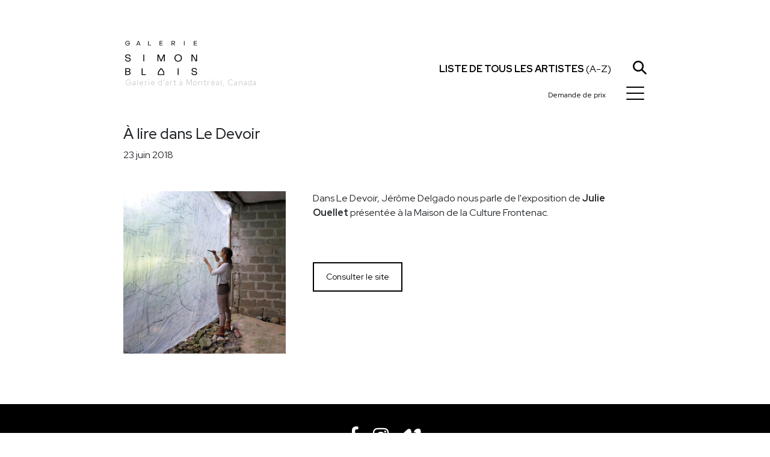

--- FILE ---
content_type: text/html; charset=utf-8
request_url: https://www.galeriesimonblais.com/fr/nouvelles/a_lire_dans_le_devoir
body_size: 4785
content:
<!DOCTYPE html><html lang="fr"><head><meta charset="utf-8"/><meta content="IE=edge" http-equiv="X-UA-Compatible"/><meta content="width=device-width, initial-scale=1, shrink-to-fit=no" name="viewport"/><meta content="yes" name="mobile-web-app-capable"/><meta content="yes" name="apple-mobile-web-app-capable"/><meta content="" name="apple-mobile-web-app-title"/><link href="/static/frontend/img/favicon.png" rel="shortcut icon"/><title>À lire dans Le Devoir - Galerie Simon Blais - Galerie d'art à Montréal</title><meta content="" name="description"/><meta content="" name="keywords"/><link href="https://fonts.googleapis.com" rel="preconnect"/><link crossorigin="" href="https://fonts.gstatic.com" rel="preconnect"/><link href="https://fonts.googleapis.com/css2?family=Red+Hat+Display:ital,wght@0,300..900;1,300..900&amp;display=swap" rel="stylesheet"/><link href="/static/frontend/libs/featherlight/featherlight.min.css" rel="stylesheet"/><link href="/static/frontend/libs/bootstrap-4.1.3/dist/css/bootstrap.GSB.css" rel="stylesheet"/><link href="/static/frontend/libs/font-awesome-4.7.0/css/font-awesome.min.css" rel="stylesheet"/><link href="/static/frontend/libs/hamburgers/hamburgers.css" rel="stylesheet"/><link href="/static/frontend/libs/select2-4.0.13/dist/css/select2.min.css" rel="stylesheet"/><link href="/static/frontend/css/styles.css?ver=20251007" rel="stylesheet"/><script src="/static/frontend/libs/jquery-3.5.1.min.js"></script><script src="/static/frontend/libs/popper.min.js"></script><script src="/static/frontend/libs/bootstrap-4.1.3/dist/js/bootstrap.min.js"></script><script src="/static/frontend/libs/featherlight/featherlight.min.js"></script><script src="/static/frontend/libs/featherlight/featherlight.gallery.min.js"></script><script src="/static/frontend/libs/select2-4.0.13/dist/js/select2.full.js"></script><script src="/static/frontend/libs/select2-4.0.13/dist/js/i18n/fr.js"></script><script src="/static/frontend/libs/pjax.js"></script><script>
        var csrf_token = "F5ZMdZLqMAAa467ljoEWz4fRtNx9sxidmXvWK893y6NRphflDHUNZU7Q4CDBOnek";
        ajax_loader_small = "<img src='/static/img/ajax_loader_small.gif' class='ajax_loader' alt=''>";
    </script><script>


    ajax_loader_small = "<img src='/static/img/ajax_loader_small.gif' class='ajax_loader' alt=''>";

    language_code = "fr";

    strings = {}
    strings["file_ready"] = "Fichier prêt";
   
    
    let urls = {};
    /* core.js */

    urls["submit_contact_form"] = "/fr/submit_contact_form";
    urls["search"] = "/fr/recherche/";
    urls["load_search_results"] = "/fr/load_search_results";
    urls["refresh_floating_cart"] = "/fr/panier/refresh_floating_cart";
    urls["refresh_cart_button"] = "/fr/panier/refresh_cart_button";
    urls["add_remove_to_cart"] = "/fr/panier/add_remove_to_cart";
    urls["show_more_artists"] = "/fr/artistes/show_more_artists";
    urls["submit_cart_form"] = "/fr/panier/submit_cart_form";

    
</script><script src="/static/frontend/js/project.js?ver=20251007"></script></head><body><div class="pace"></div><div class="navbar-wrapper" id="header_wrapper"><div class="navbar"><div class="container" id="header_wrapper_container"><div class="col-xs-2 col-sm-3 col-md-3 col-lg-5 col-xl-3 header_left_wrapper"><a class="header_logo" href="/fr/" rel="home" title="Home"><img alt="" class="img-fluid" id="header_logo_img" src="/static/frontend/img/logo_galerie_simon_blais.svg"/><br/><small class="logo_city">Galerie d'art à Montréal, Canada</small></a> <a class="header_logo_maison" href="/fr/" rel="home" title="Home"><img alt="" id="header_logo_img_maison" src="/static/frontend/img/maison_galerie_simon_blais.svg"/></a></div><div class="col-xs-12 col-sm-8 col-md-5 col-lg-6 col-xl-6 header_right_wrapper"><div id="mainmenu_wrapper"><div class="mega-nav__menu-item"><a class="menu-item__link menulink" href="/fr/"><div style="width: 30px"></div><span class="menu-item__title">Accueil</span></a></div><div class="mega-nav__menu-item"><a class="menu-item__link menulink" href="/fr/artistes/"><div style="width: 30px"></div><span class="menu-item__title">Artistes</span></a></div><div class="mega-nav__menu-item"><a class="menu-item__link menulink" href="/fr/expos/"><div style="width: 30px"></div><span class="menu-item__title">Expositions</span></a></div><div class="mega-nav__menu-item"><a class="menu-item__link menulink" href="/fr/foires/"><div style="width: 30px"></div><span class="menu-item__title">Foires</span></a></div><div class="mega-nav__menu-item"><a class="menu-item__link menulink" href="/fr/nouvelles/"><div style="width: 30px"></div><span class="menu-item__title">Nouvelles</span></a></div><div class="mega-nav__menu-item"><a class="menu-item__link menulink" href="/fr/publications/"><div style="width: 30px"></div><span class="menu-item__title">Publications</span></a></div><div class="mega-nav__menu-item"><a class="menu-item__link menulink" href="/fr/contact"><div style="width: 30px"></div><span class="menu-item__title">Contact</span></a></div><div class="menu_social_icons"><a href="https://www.facebook.com/Galerie.Simon.Blais/" target="_blank"><i class="fa fa-facebook"></i></a> <a href="https://www.instagram.com/galeriesimonblais/" target="_blank"><i class="fa fa-instagram"></i></a> <a href="https://vimeo.com/galeriesimonblais" target="_blank"><i class="fa fa-vimeo"></i></a></div><div class="menu_lang_links"><a class="menu_lang_link" href="/en/news/be_read_in_le_devoir" onclick="toggle_mega_nav();"><span>EN</span></a></div></div><a href="javascript:void(0);" id="header_all_artists_link" onclick="toggle_artists_nav();" style="white-space: nowrap;"><span class="all_artists_text_small"><strong>Artistes</strong></span><span class="all_artists_text_large"><strong>Liste de tous les artistes</strong> (A-Z)</span></a> <a href="javascript:void(0);" id="header_search_link" onclick="toggle_search_bar ();"><img alt="" class="img-fluid header_picto" id="picto_loupe" src="/static/frontend/img/picto_loupe.svg"/></a><div class="ec-cart-widget" data-icon="CART" data-layout="" style="display:inline; top:9px; left:9px; position:relative;"></div><div style="display: inline;"><script charset="utf-8" data-cfasync="false" src="https://app.ecwid.com/script.js?73539649&amp;data_platform=code&amp;data_date=2022-03-22" type="text/javascript"></script><script type="text/javascript">Ecwid.init();</script></div><a class="ml-4 mr-2" href="javascript:void(0)" id="header_cart_link" onclick="toggle_floating_cart ();"><i class="cartcount" data-count="0" id="cart_counter" style="font-size:12px; font-style: normal;">Demande de prix</i></a><button class="hamburger hamburger--collapse" id="burger_button" onclick="toggle_mega_nav();" style="z-index:9999;" type="button"><span class="hamburger-box"><span class="hamburger-inner"></span></span></button></div></div></div></div><div class="container" id="search_bar_wrapper"><div class="row"><div class="col-md-12"><input class="form-control" id="search_bar_input" name="search_bar_input" onkeypress="if (event.keyCode == 13) {submit_search(); return false;};" placeholder="Recherche" type="text" value=""/></div></div></div><div class="container" id="all_artists_menu"><div class="row"><a class="pull-right" href="javascript:void(0);" onclick="toggle_artists_nav();" style="position:absolute; right:30px; top:20px; color:#fff;"><i class="fa fa-times"></i></a><div class="col-sm-3"><a class="all_artists_menu_link" href="/fr/artistes/edmund-alleyn">Edmund Alleyn</a><br/> <a class="all_artists_menu_link" href="/fr/artistes/barry_allikas">Barry Allikas</a><br/> <a class="all_artists_menu_link" href="/fr/artistes/marcel-barbeau">Marcel Barbeau</a><br/> <a class="all_artists_menu_link" href="/fr/artistes/marie-eve-beaulieu">Marie-Eve Beaulieu</a><br/> <a class="all_artists_menu_link" href="/fr/artistes/paul-vanier-beaulieu">Paul-Vanier Beaulieu</a><br/> <a class="all_artists_menu_link" href="/fr/artistes/carol-bernier">Carol Bernier</a><br/> <a class="all_artists_menu_link" href="/fr/artistes/norman-bluhm">Norman Bluhm</a><br/> <a class="all_artists_menu_link" href="/fr/artistes/paul-emile-borduas">Paul-Émile Borduas</a><br/> <a class="all_artists_menu_link" href="/fr/artistes/michel-campeau">Michel Campeau</a><br/> <a class="all_artists_menu_link" href="/fr/artistes/bertrand-carriere">Bertrand Carrière</a><br/> <a class="all_artists_menu_link" href="/fr/artistes/serge-clement">Serge Clément</a><br/> <a class="all_artists_menu_link" href="/fr/artistes/louis-philippe-cote">Louis-Philippe Côté</a><br/> <a class="all_artists_menu_link" href="/fr/artistes/charles-daudelin">Charles Daudelin</a><br/> <a class="all_artists_menu_link" href="/fr/artistes/olivier_debre">Olivier Debré</a><br/> <a class="all_artists_menu_link" href="/fr/artistes/jean-sebastien-denis">Jean-Sébastien Denis</a><br/></div><div class="col-sm-3"><a class="all_artists_menu_link" href="/fr/artistes/catherine-farish">Catherine Farish</a><br/> <a class="all_artists_menu_link" href="/fr/artistes/marcelle-ferron">Marcelle Ferron</a><br/> <a class="all_artists_menu_link" href="/fr/artistes/marc_aurele_fortin">Marc-Aurèle Fortin</a><br/> <a class="all_artists_menu_link" href="/fr/artistes/sam-francis">Sam Francis</a><br/> <a class="all_artists_menu_link" href="/fr/artistes/yves-gaucher">Yves Gaucher</a><br/> <a class="all_artists_menu_link" href="/fr/artistes/alan_glass">Alan Glass</a><br/> <a class="all_artists_menu_link" href="/fr/artistes/betty-goodwin">Betty Goodwin</a><br/> <a class="all_artists_menu_link" href="/fr/artistes/michel-goulet">Michel Goulet</a><br/> <a class="all_artists_menu_link" href="/fr/artistes/roseline-granet">Roseline Granet</a><br/> <a class="all_artists_menu_link" href="/fr/artistes/isabelle-guimond">Isabelle Guimond</a><br/> <a class="all_artists_menu_link" href="/fr/artistes/ann-hamilton">Ann Hamilton</a><br/> <a class="all_artists_menu_link" href="/fr/artistes/jacques-hurtubise">Jacques Hurtubise</a><br/> <a class="all_artists_menu_link" href="/fr/artistes/jean-paul-jerome">Jean-Paul Jérôme</a><br/> <a class="all_artists_menu_link" href="/fr/artistes/denis-juneau">Denis Juneau</a><br/> <a class="all_artists_menu_link" href="/fr/artistes/benjamin_klein">Benjamin Klein</a><br/></div><div class="col-sm-3"><a class="all_artists_menu_link" href="/fr/artistes/harold-klunder">Harold Klunder</a><br/> <a class="all_artists_menu_link" href="/fr/artistes/josiane_lanthier">Josiane Lanthier</a><br/> <a class="all_artists_menu_link" href="/fr/artistes/alexis-lavoie">Alexis Lavoie</a><br/> <a class="all_artists_menu_link" href="/fr/artistes/fernand-leduc">Fernand Leduc</a><br/> <a class="all_artists_menu_link" href="/fr/artistes/serge-lemoyne">Serge Lemoyne</a><br/> <a class="all_artists_menu_link" href="/fr/artistes/rita-letendre">Rita Letendre</a><br/> <a class="all_artists_menu_link" href="/fr/artistes/francois-xavier-marange">François-Xavier Marange</a><br/> <a class="all_artists_menu_link" href="/fr/artistes/jean-mcewen">Jean McEwen</a><br/> <a class="all_artists_menu_link" href="/fr/artistes/joan-miro">Joan Mirò</a><br/> <a class="all_artists_menu_link" href="/fr/artistes/joan-mitchell">Joan Mitchell</a><br/> <a class="all_artists_menu_link" href="/fr/artistes/guido-molinari">Guido Molinari</a><br/> <a class="all_artists_menu_link" href="/fr/artistes/david-nash">David Nash</a><br/> <a class="all_artists_menu_link" href="/fr/artistes/julie-ouellet">Julie Ouellet</a><br/> <a class="all_artists_menu_link" href="/fr/artistes/alfred-pellan">Alfred Pellan</a><br/> <a class="all_artists_menu_link" href="/fr/artistes/jessica-peters">Jessica Peters</a><br/></div><div class="col-sm-3"><a class="all_artists_menu_link" href="/fr/artistes/jean-paul-riopelle">Jean Paul Riopelle</a><br/> <a class="all_artists_menu_link" href="/fr/artistes/louise-robert">Louise Robert</a><br/> <a class="all_artists_menu_link" href="/fr/artistes/natalja_scerbina">Natalja Scerbina</a><br/> <a class="all_artists_menu_link" href="/fr/artistes/sean-scully">Sean Scully</a><br/> <a class="all_artists_menu_link" href="/fr/artistes/marc-seguin">Marc Séguin</a><br/> <a class="all_artists_menu_link" href="/fr/artistes/richard-serra">Richard Serra</a><br/> <a class="all_artists_menu_link" href="/fr/artistes/mark-stebbins">Mark Stebbins</a><br/> <a class="all_artists_menu_link" href="/fr/artistes/francoise-sullivan">Françoise Sullivan</a><br/> <a class="all_artists_menu_link" href="/fr/artistes/miyuki-tanobe">Miyuki Tanobe</a><br/> <a class="all_artists_menu_link" href="/fr/artistes/antoni-tapies">Antoni Tàpies</a><br/> <a class="all_artists_menu_link" href="/fr/artistes/frederique_ulman_gagne">Frédérique Ulman-Gagné</a><br/> <a class="all_artists_menu_link" href="/fr/artistes/irene-f-whittome">Irene F. Whittome</a><br/> <a class="all_artists_menu_link" href="/fr/artistes/zao-wou-ki">Zao Wou-Ki</a><br/></div></div></div><div id="floating_cart_wrapper"><div class="container mt-5 mb-5"><div class="row"><div class="col-xs-12 col-md-12"><h3 class="heading_with_line"><span>Demande de prix</span></h3></div><a class="pull-right" href="javascript:void(0);" onclick="toggle_floating_cart();" style="position:absolute; right:30px; top:0px; z-index:999; color:#000;"><i class="fa fa-times" style="font-size:30px;"></i></a><div class="col-xs-12 col-md-5">Votre demande de prix est vide.<br style="clear:both;"/><br/><br/> <a class="btn btn-md btn-black" href="javascript:void(0);" onclick="toggle_floating_cart();">Continuer à ajouter des items</a></div></div></div></div><div class="content_bg" id="mainblock" style="position: relative"><main class="container" role="main"><div class="row mb-5"><div class="col-md-12"><h1>À lire dans Le Devoir</h1>23 juin 2018</div></div><div class="row"><div class="col-md-4 pb-4"><img alt="" class="img-fluid" src="/media/images/websitenews/image/d7e79513-8294-4f94-afac-307077673a0e/thumb/image_11.jpg"/></div><div class="col-md-8"><div class="content_block_wrapper" style="width:100%;"><div class="col-md-12"><p>Dans Le Devoir, Jérôme Delgado nous parle de l'exposition de <strong>Julie Ouellet</strong> présentée à la Maison de la Culture Frontenac. </p></div></div><script>
        $( document ).ready(function() {

            $(".accordion").unbind().click(function() {
                $(this).next().slideToggle();
            });
        });
    </script><div class="content_block_wrapper" style="width:100%;"><div class="col-12"><section class="call_to_action" style="text-align: left"><a class="btn btn-sm btn-black disable_pjax" href="https://www.ledevoir.com/culture/arts-visuels/530849/julie-ouellet-et-ianick-raymond-calquer-le-reel" target="_blank">Consulter le site</a></section></div></div><script>
        $( document ).ready(function() {

            $(".accordion").unbind().click(function() {
                $(this).next().slideToggle();
            });
        });
    </script></div></div></main><script>
        $(function(){

        });

    </script></div><section class="footer"><div class="footer_social_icons"><a href="https://www.facebook.com/Galerie.Simon.Blais/" target="_blank"><i class="fa fa-facebook"></i></a> <a href="https://www.instagram.com/galeriesimonblais/" target="_blank"><i class="fa fa-instagram"></i></a> <a href="https://vimeo.com/galeriesimonblais" target="_blank"><i class="fa fa-vimeo"></i></a></div><a class="btn btn-default btn-lg" href="https://galeriesimonblais.us2.list-manage.com/subscribe?u=cef298fcd9860d5f65d2fe196&amp;id=1d609dadc4&amp;orig-lang=1" target="_blank">Inscrivez-vous à l’infolettre</a><div class="footer_text"><p>5420 St-Laurent, local 100, Montréal | 514-849-1165 | <a data-pjax-state="" href="mailto:info@galeriesimonblais.com" target="_blank">info@galeriesimonblais.com</a><br/>Mardi au vendredi : 10 h à 18 h | Samedi : 10 h à 17 h <br/><small>© Galerie Simon Blais | Tous droits réservés</small></p><p><small>Les prix affichés sont sujets à changement sans préavis | <a data-pjax-state="" href="https://www.galeriesimonblais.com/fr/politique_de_confidentialite/">Politique de confidentialité</a></small></p></div></section></body></html>

--- FILE ---
content_type: text/css
request_url: https://www.galeriesimonblais.com/static/frontend/libs/bootstrap-4.1.3/dist/css/bootstrap.GSB.css
body_size: 298424
content:
/*!
 * Bootstrap v4.1.3 (https://getbootstrap.com/)
 * Copyright 2011-2018 The Bootstrap Authors
 * Copyright 2011-2018 Twitter, Inc.
 * Licensed under MIT (https://github.com/twbs/bootstrap/blob/master/LICENSE)
 */
/* line 1, static_local/frontend/bootstrap-4.1.3/scss/_root.scss */
:root {
  --blue: #007bff;
  --indigo: #6610f2;
  --purple: #6f42c1;
  --pink: #e83e8c;
  --red: #dc3545;
  --orange: #fd7e14;
  --yellow: #ffc107;
  --green: #28a745;
  --teal: #20c997;
  --cyan: #17a2b8;
  --white: #fff;
  --gray: #6c757d;
  --gray-dark: #343a40;
  --primary: #007bff;
  --secondary: #6c757d;
  --success: #28a745;
  --info: #17a2b8;
  --warning: #ffc107;
  --danger: #dc3545;
  --light: #f8f9fa;
  --dark: #343a40;
  --breakpoint-xs: 0;
  --breakpoint-sm: 576px;
  --breakpoint-md: 768px;
  --breakpoint-lg: 992px;
  --breakpoint-xl: 1440px;
  --font-family-sans-serif: -apple-system, BlinkMacSystemFont, "Segoe UI", Roboto, "Helvetica Neue", Arial, sans-serif, "Apple Color Emoji", "Segoe UI Emoji", "Segoe UI Symbol", "Noto Color Emoji";
  --font-family-monospace: SFMono-Regular, Menlo, Monaco, Consolas, "Liberation Mono", "Courier New", monospace; }

/* line 21, static_local/frontend/bootstrap-4.1.3/scss/_reboot.scss */
*,
*::before,
*::after {
  box-sizing: border-box; }

/* line 27, static_local/frontend/bootstrap-4.1.3/scss/_reboot.scss */
html {
  font-family: sans-serif;
  line-height: 1.15;
  -webkit-text-size-adjust: 100%;
  -ms-text-size-adjust: 100%;
  -ms-overflow-style: scrollbar;
  -webkit-tap-highlight-color: rgba(0, 0, 0, 0); }

@-ms-viewport {
  width: device-width; }

/* line 45, static_local/frontend/bootstrap-4.1.3/scss/_reboot.scss */
article, aside, figcaption, figure, footer, header, hgroup, main, nav, section {
  display: block; }

/* line 57, static_local/frontend/bootstrap-4.1.3/scss/_reboot.scss */
body {
  margin: 0;
  font-family: -apple-system, BlinkMacSystemFont, "Segoe UI", Roboto, "Helvetica Neue", Arial, sans-serif, "Apple Color Emoji", "Segoe UI Emoji", "Segoe UI Symbol", "Noto Color Emoji";
  font-size: 1rem;
  font-weight: 400;
  line-height: 1.5;
  color: #212529;
  text-align: left;
  background-color: #fff; }

/* line 73, static_local/frontend/bootstrap-4.1.3/scss/_reboot.scss */
[tabindex="-1"]:focus {
  outline: 0 !important; }

/* line 83, static_local/frontend/bootstrap-4.1.3/scss/_reboot.scss */
hr {
  box-sizing: content-box;
  height: 0;
  overflow: visible; }

/* line 99, static_local/frontend/bootstrap-4.1.3/scss/_reboot.scss */
h1, h2, h3, h4, h5, h6 {
  margin-top: 0;
  margin-bottom: 0.5rem; }

/* line 109, static_local/frontend/bootstrap-4.1.3/scss/_reboot.scss */
p {
  margin-top: 0;
  margin-bottom: 1rem; }

/* line 121, static_local/frontend/bootstrap-4.1.3/scss/_reboot.scss */
abbr[title],
abbr[data-original-title] {
  text-decoration: underline;
  text-decoration: underline dotted;
  cursor: help;
  border-bottom: 0; }

/* line 129, static_local/frontend/bootstrap-4.1.3/scss/_reboot.scss */
address {
  margin-bottom: 1rem;
  font-style: normal;
  line-height: inherit; }

/* line 135, static_local/frontend/bootstrap-4.1.3/scss/_reboot.scss */
ol,
ul,
dl {
  margin-top: 0;
  margin-bottom: 1rem; }

/* line 142, static_local/frontend/bootstrap-4.1.3/scss/_reboot.scss */
ol ol,
ul ul,
ol ul,
ul ol {
  margin-bottom: 0; }

/* line 149, static_local/frontend/bootstrap-4.1.3/scss/_reboot.scss */
dt {
  font-weight: 700; }

/* line 153, static_local/frontend/bootstrap-4.1.3/scss/_reboot.scss */
dd {
  margin-bottom: .5rem;
  margin-left: 0; }

/* line 158, static_local/frontend/bootstrap-4.1.3/scss/_reboot.scss */
blockquote {
  margin: 0 0 1rem; }

/* line 162, static_local/frontend/bootstrap-4.1.3/scss/_reboot.scss */
dfn {
  font-style: italic; }

/* line 167, static_local/frontend/bootstrap-4.1.3/scss/_reboot.scss */
b,
strong {
  font-weight: bolder; }

/* line 173, static_local/frontend/bootstrap-4.1.3/scss/_reboot.scss */
small {
  font-size: 80%; }

/* line 182, static_local/frontend/bootstrap-4.1.3/scss/_reboot.scss */
sub,
sup {
  position: relative;
  font-size: 75%;
  line-height: 0;
  vertical-align: baseline; }

/* line 190, static_local/frontend/bootstrap-4.1.3/scss/_reboot.scss */
sub {
  bottom: -.25em; }

/* line 191, static_local/frontend/bootstrap-4.1.3/scss/_reboot.scss */
sup {
  top: -.5em; }

/* line 198, static_local/frontend/bootstrap-4.1.3/scss/_reboot.scss */
a {
  color: #007bff;
  text-decoration: none;
  background-color: transparent;
  -webkit-text-decoration-skip: objects; }
  /* line 13, static_local/frontend/bootstrap-4.1.3/scss/mixins/_hover.scss */
  a:hover {
    color: #0056b3;
    text-decoration: underline; }

/* line 216, static_local/frontend/bootstrap-4.1.3/scss/_reboot.scss */
a:not([href]):not([tabindex]) {
  color: inherit;
  text-decoration: none; }
  /* line 17, static_local/frontend/bootstrap-4.1.3/scss/mixins/_hover.scss */
  a:not([href]):not([tabindex]):hover, a:not([href]):not([tabindex]):focus {
    color: inherit;
    text-decoration: none; }
  /* line 225, static_local/frontend/bootstrap-4.1.3/scss/_reboot.scss */
  a:not([href]):not([tabindex]):focus {
    outline: 0; }

/* line 235, static_local/frontend/bootstrap-4.1.3/scss/_reboot.scss */
pre,
code,
kbd,
samp {
  font-family: SFMono-Regular, Menlo, Monaco, Consolas, "Liberation Mono", "Courier New", monospace;
  font-size: 1em; }

/* line 243, static_local/frontend/bootstrap-4.1.3/scss/_reboot.scss */
pre {
  margin-top: 0;
  margin-bottom: 1rem;
  overflow: auto;
  -ms-overflow-style: scrollbar; }

/* line 260, static_local/frontend/bootstrap-4.1.3/scss/_reboot.scss */
figure {
  margin: 0 0 1rem; }

/* line 270, static_local/frontend/bootstrap-4.1.3/scss/_reboot.scss */
img {
  vertical-align: middle;
  border-style: none; }

/* line 275, static_local/frontend/bootstrap-4.1.3/scss/_reboot.scss */
svg {
  overflow: hidden;
  vertical-align: middle; }

/* line 287, static_local/frontend/bootstrap-4.1.3/scss/_reboot.scss */
table {
  border-collapse: collapse; }

/* line 291, static_local/frontend/bootstrap-4.1.3/scss/_reboot.scss */
caption {
  padding-top: 0.75rem;
  padding-bottom: 0.75rem;
  color: #6c757d;
  text-align: left;
  caption-side: bottom; }

/* line 299, static_local/frontend/bootstrap-4.1.3/scss/_reboot.scss */
th {
  text-align: inherit; }

/* line 310, static_local/frontend/bootstrap-4.1.3/scss/_reboot.scss */
label {
  display: inline-block;
  margin-bottom: 0.5rem; }

/* line 319, static_local/frontend/bootstrap-4.1.3/scss/_reboot.scss */
button {
  border-radius: 0; }

/* line 327, static_local/frontend/bootstrap-4.1.3/scss/_reboot.scss */
button:focus {
  outline: 1px dotted;
  outline: 5px auto -webkit-focus-ring-color; }

/* line 332, static_local/frontend/bootstrap-4.1.3/scss/_reboot.scss */
input,
button,
select,
optgroup,
textarea {
  margin: 0;
  font-family: inherit;
  font-size: inherit;
  line-height: inherit; }

/* line 343, static_local/frontend/bootstrap-4.1.3/scss/_reboot.scss */
button,
input {
  overflow: visible; }

/* line 348, static_local/frontend/bootstrap-4.1.3/scss/_reboot.scss */
button,
select {
  text-transform: none; }

/* line 356, static_local/frontend/bootstrap-4.1.3/scss/_reboot.scss */
button,
html [type="button"],
[type="reset"],
[type="submit"] {
  -webkit-appearance: button; }

/* line 364, static_local/frontend/bootstrap-4.1.3/scss/_reboot.scss */
button::-moz-focus-inner,
[type="button"]::-moz-focus-inner,
[type="reset"]::-moz-focus-inner,
[type="submit"]::-moz-focus-inner {
  padding: 0;
  border-style: none; }

/* line 372, static_local/frontend/bootstrap-4.1.3/scss/_reboot.scss */
input[type="radio"],
input[type="checkbox"] {
  box-sizing: border-box;
  padding: 0; }

/* line 379, static_local/frontend/bootstrap-4.1.3/scss/_reboot.scss */
input[type="date"],
input[type="time"],
input[type="datetime-local"],
input[type="month"] {
  -webkit-appearance: listbox; }

/* line 391, static_local/frontend/bootstrap-4.1.3/scss/_reboot.scss */
textarea {
  overflow: auto;
  resize: vertical; }

/* line 397, static_local/frontend/bootstrap-4.1.3/scss/_reboot.scss */
fieldset {
  min-width: 0;
  padding: 0;
  margin: 0;
  border: 0; }

/* line 412, static_local/frontend/bootstrap-4.1.3/scss/_reboot.scss */
legend {
  display: block;
  width: 100%;
  max-width: 100%;
  padding: 0;
  margin-bottom: .5rem;
  font-size: 1.5rem;
  line-height: inherit;
  color: inherit;
  white-space: normal; }

/* line 424, static_local/frontend/bootstrap-4.1.3/scss/_reboot.scss */
progress {
  vertical-align: baseline; }

/* line 429, static_local/frontend/bootstrap-4.1.3/scss/_reboot.scss */
[type="number"]::-webkit-inner-spin-button,
[type="number"]::-webkit-outer-spin-button {
  height: auto; }

/* line 434, static_local/frontend/bootstrap-4.1.3/scss/_reboot.scss */
[type="search"] {
  outline-offset: -2px;
  -webkit-appearance: none; }

/* line 447, static_local/frontend/bootstrap-4.1.3/scss/_reboot.scss */
[type="search"]::-webkit-search-cancel-button,
[type="search"]::-webkit-search-decoration {
  -webkit-appearance: none; }

/* line 457, static_local/frontend/bootstrap-4.1.3/scss/_reboot.scss */
::-webkit-file-upload-button {
  font: inherit;
  -webkit-appearance: button; }

/* line 466, static_local/frontend/bootstrap-4.1.3/scss/_reboot.scss */
output {
  display: inline-block; }

/* line 470, static_local/frontend/bootstrap-4.1.3/scss/_reboot.scss */
summary {
  display: list-item;
  cursor: pointer; }

/* line 475, static_local/frontend/bootstrap-4.1.3/scss/_reboot.scss */
template {
  display: none; }

/* line 481, static_local/frontend/bootstrap-4.1.3/scss/_reboot.scss */
[hidden] {
  display: none !important; }

/* line 7, static_local/frontend/bootstrap-4.1.3/scss/_type.scss */
h1, h2, h3, h4, h5, h6,
.h1, .h2, .h3, .h4, .h5, .h6 {
  margin-bottom: 0.5rem;
  font-family: inherit;
  font-weight: 500;
  line-height: 1.2;
  color: inherit; }

/* line 16, static_local/frontend/bootstrap-4.1.3/scss/_type.scss */
h1, .h1 {
  font-size: 2.5rem; }

/* line 17, static_local/frontend/bootstrap-4.1.3/scss/_type.scss */
h2, .h2 {
  font-size: 2rem; }

/* line 18, static_local/frontend/bootstrap-4.1.3/scss/_type.scss */
h3, .h3 {
  font-size: 1.75rem; }

/* line 19, static_local/frontend/bootstrap-4.1.3/scss/_type.scss */
h4, .h4 {
  font-size: 1.5rem; }

/* line 20, static_local/frontend/bootstrap-4.1.3/scss/_type.scss */
h5, .h5 {
  font-size: 1.25rem; }

/* line 21, static_local/frontend/bootstrap-4.1.3/scss/_type.scss */
h6, .h6 {
  font-size: 1rem; }

/* line 23, static_local/frontend/bootstrap-4.1.3/scss/_type.scss */
.lead {
  font-size: 1.25rem;
  font-weight: 300; }

/* line 29, static_local/frontend/bootstrap-4.1.3/scss/_type.scss */
.display-1 {
  font-size: 6rem;
  font-weight: 300;
  line-height: 1.2; }

/* line 34, static_local/frontend/bootstrap-4.1.3/scss/_type.scss */
.display-2 {
  font-size: 5.5rem;
  font-weight: 300;
  line-height: 1.2; }

/* line 39, static_local/frontend/bootstrap-4.1.3/scss/_type.scss */
.display-3 {
  font-size: 4.5rem;
  font-weight: 300;
  line-height: 1.2; }

/* line 44, static_local/frontend/bootstrap-4.1.3/scss/_type.scss */
.display-4 {
  font-size: 3.5rem;
  font-weight: 300;
  line-height: 1.2; }

/* line 55, static_local/frontend/bootstrap-4.1.3/scss/_type.scss */
hr {
  margin-top: 1rem;
  margin-bottom: 1rem;
  border: 0;
  border-top: 1px solid rgba(0, 0, 0, 0.1); }

/* line 67, static_local/frontend/bootstrap-4.1.3/scss/_type.scss */
small,
.small {
  font-size: 80%;
  font-weight: 400; }

/* line 73, static_local/frontend/bootstrap-4.1.3/scss/_type.scss */
mark,
.mark {
  padding: 0.2em;
  background-color: #fcf8e3; }

/* line 84, static_local/frontend/bootstrap-4.1.3/scss/_type.scss */
.list-unstyled {
  padding-left: 0;
  list-style: none; }

/* line 89, static_local/frontend/bootstrap-4.1.3/scss/_type.scss */
.list-inline {
  padding-left: 0;
  list-style: none; }

/* line 92, static_local/frontend/bootstrap-4.1.3/scss/_type.scss */
.list-inline-item {
  display: inline-block; }
  /* line 95, static_local/frontend/bootstrap-4.1.3/scss/_type.scss */
  .list-inline-item:not(:last-child) {
    margin-right: 0.5rem; }

/* line 106, static_local/frontend/bootstrap-4.1.3/scss/_type.scss */
.initialism {
  font-size: 90%;
  text-transform: uppercase; }

/* line 112, static_local/frontend/bootstrap-4.1.3/scss/_type.scss */
.blockquote {
  margin-bottom: 1rem;
  font-size: 1.25rem; }

/* line 117, static_local/frontend/bootstrap-4.1.3/scss/_type.scss */
.blockquote-footer {
  display: block;
  font-size: 80%;
  color: #6c757d; }
  /* line 122, static_local/frontend/bootstrap-4.1.3/scss/_type.scss */
  .blockquote-footer::before {
    content: "\2014 \00A0"; }

/* line 8, static_local/frontend/bootstrap-4.1.3/scss/_images.scss */
.img-fluid {
  max-width: 100%;
  height: auto; }

/* line 14, static_local/frontend/bootstrap-4.1.3/scss/_images.scss */
.img-thumbnail {
  padding: 0.25rem;
  background-color: #fff;
  border: 1px solid #dee2e6;
  border-radius: 0.25rem;
  max-width: 100%;
  height: auto; }

/* line 29, static_local/frontend/bootstrap-4.1.3/scss/_images.scss */
.figure {
  display: inline-block; }

/* line 34, static_local/frontend/bootstrap-4.1.3/scss/_images.scss */
.figure-img {
  margin-bottom: 0.5rem;
  line-height: 1; }

/* line 39, static_local/frontend/bootstrap-4.1.3/scss/_images.scss */
.figure-caption {
  font-size: 90%;
  color: #6c757d; }

/* line 2, static_local/frontend/bootstrap-4.1.3/scss/_code.scss */
code {
  font-size: 87.5%;
  color: #e83e8c;
  word-break: break-word; }
  /* line 8, static_local/frontend/bootstrap-4.1.3/scss/_code.scss */
  a > code {
    color: inherit; }

/* line 14, static_local/frontend/bootstrap-4.1.3/scss/_code.scss */
kbd {
  padding: 0.2rem 0.4rem;
  font-size: 87.5%;
  color: #fff;
  background-color: #212529;
  border-radius: 0.2rem; }
  /* line 22, static_local/frontend/bootstrap-4.1.3/scss/_code.scss */
  kbd kbd {
    padding: 0;
    font-size: 100%;
    font-weight: 700; }

/* line 31, static_local/frontend/bootstrap-4.1.3/scss/_code.scss */
pre {
  display: block;
  font-size: 87.5%;
  color: #212529; }
  /* line 37, static_local/frontend/bootstrap-4.1.3/scss/_code.scss */
  pre code {
    font-size: inherit;
    color: inherit;
    word-break: normal; }

/* line 45, static_local/frontend/bootstrap-4.1.3/scss/_code.scss */
.pre-scrollable {
  max-height: 340px;
  overflow-y: scroll; }

/* line 6, static_local/frontend/bootstrap-4.1.3/scss/_grid.scss */
.container {
  width: 100%;
  padding-right: 15px;
  padding-left: 15px;
  margin-right: auto;
  margin-left: auto; }
  @media (min-width: 576px) {
    /* line 6, static_local/frontend/bootstrap-4.1.3/scss/_grid.scss */
    .container {
      max-width: 540px; } }
  @media (min-width: 768px) {
    /* line 6, static_local/frontend/bootstrap-4.1.3/scss/_grid.scss */
    .container {
      max-width: 720px; } }
  @media (min-width: 992px) {
    /* line 6, static_local/frontend/bootstrap-4.1.3/scss/_grid.scss */
    .container {
      max-width: 960px; } }
  @media (min-width: 1440px) {
    /* line 6, static_local/frontend/bootstrap-4.1.3/scss/_grid.scss */
    .container {
      max-width: 1390px; } }
/* line 18, static_local/frontend/bootstrap-4.1.3/scss/_grid.scss */
.container-fluid {
  width: 100%;
  padding-right: 15px;
  padding-left: 15px;
  margin-right: auto;
  margin-left: auto; }

/* line 28, static_local/frontend/bootstrap-4.1.3/scss/_grid.scss */
.row {
  display: flex;
  flex-wrap: wrap;
  margin-right: -15px;
  margin-left: -15px; }

/* line 34, static_local/frontend/bootstrap-4.1.3/scss/_grid.scss */
.no-gutters {
  margin-right: 0;
  margin-left: 0; }
  /* line 38, static_local/frontend/bootstrap-4.1.3/scss/_grid.scss */
  .no-gutters > .col,
  .no-gutters > [class*="col-"] {
    padding-right: 0;
    padding-left: 0; }

/* line 8, static_local/frontend/bootstrap-4.1.3/scss/mixins/_grid-framework.scss */
.col-xl,
.col-xl-auto, .col-xl-12, .col-xl-11, .col-xl-10, .col-xl-9, .col-xl-8, .col-xl-7, .col-xl-6, .col-xl-5, .col-xl-4, .col-xl-3, .col-xl-2, .col-xl-1, .col-lg,
.col-lg-auto, .col-lg-12, .col-lg-11, .col-lg-10, .col-lg-9, .col-lg-8, .col-lg-7, .col-lg-6, .col-lg-5, .col-lg-4, .col-lg-3, .col-lg-2, .col-lg-1, .col-md,
.col-md-auto, .col-md-12, .col-md-11, .col-md-10, .col-md-9, .col-md-8, .col-md-7, .col-md-6, .col-md-5, .col-md-4, .col-md-3, .col-md-2, .col-md-1, .col-sm,
.col-sm-auto, .col-sm-12, .col-sm-11, .col-sm-10, .col-sm-9, .col-sm-8, .col-sm-7, .col-sm-6, .col-sm-5, .col-sm-4, .col-sm-3, .col-sm-2, .col-sm-1, .col,
.col-auto, .col-12, .col-11, .col-10, .col-9, .col-8, .col-7, .col-6, .col-5, .col-4, .col-3, .col-2, .col-1 {
  position: relative;
  width: 100%;
  min-height: 1px;
  padding-right: 15px;
  padding-left: 15px; }

/* line 32, static_local/frontend/bootstrap-4.1.3/scss/mixins/_grid-framework.scss */
.col {
  flex-basis: 0;
  flex-grow: 1;
  max-width: 100%; }

/* line 37, static_local/frontend/bootstrap-4.1.3/scss/mixins/_grid-framework.scss */
.col-auto {
  flex: 0 0 auto;
  width: auto;
  max-width: none; }

/* line 44, static_local/frontend/bootstrap-4.1.3/scss/mixins/_grid-framework.scss */
.col-1 {
  flex: 0 0 8.33333%;
  max-width: 8.33333%; }

/* line 44, static_local/frontend/bootstrap-4.1.3/scss/mixins/_grid-framework.scss */
.col-2 {
  flex: 0 0 16.66667%;
  max-width: 16.66667%; }

/* line 44, static_local/frontend/bootstrap-4.1.3/scss/mixins/_grid-framework.scss */
.col-3 {
  flex: 0 0 25%;
  max-width: 25%; }

/* line 44, static_local/frontend/bootstrap-4.1.3/scss/mixins/_grid-framework.scss */
.col-4 {
  flex: 0 0 33.33333%;
  max-width: 33.33333%; }

/* line 44, static_local/frontend/bootstrap-4.1.3/scss/mixins/_grid-framework.scss */
.col-5 {
  flex: 0 0 41.66667%;
  max-width: 41.66667%; }

/* line 44, static_local/frontend/bootstrap-4.1.3/scss/mixins/_grid-framework.scss */
.col-6 {
  flex: 0 0 50%;
  max-width: 50%; }

/* line 44, static_local/frontend/bootstrap-4.1.3/scss/mixins/_grid-framework.scss */
.col-7 {
  flex: 0 0 58.33333%;
  max-width: 58.33333%; }

/* line 44, static_local/frontend/bootstrap-4.1.3/scss/mixins/_grid-framework.scss */
.col-8 {
  flex: 0 0 66.66667%;
  max-width: 66.66667%; }

/* line 44, static_local/frontend/bootstrap-4.1.3/scss/mixins/_grid-framework.scss */
.col-9 {
  flex: 0 0 75%;
  max-width: 75%; }

/* line 44, static_local/frontend/bootstrap-4.1.3/scss/mixins/_grid-framework.scss */
.col-10 {
  flex: 0 0 83.33333%;
  max-width: 83.33333%; }

/* line 44, static_local/frontend/bootstrap-4.1.3/scss/mixins/_grid-framework.scss */
.col-11 {
  flex: 0 0 91.66667%;
  max-width: 91.66667%; }

/* line 44, static_local/frontend/bootstrap-4.1.3/scss/mixins/_grid-framework.scss */
.col-12 {
  flex: 0 0 100%;
  max-width: 100%; }

/* line 49, static_local/frontend/bootstrap-4.1.3/scss/mixins/_grid-framework.scss */
.order-first {
  order: -1; }

/* line 51, static_local/frontend/bootstrap-4.1.3/scss/mixins/_grid-framework.scss */
.order-last {
  order: 13; }

/* line 54, static_local/frontend/bootstrap-4.1.3/scss/mixins/_grid-framework.scss */
.order-0 {
  order: 0; }

/* line 54, static_local/frontend/bootstrap-4.1.3/scss/mixins/_grid-framework.scss */
.order-1 {
  order: 1; }

/* line 54, static_local/frontend/bootstrap-4.1.3/scss/mixins/_grid-framework.scss */
.order-2 {
  order: 2; }

/* line 54, static_local/frontend/bootstrap-4.1.3/scss/mixins/_grid-framework.scss */
.order-3 {
  order: 3; }

/* line 54, static_local/frontend/bootstrap-4.1.3/scss/mixins/_grid-framework.scss */
.order-4 {
  order: 4; }

/* line 54, static_local/frontend/bootstrap-4.1.3/scss/mixins/_grid-framework.scss */
.order-5 {
  order: 5; }

/* line 54, static_local/frontend/bootstrap-4.1.3/scss/mixins/_grid-framework.scss */
.order-6 {
  order: 6; }

/* line 54, static_local/frontend/bootstrap-4.1.3/scss/mixins/_grid-framework.scss */
.order-7 {
  order: 7; }

/* line 54, static_local/frontend/bootstrap-4.1.3/scss/mixins/_grid-framework.scss */
.order-8 {
  order: 8; }

/* line 54, static_local/frontend/bootstrap-4.1.3/scss/mixins/_grid-framework.scss */
.order-9 {
  order: 9; }

/* line 54, static_local/frontend/bootstrap-4.1.3/scss/mixins/_grid-framework.scss */
.order-10 {
  order: 10; }

/* line 54, static_local/frontend/bootstrap-4.1.3/scss/mixins/_grid-framework.scss */
.order-11 {
  order: 11; }

/* line 54, static_local/frontend/bootstrap-4.1.3/scss/mixins/_grid-framework.scss */
.order-12 {
  order: 12; }

/* line 60, static_local/frontend/bootstrap-4.1.3/scss/mixins/_grid-framework.scss */
.offset-1 {
  margin-left: 8.33333%; }

/* line 60, static_local/frontend/bootstrap-4.1.3/scss/mixins/_grid-framework.scss */
.offset-2 {
  margin-left: 16.66667%; }

/* line 60, static_local/frontend/bootstrap-4.1.3/scss/mixins/_grid-framework.scss */
.offset-3 {
  margin-left: 25%; }

/* line 60, static_local/frontend/bootstrap-4.1.3/scss/mixins/_grid-framework.scss */
.offset-4 {
  margin-left: 33.33333%; }

/* line 60, static_local/frontend/bootstrap-4.1.3/scss/mixins/_grid-framework.scss */
.offset-5 {
  margin-left: 41.66667%; }

/* line 60, static_local/frontend/bootstrap-4.1.3/scss/mixins/_grid-framework.scss */
.offset-6 {
  margin-left: 50%; }

/* line 60, static_local/frontend/bootstrap-4.1.3/scss/mixins/_grid-framework.scss */
.offset-7 {
  margin-left: 58.33333%; }

/* line 60, static_local/frontend/bootstrap-4.1.3/scss/mixins/_grid-framework.scss */
.offset-8 {
  margin-left: 66.66667%; }

/* line 60, static_local/frontend/bootstrap-4.1.3/scss/mixins/_grid-framework.scss */
.offset-9 {
  margin-left: 75%; }

/* line 60, static_local/frontend/bootstrap-4.1.3/scss/mixins/_grid-framework.scss */
.offset-10 {
  margin-left: 83.33333%; }

/* line 60, static_local/frontend/bootstrap-4.1.3/scss/mixins/_grid-framework.scss */
.offset-11 {
  margin-left: 91.66667%; }

@media (min-width: 576px) {
  /* line 32, static_local/frontend/bootstrap-4.1.3/scss/mixins/_grid-framework.scss */
  .col-sm {
    flex-basis: 0;
    flex-grow: 1;
    max-width: 100%; }
  /* line 37, static_local/frontend/bootstrap-4.1.3/scss/mixins/_grid-framework.scss */
  .col-sm-auto {
    flex: 0 0 auto;
    width: auto;
    max-width: none; }
  /* line 44, static_local/frontend/bootstrap-4.1.3/scss/mixins/_grid-framework.scss */
  .col-sm-1 {
    flex: 0 0 8.33333%;
    max-width: 8.33333%; }
  /* line 44, static_local/frontend/bootstrap-4.1.3/scss/mixins/_grid-framework.scss */
  .col-sm-2 {
    flex: 0 0 16.66667%;
    max-width: 16.66667%; }
  /* line 44, static_local/frontend/bootstrap-4.1.3/scss/mixins/_grid-framework.scss */
  .col-sm-3 {
    flex: 0 0 25%;
    max-width: 25%; }
  /* line 44, static_local/frontend/bootstrap-4.1.3/scss/mixins/_grid-framework.scss */
  .col-sm-4 {
    flex: 0 0 33.33333%;
    max-width: 33.33333%; }
  /* line 44, static_local/frontend/bootstrap-4.1.3/scss/mixins/_grid-framework.scss */
  .col-sm-5 {
    flex: 0 0 41.66667%;
    max-width: 41.66667%; }
  /* line 44, static_local/frontend/bootstrap-4.1.3/scss/mixins/_grid-framework.scss */
  .col-sm-6 {
    flex: 0 0 50%;
    max-width: 50%; }
  /* line 44, static_local/frontend/bootstrap-4.1.3/scss/mixins/_grid-framework.scss */
  .col-sm-7 {
    flex: 0 0 58.33333%;
    max-width: 58.33333%; }
  /* line 44, static_local/frontend/bootstrap-4.1.3/scss/mixins/_grid-framework.scss */
  .col-sm-8 {
    flex: 0 0 66.66667%;
    max-width: 66.66667%; }
  /* line 44, static_local/frontend/bootstrap-4.1.3/scss/mixins/_grid-framework.scss */
  .col-sm-9 {
    flex: 0 0 75%;
    max-width: 75%; }
  /* line 44, static_local/frontend/bootstrap-4.1.3/scss/mixins/_grid-framework.scss */
  .col-sm-10 {
    flex: 0 0 83.33333%;
    max-width: 83.33333%; }
  /* line 44, static_local/frontend/bootstrap-4.1.3/scss/mixins/_grid-framework.scss */
  .col-sm-11 {
    flex: 0 0 91.66667%;
    max-width: 91.66667%; }
  /* line 44, static_local/frontend/bootstrap-4.1.3/scss/mixins/_grid-framework.scss */
  .col-sm-12 {
    flex: 0 0 100%;
    max-width: 100%; }
  /* line 49, static_local/frontend/bootstrap-4.1.3/scss/mixins/_grid-framework.scss */
  .order-sm-first {
    order: -1; }
  /* line 51, static_local/frontend/bootstrap-4.1.3/scss/mixins/_grid-framework.scss */
  .order-sm-last {
    order: 13; }
  /* line 54, static_local/frontend/bootstrap-4.1.3/scss/mixins/_grid-framework.scss */
  .order-sm-0 {
    order: 0; }
  /* line 54, static_local/frontend/bootstrap-4.1.3/scss/mixins/_grid-framework.scss */
  .order-sm-1 {
    order: 1; }
  /* line 54, static_local/frontend/bootstrap-4.1.3/scss/mixins/_grid-framework.scss */
  .order-sm-2 {
    order: 2; }
  /* line 54, static_local/frontend/bootstrap-4.1.3/scss/mixins/_grid-framework.scss */
  .order-sm-3 {
    order: 3; }
  /* line 54, static_local/frontend/bootstrap-4.1.3/scss/mixins/_grid-framework.scss */
  .order-sm-4 {
    order: 4; }
  /* line 54, static_local/frontend/bootstrap-4.1.3/scss/mixins/_grid-framework.scss */
  .order-sm-5 {
    order: 5; }
  /* line 54, static_local/frontend/bootstrap-4.1.3/scss/mixins/_grid-framework.scss */
  .order-sm-6 {
    order: 6; }
  /* line 54, static_local/frontend/bootstrap-4.1.3/scss/mixins/_grid-framework.scss */
  .order-sm-7 {
    order: 7; }
  /* line 54, static_local/frontend/bootstrap-4.1.3/scss/mixins/_grid-framework.scss */
  .order-sm-8 {
    order: 8; }
  /* line 54, static_local/frontend/bootstrap-4.1.3/scss/mixins/_grid-framework.scss */
  .order-sm-9 {
    order: 9; }
  /* line 54, static_local/frontend/bootstrap-4.1.3/scss/mixins/_grid-framework.scss */
  .order-sm-10 {
    order: 10; }
  /* line 54, static_local/frontend/bootstrap-4.1.3/scss/mixins/_grid-framework.scss */
  .order-sm-11 {
    order: 11; }
  /* line 54, static_local/frontend/bootstrap-4.1.3/scss/mixins/_grid-framework.scss */
  .order-sm-12 {
    order: 12; }
  /* line 60, static_local/frontend/bootstrap-4.1.3/scss/mixins/_grid-framework.scss */
  .offset-sm-0 {
    margin-left: 0; }
  /* line 60, static_local/frontend/bootstrap-4.1.3/scss/mixins/_grid-framework.scss */
  .offset-sm-1 {
    margin-left: 8.33333%; }
  /* line 60, static_local/frontend/bootstrap-4.1.3/scss/mixins/_grid-framework.scss */
  .offset-sm-2 {
    margin-left: 16.66667%; }
  /* line 60, static_local/frontend/bootstrap-4.1.3/scss/mixins/_grid-framework.scss */
  .offset-sm-3 {
    margin-left: 25%; }
  /* line 60, static_local/frontend/bootstrap-4.1.3/scss/mixins/_grid-framework.scss */
  .offset-sm-4 {
    margin-left: 33.33333%; }
  /* line 60, static_local/frontend/bootstrap-4.1.3/scss/mixins/_grid-framework.scss */
  .offset-sm-5 {
    margin-left: 41.66667%; }
  /* line 60, static_local/frontend/bootstrap-4.1.3/scss/mixins/_grid-framework.scss */
  .offset-sm-6 {
    margin-left: 50%; }
  /* line 60, static_local/frontend/bootstrap-4.1.3/scss/mixins/_grid-framework.scss */
  .offset-sm-7 {
    margin-left: 58.33333%; }
  /* line 60, static_local/frontend/bootstrap-4.1.3/scss/mixins/_grid-framework.scss */
  .offset-sm-8 {
    margin-left: 66.66667%; }
  /* line 60, static_local/frontend/bootstrap-4.1.3/scss/mixins/_grid-framework.scss */
  .offset-sm-9 {
    margin-left: 75%; }
  /* line 60, static_local/frontend/bootstrap-4.1.3/scss/mixins/_grid-framework.scss */
  .offset-sm-10 {
    margin-left: 83.33333%; }
  /* line 60, static_local/frontend/bootstrap-4.1.3/scss/mixins/_grid-framework.scss */
  .offset-sm-11 {
    margin-left: 91.66667%; } }

@media (min-width: 768px) {
  /* line 32, static_local/frontend/bootstrap-4.1.3/scss/mixins/_grid-framework.scss */
  .col-md {
    flex-basis: 0;
    flex-grow: 1;
    max-width: 100%; }
  /* line 37, static_local/frontend/bootstrap-4.1.3/scss/mixins/_grid-framework.scss */
  .col-md-auto {
    flex: 0 0 auto;
    width: auto;
    max-width: none; }
  /* line 44, static_local/frontend/bootstrap-4.1.3/scss/mixins/_grid-framework.scss */
  .col-md-1 {
    flex: 0 0 8.33333%;
    max-width: 8.33333%; }
  /* line 44, static_local/frontend/bootstrap-4.1.3/scss/mixins/_grid-framework.scss */
  .col-md-2 {
    flex: 0 0 16.66667%;
    max-width: 16.66667%; }
  /* line 44, static_local/frontend/bootstrap-4.1.3/scss/mixins/_grid-framework.scss */
  .col-md-3 {
    flex: 0 0 25%;
    max-width: 25%; }
  /* line 44, static_local/frontend/bootstrap-4.1.3/scss/mixins/_grid-framework.scss */
  .col-md-4 {
    flex: 0 0 33.33333%;
    max-width: 33.33333%; }
  /* line 44, static_local/frontend/bootstrap-4.1.3/scss/mixins/_grid-framework.scss */
  .col-md-5 {
    flex: 0 0 41.66667%;
    max-width: 41.66667%; }
  /* line 44, static_local/frontend/bootstrap-4.1.3/scss/mixins/_grid-framework.scss */
  .col-md-6 {
    flex: 0 0 50%;
    max-width: 50%; }
  /* line 44, static_local/frontend/bootstrap-4.1.3/scss/mixins/_grid-framework.scss */
  .col-md-7 {
    flex: 0 0 58.33333%;
    max-width: 58.33333%; }
  /* line 44, static_local/frontend/bootstrap-4.1.3/scss/mixins/_grid-framework.scss */
  .col-md-8 {
    flex: 0 0 66.66667%;
    max-width: 66.66667%; }
  /* line 44, static_local/frontend/bootstrap-4.1.3/scss/mixins/_grid-framework.scss */
  .col-md-9 {
    flex: 0 0 75%;
    max-width: 75%; }
  /* line 44, static_local/frontend/bootstrap-4.1.3/scss/mixins/_grid-framework.scss */
  .col-md-10 {
    flex: 0 0 83.33333%;
    max-width: 83.33333%; }
  /* line 44, static_local/frontend/bootstrap-4.1.3/scss/mixins/_grid-framework.scss */
  .col-md-11 {
    flex: 0 0 91.66667%;
    max-width: 91.66667%; }
  /* line 44, static_local/frontend/bootstrap-4.1.3/scss/mixins/_grid-framework.scss */
  .col-md-12 {
    flex: 0 0 100%;
    max-width: 100%; }
  /* line 49, static_local/frontend/bootstrap-4.1.3/scss/mixins/_grid-framework.scss */
  .order-md-first {
    order: -1; }
  /* line 51, static_local/frontend/bootstrap-4.1.3/scss/mixins/_grid-framework.scss */
  .order-md-last {
    order: 13; }
  /* line 54, static_local/frontend/bootstrap-4.1.3/scss/mixins/_grid-framework.scss */
  .order-md-0 {
    order: 0; }
  /* line 54, static_local/frontend/bootstrap-4.1.3/scss/mixins/_grid-framework.scss */
  .order-md-1 {
    order: 1; }
  /* line 54, static_local/frontend/bootstrap-4.1.3/scss/mixins/_grid-framework.scss */
  .order-md-2 {
    order: 2; }
  /* line 54, static_local/frontend/bootstrap-4.1.3/scss/mixins/_grid-framework.scss */
  .order-md-3 {
    order: 3; }
  /* line 54, static_local/frontend/bootstrap-4.1.3/scss/mixins/_grid-framework.scss */
  .order-md-4 {
    order: 4; }
  /* line 54, static_local/frontend/bootstrap-4.1.3/scss/mixins/_grid-framework.scss */
  .order-md-5 {
    order: 5; }
  /* line 54, static_local/frontend/bootstrap-4.1.3/scss/mixins/_grid-framework.scss */
  .order-md-6 {
    order: 6; }
  /* line 54, static_local/frontend/bootstrap-4.1.3/scss/mixins/_grid-framework.scss */
  .order-md-7 {
    order: 7; }
  /* line 54, static_local/frontend/bootstrap-4.1.3/scss/mixins/_grid-framework.scss */
  .order-md-8 {
    order: 8; }
  /* line 54, static_local/frontend/bootstrap-4.1.3/scss/mixins/_grid-framework.scss */
  .order-md-9 {
    order: 9; }
  /* line 54, static_local/frontend/bootstrap-4.1.3/scss/mixins/_grid-framework.scss */
  .order-md-10 {
    order: 10; }
  /* line 54, static_local/frontend/bootstrap-4.1.3/scss/mixins/_grid-framework.scss */
  .order-md-11 {
    order: 11; }
  /* line 54, static_local/frontend/bootstrap-4.1.3/scss/mixins/_grid-framework.scss */
  .order-md-12 {
    order: 12; }
  /* line 60, static_local/frontend/bootstrap-4.1.3/scss/mixins/_grid-framework.scss */
  .offset-md-0 {
    margin-left: 0; }
  /* line 60, static_local/frontend/bootstrap-4.1.3/scss/mixins/_grid-framework.scss */
  .offset-md-1 {
    margin-left: 8.33333%; }
  /* line 60, static_local/frontend/bootstrap-4.1.3/scss/mixins/_grid-framework.scss */
  .offset-md-2 {
    margin-left: 16.66667%; }
  /* line 60, static_local/frontend/bootstrap-4.1.3/scss/mixins/_grid-framework.scss */
  .offset-md-3 {
    margin-left: 25%; }
  /* line 60, static_local/frontend/bootstrap-4.1.3/scss/mixins/_grid-framework.scss */
  .offset-md-4 {
    margin-left: 33.33333%; }
  /* line 60, static_local/frontend/bootstrap-4.1.3/scss/mixins/_grid-framework.scss */
  .offset-md-5 {
    margin-left: 41.66667%; }
  /* line 60, static_local/frontend/bootstrap-4.1.3/scss/mixins/_grid-framework.scss */
  .offset-md-6 {
    margin-left: 50%; }
  /* line 60, static_local/frontend/bootstrap-4.1.3/scss/mixins/_grid-framework.scss */
  .offset-md-7 {
    margin-left: 58.33333%; }
  /* line 60, static_local/frontend/bootstrap-4.1.3/scss/mixins/_grid-framework.scss */
  .offset-md-8 {
    margin-left: 66.66667%; }
  /* line 60, static_local/frontend/bootstrap-4.1.3/scss/mixins/_grid-framework.scss */
  .offset-md-9 {
    margin-left: 75%; }
  /* line 60, static_local/frontend/bootstrap-4.1.3/scss/mixins/_grid-framework.scss */
  .offset-md-10 {
    margin-left: 83.33333%; }
  /* line 60, static_local/frontend/bootstrap-4.1.3/scss/mixins/_grid-framework.scss */
  .offset-md-11 {
    margin-left: 91.66667%; } }

@media (min-width: 992px) {
  /* line 32, static_local/frontend/bootstrap-4.1.3/scss/mixins/_grid-framework.scss */
  .col-lg {
    flex-basis: 0;
    flex-grow: 1;
    max-width: 100%; }
  /* line 37, static_local/frontend/bootstrap-4.1.3/scss/mixins/_grid-framework.scss */
  .col-lg-auto {
    flex: 0 0 auto;
    width: auto;
    max-width: none; }
  /* line 44, static_local/frontend/bootstrap-4.1.3/scss/mixins/_grid-framework.scss */
  .col-lg-1 {
    flex: 0 0 8.33333%;
    max-width: 8.33333%; }
  /* line 44, static_local/frontend/bootstrap-4.1.3/scss/mixins/_grid-framework.scss */
  .col-lg-2 {
    flex: 0 0 16.66667%;
    max-width: 16.66667%; }
  /* line 44, static_local/frontend/bootstrap-4.1.3/scss/mixins/_grid-framework.scss */
  .col-lg-3 {
    flex: 0 0 25%;
    max-width: 25%; }
  /* line 44, static_local/frontend/bootstrap-4.1.3/scss/mixins/_grid-framework.scss */
  .col-lg-4 {
    flex: 0 0 33.33333%;
    max-width: 33.33333%; }
  /* line 44, static_local/frontend/bootstrap-4.1.3/scss/mixins/_grid-framework.scss */
  .col-lg-5 {
    flex: 0 0 41.66667%;
    max-width: 41.66667%; }
  /* line 44, static_local/frontend/bootstrap-4.1.3/scss/mixins/_grid-framework.scss */
  .col-lg-6 {
    flex: 0 0 50%;
    max-width: 50%; }
  /* line 44, static_local/frontend/bootstrap-4.1.3/scss/mixins/_grid-framework.scss */
  .col-lg-7 {
    flex: 0 0 58.33333%;
    max-width: 58.33333%; }
  /* line 44, static_local/frontend/bootstrap-4.1.3/scss/mixins/_grid-framework.scss */
  .col-lg-8 {
    flex: 0 0 66.66667%;
    max-width: 66.66667%; }
  /* line 44, static_local/frontend/bootstrap-4.1.3/scss/mixins/_grid-framework.scss */
  .col-lg-9 {
    flex: 0 0 75%;
    max-width: 75%; }
  /* line 44, static_local/frontend/bootstrap-4.1.3/scss/mixins/_grid-framework.scss */
  .col-lg-10 {
    flex: 0 0 83.33333%;
    max-width: 83.33333%; }
  /* line 44, static_local/frontend/bootstrap-4.1.3/scss/mixins/_grid-framework.scss */
  .col-lg-11 {
    flex: 0 0 91.66667%;
    max-width: 91.66667%; }
  /* line 44, static_local/frontend/bootstrap-4.1.3/scss/mixins/_grid-framework.scss */
  .col-lg-12 {
    flex: 0 0 100%;
    max-width: 100%; }
  /* line 49, static_local/frontend/bootstrap-4.1.3/scss/mixins/_grid-framework.scss */
  .order-lg-first {
    order: -1; }
  /* line 51, static_local/frontend/bootstrap-4.1.3/scss/mixins/_grid-framework.scss */
  .order-lg-last {
    order: 13; }
  /* line 54, static_local/frontend/bootstrap-4.1.3/scss/mixins/_grid-framework.scss */
  .order-lg-0 {
    order: 0; }
  /* line 54, static_local/frontend/bootstrap-4.1.3/scss/mixins/_grid-framework.scss */
  .order-lg-1 {
    order: 1; }
  /* line 54, static_local/frontend/bootstrap-4.1.3/scss/mixins/_grid-framework.scss */
  .order-lg-2 {
    order: 2; }
  /* line 54, static_local/frontend/bootstrap-4.1.3/scss/mixins/_grid-framework.scss */
  .order-lg-3 {
    order: 3; }
  /* line 54, static_local/frontend/bootstrap-4.1.3/scss/mixins/_grid-framework.scss */
  .order-lg-4 {
    order: 4; }
  /* line 54, static_local/frontend/bootstrap-4.1.3/scss/mixins/_grid-framework.scss */
  .order-lg-5 {
    order: 5; }
  /* line 54, static_local/frontend/bootstrap-4.1.3/scss/mixins/_grid-framework.scss */
  .order-lg-6 {
    order: 6; }
  /* line 54, static_local/frontend/bootstrap-4.1.3/scss/mixins/_grid-framework.scss */
  .order-lg-7 {
    order: 7; }
  /* line 54, static_local/frontend/bootstrap-4.1.3/scss/mixins/_grid-framework.scss */
  .order-lg-8 {
    order: 8; }
  /* line 54, static_local/frontend/bootstrap-4.1.3/scss/mixins/_grid-framework.scss */
  .order-lg-9 {
    order: 9; }
  /* line 54, static_local/frontend/bootstrap-4.1.3/scss/mixins/_grid-framework.scss */
  .order-lg-10 {
    order: 10; }
  /* line 54, static_local/frontend/bootstrap-4.1.3/scss/mixins/_grid-framework.scss */
  .order-lg-11 {
    order: 11; }
  /* line 54, static_local/frontend/bootstrap-4.1.3/scss/mixins/_grid-framework.scss */
  .order-lg-12 {
    order: 12; }
  /* line 60, static_local/frontend/bootstrap-4.1.3/scss/mixins/_grid-framework.scss */
  .offset-lg-0 {
    margin-left: 0; }
  /* line 60, static_local/frontend/bootstrap-4.1.3/scss/mixins/_grid-framework.scss */
  .offset-lg-1 {
    margin-left: 8.33333%; }
  /* line 60, static_local/frontend/bootstrap-4.1.3/scss/mixins/_grid-framework.scss */
  .offset-lg-2 {
    margin-left: 16.66667%; }
  /* line 60, static_local/frontend/bootstrap-4.1.3/scss/mixins/_grid-framework.scss */
  .offset-lg-3 {
    margin-left: 25%; }
  /* line 60, static_local/frontend/bootstrap-4.1.3/scss/mixins/_grid-framework.scss */
  .offset-lg-4 {
    margin-left: 33.33333%; }
  /* line 60, static_local/frontend/bootstrap-4.1.3/scss/mixins/_grid-framework.scss */
  .offset-lg-5 {
    margin-left: 41.66667%; }
  /* line 60, static_local/frontend/bootstrap-4.1.3/scss/mixins/_grid-framework.scss */
  .offset-lg-6 {
    margin-left: 50%; }
  /* line 60, static_local/frontend/bootstrap-4.1.3/scss/mixins/_grid-framework.scss */
  .offset-lg-7 {
    margin-left: 58.33333%; }
  /* line 60, static_local/frontend/bootstrap-4.1.3/scss/mixins/_grid-framework.scss */
  .offset-lg-8 {
    margin-left: 66.66667%; }
  /* line 60, static_local/frontend/bootstrap-4.1.3/scss/mixins/_grid-framework.scss */
  .offset-lg-9 {
    margin-left: 75%; }
  /* line 60, static_local/frontend/bootstrap-4.1.3/scss/mixins/_grid-framework.scss */
  .offset-lg-10 {
    margin-left: 83.33333%; }
  /* line 60, static_local/frontend/bootstrap-4.1.3/scss/mixins/_grid-framework.scss */
  .offset-lg-11 {
    margin-left: 91.66667%; } }

@media (min-width: 1440px) {
  /* line 32, static_local/frontend/bootstrap-4.1.3/scss/mixins/_grid-framework.scss */
  .col-xl {
    flex-basis: 0;
    flex-grow: 1;
    max-width: 100%; }
  /* line 37, static_local/frontend/bootstrap-4.1.3/scss/mixins/_grid-framework.scss */
  .col-xl-auto {
    flex: 0 0 auto;
    width: auto;
    max-width: none; }
  /* line 44, static_local/frontend/bootstrap-4.1.3/scss/mixins/_grid-framework.scss */
  .col-xl-1 {
    flex: 0 0 8.33333%;
    max-width: 8.33333%; }
  /* line 44, static_local/frontend/bootstrap-4.1.3/scss/mixins/_grid-framework.scss */
  .col-xl-2 {
    flex: 0 0 16.66667%;
    max-width: 16.66667%; }
  /* line 44, static_local/frontend/bootstrap-4.1.3/scss/mixins/_grid-framework.scss */
  .col-xl-3 {
    flex: 0 0 25%;
    max-width: 25%; }
  /* line 44, static_local/frontend/bootstrap-4.1.3/scss/mixins/_grid-framework.scss */
  .col-xl-4 {
    flex: 0 0 33.33333%;
    max-width: 33.33333%; }
  /* line 44, static_local/frontend/bootstrap-4.1.3/scss/mixins/_grid-framework.scss */
  .col-xl-5 {
    flex: 0 0 41.66667%;
    max-width: 41.66667%; }
  /* line 44, static_local/frontend/bootstrap-4.1.3/scss/mixins/_grid-framework.scss */
  .col-xl-6 {
    flex: 0 0 50%;
    max-width: 50%; }
  /* line 44, static_local/frontend/bootstrap-4.1.3/scss/mixins/_grid-framework.scss */
  .col-xl-7 {
    flex: 0 0 58.33333%;
    max-width: 58.33333%; }
  /* line 44, static_local/frontend/bootstrap-4.1.3/scss/mixins/_grid-framework.scss */
  .col-xl-8 {
    flex: 0 0 66.66667%;
    max-width: 66.66667%; }
  /* line 44, static_local/frontend/bootstrap-4.1.3/scss/mixins/_grid-framework.scss */
  .col-xl-9 {
    flex: 0 0 75%;
    max-width: 75%; }
  /* line 44, static_local/frontend/bootstrap-4.1.3/scss/mixins/_grid-framework.scss */
  .col-xl-10 {
    flex: 0 0 83.33333%;
    max-width: 83.33333%; }
  /* line 44, static_local/frontend/bootstrap-4.1.3/scss/mixins/_grid-framework.scss */
  .col-xl-11 {
    flex: 0 0 91.66667%;
    max-width: 91.66667%; }
  /* line 44, static_local/frontend/bootstrap-4.1.3/scss/mixins/_grid-framework.scss */
  .col-xl-12 {
    flex: 0 0 100%;
    max-width: 100%; }
  /* line 49, static_local/frontend/bootstrap-4.1.3/scss/mixins/_grid-framework.scss */
  .order-xl-first {
    order: -1; }
  /* line 51, static_local/frontend/bootstrap-4.1.3/scss/mixins/_grid-framework.scss */
  .order-xl-last {
    order: 13; }
  /* line 54, static_local/frontend/bootstrap-4.1.3/scss/mixins/_grid-framework.scss */
  .order-xl-0 {
    order: 0; }
  /* line 54, static_local/frontend/bootstrap-4.1.3/scss/mixins/_grid-framework.scss */
  .order-xl-1 {
    order: 1; }
  /* line 54, static_local/frontend/bootstrap-4.1.3/scss/mixins/_grid-framework.scss */
  .order-xl-2 {
    order: 2; }
  /* line 54, static_local/frontend/bootstrap-4.1.3/scss/mixins/_grid-framework.scss */
  .order-xl-3 {
    order: 3; }
  /* line 54, static_local/frontend/bootstrap-4.1.3/scss/mixins/_grid-framework.scss */
  .order-xl-4 {
    order: 4; }
  /* line 54, static_local/frontend/bootstrap-4.1.3/scss/mixins/_grid-framework.scss */
  .order-xl-5 {
    order: 5; }
  /* line 54, static_local/frontend/bootstrap-4.1.3/scss/mixins/_grid-framework.scss */
  .order-xl-6 {
    order: 6; }
  /* line 54, static_local/frontend/bootstrap-4.1.3/scss/mixins/_grid-framework.scss */
  .order-xl-7 {
    order: 7; }
  /* line 54, static_local/frontend/bootstrap-4.1.3/scss/mixins/_grid-framework.scss */
  .order-xl-8 {
    order: 8; }
  /* line 54, static_local/frontend/bootstrap-4.1.3/scss/mixins/_grid-framework.scss */
  .order-xl-9 {
    order: 9; }
  /* line 54, static_local/frontend/bootstrap-4.1.3/scss/mixins/_grid-framework.scss */
  .order-xl-10 {
    order: 10; }
  /* line 54, static_local/frontend/bootstrap-4.1.3/scss/mixins/_grid-framework.scss */
  .order-xl-11 {
    order: 11; }
  /* line 54, static_local/frontend/bootstrap-4.1.3/scss/mixins/_grid-framework.scss */
  .order-xl-12 {
    order: 12; }
  /* line 60, static_local/frontend/bootstrap-4.1.3/scss/mixins/_grid-framework.scss */
  .offset-xl-0 {
    margin-left: 0; }
  /* line 60, static_local/frontend/bootstrap-4.1.3/scss/mixins/_grid-framework.scss */
  .offset-xl-1 {
    margin-left: 8.33333%; }
  /* line 60, static_local/frontend/bootstrap-4.1.3/scss/mixins/_grid-framework.scss */
  .offset-xl-2 {
    margin-left: 16.66667%; }
  /* line 60, static_local/frontend/bootstrap-4.1.3/scss/mixins/_grid-framework.scss */
  .offset-xl-3 {
    margin-left: 25%; }
  /* line 60, static_local/frontend/bootstrap-4.1.3/scss/mixins/_grid-framework.scss */
  .offset-xl-4 {
    margin-left: 33.33333%; }
  /* line 60, static_local/frontend/bootstrap-4.1.3/scss/mixins/_grid-framework.scss */
  .offset-xl-5 {
    margin-left: 41.66667%; }
  /* line 60, static_local/frontend/bootstrap-4.1.3/scss/mixins/_grid-framework.scss */
  .offset-xl-6 {
    margin-left: 50%; }
  /* line 60, static_local/frontend/bootstrap-4.1.3/scss/mixins/_grid-framework.scss */
  .offset-xl-7 {
    margin-left: 58.33333%; }
  /* line 60, static_local/frontend/bootstrap-4.1.3/scss/mixins/_grid-framework.scss */
  .offset-xl-8 {
    margin-left: 66.66667%; }
  /* line 60, static_local/frontend/bootstrap-4.1.3/scss/mixins/_grid-framework.scss */
  .offset-xl-9 {
    margin-left: 75%; }
  /* line 60, static_local/frontend/bootstrap-4.1.3/scss/mixins/_grid-framework.scss */
  .offset-xl-10 {
    margin-left: 83.33333%; }
  /* line 60, static_local/frontend/bootstrap-4.1.3/scss/mixins/_grid-framework.scss */
  .offset-xl-11 {
    margin-left: 91.66667%; } }

/* line 5, static_local/frontend/bootstrap-4.1.3/scss/_tables.scss */
.table {
  width: 100%;
  margin-bottom: 1rem;
  background-color: transparent; }
  /* line 10, static_local/frontend/bootstrap-4.1.3/scss/_tables.scss */
  .table th,
  .table td {
    padding: 0.75rem;
    vertical-align: top;
    border-top: 1px solid #dee2e6; }
  /* line 17, static_local/frontend/bootstrap-4.1.3/scss/_tables.scss */
  .table thead th {
    vertical-align: bottom;
    border-bottom: 2px solid #dee2e6; }
  /* line 22, static_local/frontend/bootstrap-4.1.3/scss/_tables.scss */
  .table tbody + tbody {
    border-top: 2px solid #dee2e6; }
  /* line 26, static_local/frontend/bootstrap-4.1.3/scss/_tables.scss */
  .table .table {
    background-color: #fff; }

/* line 37, static_local/frontend/bootstrap-4.1.3/scss/_tables.scss */
.table-sm th,
.table-sm td {
  padding: 0.3rem; }

/* line 48, static_local/frontend/bootstrap-4.1.3/scss/_tables.scss */
.table-bordered {
  border: 1px solid #dee2e6; }
  /* line 51, static_local/frontend/bootstrap-4.1.3/scss/_tables.scss */
  .table-bordered th,
  .table-bordered td {
    border: 1px solid #dee2e6; }
  /* line 57, static_local/frontend/bootstrap-4.1.3/scss/_tables.scss */
  .table-bordered thead th,
  .table-bordered thead td {
    border-bottom-width: 2px; }

/* line 65, static_local/frontend/bootstrap-4.1.3/scss/_tables.scss */
.table-borderless th,
.table-borderless td,
.table-borderless thead th,
.table-borderless tbody + tbody {
  border: 0; }

/* line 78, static_local/frontend/bootstrap-4.1.3/scss/_tables.scss */
.table-striped tbody tr:nth-of-type(odd) {
  background-color: rgba(0, 0, 0, 0.05); }

/* line 13, static_local/frontend/bootstrap-4.1.3/scss/mixins/_hover.scss */
.table-hover tbody tr:hover {
  background-color: rgba(0, 0, 0, 0.075); }

/* line 7, static_local/frontend/bootstrap-4.1.3/scss/mixins/_table-row.scss */
.table-primary,
.table-primary > th,
.table-primary > td {
  background-color: #b8daff; }

/* line 13, static_local/frontend/bootstrap-4.1.3/scss/mixins/_hover.scss */
.table-hover .table-primary:hover {
  background-color: #9fcdff; }
  /* line 23, static_local/frontend/bootstrap-4.1.3/scss/mixins/_table-row.scss */
  .table-hover .table-primary:hover > td,
  .table-hover .table-primary:hover > th {
    background-color: #9fcdff; }

/* line 7, static_local/frontend/bootstrap-4.1.3/scss/mixins/_table-row.scss */
.table-secondary,
.table-secondary > th,
.table-secondary > td {
  background-color: #d6d8db; }

/* line 13, static_local/frontend/bootstrap-4.1.3/scss/mixins/_hover.scss */
.table-hover .table-secondary:hover {
  background-color: #c8cbcf; }
  /* line 23, static_local/frontend/bootstrap-4.1.3/scss/mixins/_table-row.scss */
  .table-hover .table-secondary:hover > td,
  .table-hover .table-secondary:hover > th {
    background-color: #c8cbcf; }

/* line 7, static_local/frontend/bootstrap-4.1.3/scss/mixins/_table-row.scss */
.table-success,
.table-success > th,
.table-success > td {
  background-color: #c3e6cb; }

/* line 13, static_local/frontend/bootstrap-4.1.3/scss/mixins/_hover.scss */
.table-hover .table-success:hover {
  background-color: #b1dfbb; }
  /* line 23, static_local/frontend/bootstrap-4.1.3/scss/mixins/_table-row.scss */
  .table-hover .table-success:hover > td,
  .table-hover .table-success:hover > th {
    background-color: #b1dfbb; }

/* line 7, static_local/frontend/bootstrap-4.1.3/scss/mixins/_table-row.scss */
.table-info,
.table-info > th,
.table-info > td {
  background-color: #bee5eb; }

/* line 13, static_local/frontend/bootstrap-4.1.3/scss/mixins/_hover.scss */
.table-hover .table-info:hover {
  background-color: #abdde5; }
  /* line 23, static_local/frontend/bootstrap-4.1.3/scss/mixins/_table-row.scss */
  .table-hover .table-info:hover > td,
  .table-hover .table-info:hover > th {
    background-color: #abdde5; }

/* line 7, static_local/frontend/bootstrap-4.1.3/scss/mixins/_table-row.scss */
.table-warning,
.table-warning > th,
.table-warning > td {
  background-color: #ffeeba; }

/* line 13, static_local/frontend/bootstrap-4.1.3/scss/mixins/_hover.scss */
.table-hover .table-warning:hover {
  background-color: #ffe8a1; }
  /* line 23, static_local/frontend/bootstrap-4.1.3/scss/mixins/_table-row.scss */
  .table-hover .table-warning:hover > td,
  .table-hover .table-warning:hover > th {
    background-color: #ffe8a1; }

/* line 7, static_local/frontend/bootstrap-4.1.3/scss/mixins/_table-row.scss */
.table-danger,
.table-danger > th,
.table-danger > td {
  background-color: #f5c6cb; }

/* line 13, static_local/frontend/bootstrap-4.1.3/scss/mixins/_hover.scss */
.table-hover .table-danger:hover {
  background-color: #f1b0b7; }
  /* line 23, static_local/frontend/bootstrap-4.1.3/scss/mixins/_table-row.scss */
  .table-hover .table-danger:hover > td,
  .table-hover .table-danger:hover > th {
    background-color: #f1b0b7; }

/* line 7, static_local/frontend/bootstrap-4.1.3/scss/mixins/_table-row.scss */
.table-light,
.table-light > th,
.table-light > td {
  background-color: #fdfdfe; }

/* line 13, static_local/frontend/bootstrap-4.1.3/scss/mixins/_hover.scss */
.table-hover .table-light:hover {
  background-color: #ececf6; }
  /* line 23, static_local/frontend/bootstrap-4.1.3/scss/mixins/_table-row.scss */
  .table-hover .table-light:hover > td,
  .table-hover .table-light:hover > th {
    background-color: #ececf6; }

/* line 7, static_local/frontend/bootstrap-4.1.3/scss/mixins/_table-row.scss */
.table-dark,
.table-dark > th,
.table-dark > td {
  background-color: #c6c8ca; }

/* line 13, static_local/frontend/bootstrap-4.1.3/scss/mixins/_hover.scss */
.table-hover .table-dark:hover {
  background-color: #b9bbbe; }
  /* line 23, static_local/frontend/bootstrap-4.1.3/scss/mixins/_table-row.scss */
  .table-hover .table-dark:hover > td,
  .table-hover .table-dark:hover > th {
    background-color: #b9bbbe; }

/* line 7, static_local/frontend/bootstrap-4.1.3/scss/mixins/_table-row.scss */
.table-active,
.table-active > th,
.table-active > td {
  background-color: rgba(0, 0, 0, 0.075); }

/* line 13, static_local/frontend/bootstrap-4.1.3/scss/mixins/_hover.scss */
.table-hover .table-active:hover {
  background-color: rgba(0, 0, 0, 0.075); }
  /* line 23, static_local/frontend/bootstrap-4.1.3/scss/mixins/_table-row.scss */
  .table-hover .table-active:hover > td,
  .table-hover .table-active:hover > th {
    background-color: rgba(0, 0, 0, 0.075); }

/* line 116, static_local/frontend/bootstrap-4.1.3/scss/_tables.scss */
.table .thead-dark th {
  color: #fff;
  background-color: #212529;
  border-color: #32383e; }

/* line 124, static_local/frontend/bootstrap-4.1.3/scss/_tables.scss */
.table .thead-light th {
  color: #495057;
  background-color: #e9ecef;
  border-color: #dee2e6; }

/* line 132, static_local/frontend/bootstrap-4.1.3/scss/_tables.scss */
.table-dark {
  color: #fff;
  background-color: #212529; }
  /* line 136, static_local/frontend/bootstrap-4.1.3/scss/_tables.scss */
  .table-dark th,
  .table-dark td,
  .table-dark thead th {
    border-color: #32383e; }
  /* line 142, static_local/frontend/bootstrap-4.1.3/scss/_tables.scss */
  .table-dark.table-bordered {
    border: 0; }
  /* line 147, static_local/frontend/bootstrap-4.1.3/scss/_tables.scss */
  .table-dark.table-striped tbody tr:nth-of-type(odd) {
    background-color: rgba(255, 255, 255, 0.05); }
  /* line 13, static_local/frontend/bootstrap-4.1.3/scss/mixins/_hover.scss */
  .table-dark.table-hover tbody tr:hover {
    background-color: rgba(255, 255, 255, 0.075); }

@media (max-width: 575.98px) {
  /* line 172, static_local/frontend/bootstrap-4.1.3/scss/_tables.scss */
  .table-responsive-sm {
    display: block;
    width: 100%;
    overflow-x: auto;
    -webkit-overflow-scrolling: touch;
    -ms-overflow-style: -ms-autohiding-scrollbar; }
    /* line 181, static_local/frontend/bootstrap-4.1.3/scss/_tables.scss */
    .table-responsive-sm > .table-bordered {
      border: 0; } }

@media (max-width: 767.98px) {
  /* line 172, static_local/frontend/bootstrap-4.1.3/scss/_tables.scss */
  .table-responsive-md {
    display: block;
    width: 100%;
    overflow-x: auto;
    -webkit-overflow-scrolling: touch;
    -ms-overflow-style: -ms-autohiding-scrollbar; }
    /* line 181, static_local/frontend/bootstrap-4.1.3/scss/_tables.scss */
    .table-responsive-md > .table-bordered {
      border: 0; } }

@media (max-width: 991.98px) {
  /* line 172, static_local/frontend/bootstrap-4.1.3/scss/_tables.scss */
  .table-responsive-lg {
    display: block;
    width: 100%;
    overflow-x: auto;
    -webkit-overflow-scrolling: touch;
    -ms-overflow-style: -ms-autohiding-scrollbar; }
    /* line 181, static_local/frontend/bootstrap-4.1.3/scss/_tables.scss */
    .table-responsive-lg > .table-bordered {
      border: 0; } }

@media (max-width: 1439.98px) {
  /* line 172, static_local/frontend/bootstrap-4.1.3/scss/_tables.scss */
  .table-responsive-xl {
    display: block;
    width: 100%;
    overflow-x: auto;
    -webkit-overflow-scrolling: touch;
    -ms-overflow-style: -ms-autohiding-scrollbar; }
    /* line 181, static_local/frontend/bootstrap-4.1.3/scss/_tables.scss */
    .table-responsive-xl > .table-bordered {
      border: 0; } }

/* line 172, static_local/frontend/bootstrap-4.1.3/scss/_tables.scss */
.table-responsive {
  display: block;
  width: 100%;
  overflow-x: auto;
  -webkit-overflow-scrolling: touch;
  -ms-overflow-style: -ms-autohiding-scrollbar; }
  /* line 181, static_local/frontend/bootstrap-4.1.3/scss/_tables.scss */
  .table-responsive > .table-bordered {
    border: 0; }

/* line 7, static_local/frontend/bootstrap-4.1.3/scss/_forms.scss */
.form-control {
  display: block;
  width: 100%;
  height: calc(2.25rem + 2px);
  padding: 0.375rem 0.75rem;
  font-size: 1rem;
  line-height: 1.5;
  color: #495057;
  background-color: #fff;
  background-clip: padding-box;
  border: 1px solid #ced4da;
  border-radius: 0.25rem;
  transition: border-color 0.15s ease-in-out, box-shadow 0.15s ease-in-out; }
  @media screen and (prefers-reduced-motion: reduce) {
    /* line 7, static_local/frontend/bootstrap-4.1.3/scss/_forms.scss */
    .form-control {
      transition: none; } }
  /* line 32, static_local/frontend/bootstrap-4.1.3/scss/_forms.scss */
  .form-control::-ms-expand {
    background-color: transparent;
    border: 0; }
  /* line 14, static_local/frontend/bootstrap-4.1.3/scss/mixins/_forms.scss */
  .form-control:focus {
    color: #495057;
    background-color: #fff;
    border-color: #80bdff;
    outline: 0;
    box-shadow: 0 0 0 0.2rem rgba(0, 123, 255, 0.25); }
  /* line 41, static_local/frontend/bootstrap-4.1.3/scss/_forms.scss */
  .form-control::placeholder {
    color: #6c757d;
    opacity: 1; }
  /* line 52, static_local/frontend/bootstrap-4.1.3/scss/_forms.scss */
  .form-control:disabled, .form-control[readonly] {
    background-color: #e9ecef;
    opacity: 1; }

/* line 61, static_local/frontend/bootstrap-4.1.3/scss/_forms.scss */
select.form-control:focus::-ms-value {
  color: #495057;
  background-color: #fff; }

/* line 73, static_local/frontend/bootstrap-4.1.3/scss/_forms.scss */
.form-control-file,
.form-control-range {
  display: block;
  width: 100%; }

/* line 86, static_local/frontend/bootstrap-4.1.3/scss/_forms.scss */
.col-form-label {
  padding-top: calc(0.375rem + 1px);
  padding-bottom: calc(0.375rem + 1px);
  margin-bottom: 0;
  font-size: inherit;
  line-height: 1.5; }

/* line 94, static_local/frontend/bootstrap-4.1.3/scss/_forms.scss */
.col-form-label-lg {
  padding-top: calc(0.5rem + 1px);
  padding-bottom: calc(0.5rem + 1px);
  font-size: 1.25rem;
  line-height: 1.5; }

/* line 101, static_local/frontend/bootstrap-4.1.3/scss/_forms.scss */
.col-form-label-sm {
  padding-top: calc(0.25rem + 1px);
  padding-bottom: calc(0.25rem + 1px);
  font-size: 0.875rem;
  line-height: 1.5; }

/* line 114, static_local/frontend/bootstrap-4.1.3/scss/_forms.scss */
.form-control-plaintext {
  display: block;
  width: 100%;
  padding-top: 0.375rem;
  padding-bottom: 0.375rem;
  margin-bottom: 0;
  line-height: 1.5;
  color: #212529;
  background-color: transparent;
  border: solid transparent;
  border-width: 1px 0; }
  /* line 126, static_local/frontend/bootstrap-4.1.3/scss/_forms.scss */
  .form-control-plaintext.form-control-sm, .form-control-plaintext.form-control-lg {
    padding-right: 0;
    padding-left: 0; }

/* line 141, static_local/frontend/bootstrap-4.1.3/scss/_forms.scss */
.form-control-sm {
  height: calc(1.8125rem + 2px);
  padding: 0.25rem 0.5rem;
  font-size: 0.875rem;
  line-height: 1.5;
  border-radius: 0.2rem; }

/* line 149, static_local/frontend/bootstrap-4.1.3/scss/_forms.scss */
.form-control-lg {
  height: calc(2.875rem + 2px);
  padding: 0.5rem 1rem;
  font-size: 1.25rem;
  line-height: 1.5;
  border-radius: 0.3rem; }

/* line 159, static_local/frontend/bootstrap-4.1.3/scss/_forms.scss */
select.form-control[size], select.form-control[multiple] {
  height: auto; }

/* line 165, static_local/frontend/bootstrap-4.1.3/scss/_forms.scss */
textarea.form-control {
  height: auto; }

/* line 175, static_local/frontend/bootstrap-4.1.3/scss/_forms.scss */
.form-group {
  margin-bottom: 1rem; }

/* line 179, static_local/frontend/bootstrap-4.1.3/scss/_forms.scss */
.form-text {
  display: block;
  margin-top: 0.25rem; }

/* line 189, static_local/frontend/bootstrap-4.1.3/scss/_forms.scss */
.form-row {
  display: flex;
  flex-wrap: wrap;
  margin-right: -5px;
  margin-left: -5px; }
  /* line 195, static_local/frontend/bootstrap-4.1.3/scss/_forms.scss */
  .form-row > .col,
  .form-row > [class*="col-"] {
    padding-right: 5px;
    padding-left: 5px; }

/* line 207, static_local/frontend/bootstrap-4.1.3/scss/_forms.scss */
.form-check {
  position: relative;
  display: block;
  padding-left: 1.25rem; }

/* line 213, static_local/frontend/bootstrap-4.1.3/scss/_forms.scss */
.form-check-input {
  position: absolute;
  margin-top: 0.3rem;
  margin-left: -1.25rem; }
  /* line 218, static_local/frontend/bootstrap-4.1.3/scss/_forms.scss */
  .form-check-input:disabled ~ .form-check-label {
    color: #6c757d; }

/* line 223, static_local/frontend/bootstrap-4.1.3/scss/_forms.scss */
.form-check-label {
  margin-bottom: 0; }

/* line 227, static_local/frontend/bootstrap-4.1.3/scss/_forms.scss */
.form-check-inline {
  display: inline-flex;
  align-items: center;
  padding-left: 0;
  margin-right: 0.75rem; }
  /* line 234, static_local/frontend/bootstrap-4.1.3/scss/_forms.scss */
  .form-check-inline .form-check-input {
    position: static;
    margin-top: 0;
    margin-right: 0.3125rem;
    margin-left: 0; }

/* line 30, static_local/frontend/bootstrap-4.1.3/scss/mixins/_forms.scss */
.valid-feedback {
  display: none;
  width: 100%;
  margin-top: 0.25rem;
  font-size: 80%;
  color: #28a745; }

/* line 38, static_local/frontend/bootstrap-4.1.3/scss/mixins/_forms.scss */
.valid-tooltip {
  position: absolute;
  top: 100%;
  z-index: 5;
  display: none;
  max-width: 100%;
  padding: 0.25rem 0.5rem;
  margin-top: .1rem;
  font-size: 0.875rem;
  line-height: 1.5;
  color: #fff;
  background-color: rgba(40, 167, 69, 0.9);
  border-radius: 0.25rem; }

/* line 55, static_local/frontend/bootstrap-4.1.3/scss/mixins/_forms.scss */
.was-validated .form-control:valid, .form-control.is-valid, .was-validated .custom-select:valid,
.custom-select.is-valid {
  border-color: #28a745; }
  /* line 59, static_local/frontend/bootstrap-4.1.3/scss/mixins/_forms.scss */
  .was-validated .form-control:valid:focus, .form-control.is-valid:focus, .was-validated .custom-select:valid:focus,
  .custom-select.is-valid:focus {
    border-color: #28a745;
    box-shadow: 0 0 0 0.2rem rgba(40, 167, 69, 0.25); }
  /* line 64, static_local/frontend/bootstrap-4.1.3/scss/mixins/_forms.scss */
  .was-validated .form-control:valid ~ .valid-feedback,
  .was-validated .form-control:valid ~ .valid-tooltip, .form-control.is-valid ~ .valid-feedback,
  .form-control.is-valid ~ .valid-tooltip, .was-validated .custom-select:valid ~ .valid-feedback,
  .was-validated .custom-select:valid ~ .valid-tooltip,
  .custom-select.is-valid ~ .valid-feedback,
  .custom-select.is-valid ~ .valid-tooltip {
    display: block; }

/* line 74, static_local/frontend/bootstrap-4.1.3/scss/mixins/_forms.scss */
.was-validated .form-control-file:valid ~ .valid-feedback,
.was-validated .form-control-file:valid ~ .valid-tooltip, .form-control-file.is-valid ~ .valid-feedback,
.form-control-file.is-valid ~ .valid-tooltip {
  display: block; }

/* line 84, static_local/frontend/bootstrap-4.1.3/scss/mixins/_forms.scss */
.was-validated .form-check-input:valid ~ .form-check-label, .form-check-input.is-valid ~ .form-check-label {
  color: #28a745; }

/* line 88, static_local/frontend/bootstrap-4.1.3/scss/mixins/_forms.scss */
.was-validated .form-check-input:valid ~ .valid-feedback,
.was-validated .form-check-input:valid ~ .valid-tooltip, .form-check-input.is-valid ~ .valid-feedback,
.form-check-input.is-valid ~ .valid-tooltip {
  display: block; }

/* line 98, static_local/frontend/bootstrap-4.1.3/scss/mixins/_forms.scss */
.was-validated .custom-control-input:valid ~ .custom-control-label, .custom-control-input.is-valid ~ .custom-control-label {
  color: #28a745; }
  /* line 101, static_local/frontend/bootstrap-4.1.3/scss/mixins/_forms.scss */
  .was-validated .custom-control-input:valid ~ .custom-control-label::before, .custom-control-input.is-valid ~ .custom-control-label::before {
    background-color: #71dd8a; }

/* line 106, static_local/frontend/bootstrap-4.1.3/scss/mixins/_forms.scss */
.was-validated .custom-control-input:valid ~ .valid-feedback,
.was-validated .custom-control-input:valid ~ .valid-tooltip, .custom-control-input.is-valid ~ .valid-feedback,
.custom-control-input.is-valid ~ .valid-tooltip {
  display: block; }

/* line 112, static_local/frontend/bootstrap-4.1.3/scss/mixins/_forms.scss */
.was-validated .custom-control-input:valid:checked ~ .custom-control-label::before, .custom-control-input.is-valid:checked ~ .custom-control-label::before {
  background-color: #34ce57; }

/* line 118, static_local/frontend/bootstrap-4.1.3/scss/mixins/_forms.scss */
.was-validated .custom-control-input:valid:focus ~ .custom-control-label::before, .custom-control-input.is-valid:focus ~ .custom-control-label::before {
  box-shadow: 0 0 0 1px #fff, 0 0 0 0.2rem rgba(40, 167, 69, 0.25); }

/* line 129, static_local/frontend/bootstrap-4.1.3/scss/mixins/_forms.scss */
.was-validated .custom-file-input:valid ~ .custom-file-label, .custom-file-input.is-valid ~ .custom-file-label {
  border-color: #28a745; }
  /* line 132, static_local/frontend/bootstrap-4.1.3/scss/mixins/_forms.scss */
  .was-validated .custom-file-input:valid ~ .custom-file-label::after, .custom-file-input.is-valid ~ .custom-file-label::after {
    border-color: inherit; }

/* line 135, static_local/frontend/bootstrap-4.1.3/scss/mixins/_forms.scss */
.was-validated .custom-file-input:valid ~ .valid-feedback,
.was-validated .custom-file-input:valid ~ .valid-tooltip, .custom-file-input.is-valid ~ .valid-feedback,
.custom-file-input.is-valid ~ .valid-tooltip {
  display: block; }

/* line 141, static_local/frontend/bootstrap-4.1.3/scss/mixins/_forms.scss */
.was-validated .custom-file-input:valid:focus ~ .custom-file-label, .custom-file-input.is-valid:focus ~ .custom-file-label {
  box-shadow: 0 0 0 0.2rem rgba(40, 167, 69, 0.25); }

/* line 30, static_local/frontend/bootstrap-4.1.3/scss/mixins/_forms.scss */
.invalid-feedback {
  display: none;
  width: 100%;
  margin-top: 0.25rem;
  font-size: 80%;
  color: #dc3545; }

/* line 38, static_local/frontend/bootstrap-4.1.3/scss/mixins/_forms.scss */
.invalid-tooltip {
  position: absolute;
  top: 100%;
  z-index: 5;
  display: none;
  max-width: 100%;
  padding: 0.25rem 0.5rem;
  margin-top: .1rem;
  font-size: 0.875rem;
  line-height: 1.5;
  color: #fff;
  background-color: rgba(220, 53, 69, 0.9);
  border-radius: 0.25rem; }

/* line 55, static_local/frontend/bootstrap-4.1.3/scss/mixins/_forms.scss */
.was-validated .form-control:invalid, .form-control.is-invalid, .was-validated .custom-select:invalid,
.custom-select.is-invalid {
  border-color: #dc3545; }
  /* line 59, static_local/frontend/bootstrap-4.1.3/scss/mixins/_forms.scss */
  .was-validated .form-control:invalid:focus, .form-control.is-invalid:focus, .was-validated .custom-select:invalid:focus,
  .custom-select.is-invalid:focus {
    border-color: #dc3545;
    box-shadow: 0 0 0 0.2rem rgba(220, 53, 69, 0.25); }
  /* line 64, static_local/frontend/bootstrap-4.1.3/scss/mixins/_forms.scss */
  .was-validated .form-control:invalid ~ .invalid-feedback,
  .was-validated .form-control:invalid ~ .invalid-tooltip, .form-control.is-invalid ~ .invalid-feedback,
  .form-control.is-invalid ~ .invalid-tooltip, .was-validated .custom-select:invalid ~ .invalid-feedback,
  .was-validated .custom-select:invalid ~ .invalid-tooltip,
  .custom-select.is-invalid ~ .invalid-feedback,
  .custom-select.is-invalid ~ .invalid-tooltip {
    display: block; }

/* line 74, static_local/frontend/bootstrap-4.1.3/scss/mixins/_forms.scss */
.was-validated .form-control-file:invalid ~ .invalid-feedback,
.was-validated .form-control-file:invalid ~ .invalid-tooltip, .form-control-file.is-invalid ~ .invalid-feedback,
.form-control-file.is-invalid ~ .invalid-tooltip {
  display: block; }

/* line 84, static_local/frontend/bootstrap-4.1.3/scss/mixins/_forms.scss */
.was-validated .form-check-input:invalid ~ .form-check-label, .form-check-input.is-invalid ~ .form-check-label {
  color: #dc3545; }

/* line 88, static_local/frontend/bootstrap-4.1.3/scss/mixins/_forms.scss */
.was-validated .form-check-input:invalid ~ .invalid-feedback,
.was-validated .form-check-input:invalid ~ .invalid-tooltip, .form-check-input.is-invalid ~ .invalid-feedback,
.form-check-input.is-invalid ~ .invalid-tooltip {
  display: block; }

/* line 98, static_local/frontend/bootstrap-4.1.3/scss/mixins/_forms.scss */
.was-validated .custom-control-input:invalid ~ .custom-control-label, .custom-control-input.is-invalid ~ .custom-control-label {
  color: #dc3545; }
  /* line 101, static_local/frontend/bootstrap-4.1.3/scss/mixins/_forms.scss */
  .was-validated .custom-control-input:invalid ~ .custom-control-label::before, .custom-control-input.is-invalid ~ .custom-control-label::before {
    background-color: #efa2a9; }

/* line 106, static_local/frontend/bootstrap-4.1.3/scss/mixins/_forms.scss */
.was-validated .custom-control-input:invalid ~ .invalid-feedback,
.was-validated .custom-control-input:invalid ~ .invalid-tooltip, .custom-control-input.is-invalid ~ .invalid-feedback,
.custom-control-input.is-invalid ~ .invalid-tooltip {
  display: block; }

/* line 112, static_local/frontend/bootstrap-4.1.3/scss/mixins/_forms.scss */
.was-validated .custom-control-input:invalid:checked ~ .custom-control-label::before, .custom-control-input.is-invalid:checked ~ .custom-control-label::before {
  background-color: #e4606d; }

/* line 118, static_local/frontend/bootstrap-4.1.3/scss/mixins/_forms.scss */
.was-validated .custom-control-input:invalid:focus ~ .custom-control-label::before, .custom-control-input.is-invalid:focus ~ .custom-control-label::before {
  box-shadow: 0 0 0 1px #fff, 0 0 0 0.2rem rgba(220, 53, 69, 0.25); }

/* line 129, static_local/frontend/bootstrap-4.1.3/scss/mixins/_forms.scss */
.was-validated .custom-file-input:invalid ~ .custom-file-label, .custom-file-input.is-invalid ~ .custom-file-label {
  border-color: #dc3545; }
  /* line 132, static_local/frontend/bootstrap-4.1.3/scss/mixins/_forms.scss */
  .was-validated .custom-file-input:invalid ~ .custom-file-label::after, .custom-file-input.is-invalid ~ .custom-file-label::after {
    border-color: inherit; }

/* line 135, static_local/frontend/bootstrap-4.1.3/scss/mixins/_forms.scss */
.was-validated .custom-file-input:invalid ~ .invalid-feedback,
.was-validated .custom-file-input:invalid ~ .invalid-tooltip, .custom-file-input.is-invalid ~ .invalid-feedback,
.custom-file-input.is-invalid ~ .invalid-tooltip {
  display: block; }

/* line 141, static_local/frontend/bootstrap-4.1.3/scss/mixins/_forms.scss */
.was-validated .custom-file-input:invalid:focus ~ .custom-file-label, .custom-file-input.is-invalid:focus ~ .custom-file-label {
  box-shadow: 0 0 0 0.2rem rgba(220, 53, 69, 0.25); }

/* line 262, static_local/frontend/bootstrap-4.1.3/scss/_forms.scss */
.form-inline {
  display: flex;
  flex-flow: row wrap;
  align-items: center; }
  /* line 270, static_local/frontend/bootstrap-4.1.3/scss/_forms.scss */
  .form-inline .form-check {
    width: 100%; }
  @media (min-width: 576px) {
    /* line 276, static_local/frontend/bootstrap-4.1.3/scss/_forms.scss */
    .form-inline label {
      display: flex;
      align-items: center;
      justify-content: center;
      margin-bottom: 0; }
    /* line 284, static_local/frontend/bootstrap-4.1.3/scss/_forms.scss */
    .form-inline .form-group {
      display: flex;
      flex: 0 0 auto;
      flex-flow: row wrap;
      align-items: center;
      margin-bottom: 0; }
    /* line 293, static_local/frontend/bootstrap-4.1.3/scss/_forms.scss */
    .form-inline .form-control {
      display: inline-block;
      width: auto;
      vertical-align: middle; }
    /* line 300, static_local/frontend/bootstrap-4.1.3/scss/_forms.scss */
    .form-inline .form-control-plaintext {
      display: inline-block; }
    /* line 304, static_local/frontend/bootstrap-4.1.3/scss/_forms.scss */
    .form-inline .input-group,
    .form-inline .custom-select {
      width: auto; }
    /* line 311, static_local/frontend/bootstrap-4.1.3/scss/_forms.scss */
    .form-inline .form-check {
      display: flex;
      align-items: center;
      justify-content: center;
      width: auto;
      padding-left: 0; }
    /* line 318, static_local/frontend/bootstrap-4.1.3/scss/_forms.scss */
    .form-inline .form-check-input {
      position: relative;
      margin-top: 0;
      margin-right: 0.25rem;
      margin-left: 0; }
    /* line 325, static_local/frontend/bootstrap-4.1.3/scss/_forms.scss */
    .form-inline .custom-control {
      align-items: center;
      justify-content: center; }
    /* line 329, static_local/frontend/bootstrap-4.1.3/scss/_forms.scss */
    .form-inline .custom-control-label {
      margin-bottom: 0; } }
/* line 7, static_local/frontend/bootstrap-4.1.3/scss/_buttons.scss */
.btn {
  display: inline-block;
  font-weight: 400;
  text-align: center;
  white-space: nowrap;
  vertical-align: middle;
  user-select: none;
  border: 1px solid transparent;
  padding: 0.375rem 0.75rem;
  font-size: 1rem;
  line-height: 1.5;
  border-radius: 0.25rem;
  transition: color 0.15s ease-in-out, background-color 0.15s ease-in-out, border-color 0.15s ease-in-out, box-shadow 0.15s ease-in-out; }
  @media screen and (prefers-reduced-motion: reduce) {
    /* line 7, static_local/frontend/bootstrap-4.1.3/scss/_buttons.scss */
    .btn {
      transition: none; } }
  /* line 17, static_local/frontend/bootstrap-4.1.3/scss/mixins/_hover.scss */
  .btn:hover, .btn:focus {
    text-decoration: none; }
  /* line 23, static_local/frontend/bootstrap-4.1.3/scss/_buttons.scss */
  .btn:focus, .btn.focus {
    outline: 0;
    box-shadow: 0 0 0 0.2rem rgba(0, 123, 255, 0.25); }
  /* line 30, static_local/frontend/bootstrap-4.1.3/scss/_buttons.scss */
  .btn.disabled, .btn:disabled {
    opacity: 0.65; }
  /* line 37, static_local/frontend/bootstrap-4.1.3/scss/_buttons.scss */
  .btn:not(:disabled):not(.disabled) {
    cursor: pointer; }

/* line 52, static_local/frontend/bootstrap-4.1.3/scss/_buttons.scss */
a.btn.disabled,
fieldset:disabled a.btn {
  pointer-events: none; }

/* line 63, static_local/frontend/bootstrap-4.1.3/scss/_buttons.scss */
.btn-primary {
  color: #fff;
  background-color: #007bff;
  border-color: #007bff; }
  /* line 13, static_local/frontend/bootstrap-4.1.3/scss/mixins/_hover.scss */
  .btn-primary:hover {
    color: #fff;
    background-color: #0069d9;
    border-color: #0062cc; }
  /* line 18, static_local/frontend/bootstrap-4.1.3/scss/mixins/_buttons.scss */
  .btn-primary:focus, .btn-primary.focus {
    box-shadow: 0 0 0 0.2rem rgba(0, 123, 255, 0.5); }
  /* line 29, static_local/frontend/bootstrap-4.1.3/scss/mixins/_buttons.scss */
  .btn-primary.disabled, .btn-primary:disabled {
    color: #fff;
    background-color: #007bff;
    border-color: #007bff; }
  /* line 36, static_local/frontend/bootstrap-4.1.3/scss/mixins/_buttons.scss */
  .btn-primary:not(:disabled):not(.disabled):active, .btn-primary:not(:disabled):not(.disabled).active, .show > .btn-primary.dropdown-toggle {
    color: #fff;
    background-color: #0062cc;
    border-color: #005cbf; }
    /* line 46, static_local/frontend/bootstrap-4.1.3/scss/mixins/_buttons.scss */
    .btn-primary:not(:disabled):not(.disabled):active:focus, .btn-primary:not(:disabled):not(.disabled).active:focus, .show > .btn-primary.dropdown-toggle:focus {
      box-shadow: 0 0 0 0.2rem rgba(0, 123, 255, 0.5); }

/* line 63, static_local/frontend/bootstrap-4.1.3/scss/_buttons.scss */
.btn-secondary {
  color: #fff;
  background-color: #6c757d;
  border-color: #6c757d; }
  /* line 13, static_local/frontend/bootstrap-4.1.3/scss/mixins/_hover.scss */
  .btn-secondary:hover {
    color: #fff;
    background-color: #5a6268;
    border-color: #545b62; }
  /* line 18, static_local/frontend/bootstrap-4.1.3/scss/mixins/_buttons.scss */
  .btn-secondary:focus, .btn-secondary.focus {
    box-shadow: 0 0 0 0.2rem rgba(108, 117, 125, 0.5); }
  /* line 29, static_local/frontend/bootstrap-4.1.3/scss/mixins/_buttons.scss */
  .btn-secondary.disabled, .btn-secondary:disabled {
    color: #fff;
    background-color: #6c757d;
    border-color: #6c757d; }
  /* line 36, static_local/frontend/bootstrap-4.1.3/scss/mixins/_buttons.scss */
  .btn-secondary:not(:disabled):not(.disabled):active, .btn-secondary:not(:disabled):not(.disabled).active, .show > .btn-secondary.dropdown-toggle {
    color: #fff;
    background-color: #545b62;
    border-color: #4e555b; }
    /* line 46, static_local/frontend/bootstrap-4.1.3/scss/mixins/_buttons.scss */
    .btn-secondary:not(:disabled):not(.disabled):active:focus, .btn-secondary:not(:disabled):not(.disabled).active:focus, .show > .btn-secondary.dropdown-toggle:focus {
      box-shadow: 0 0 0 0.2rem rgba(108, 117, 125, 0.5); }

/* line 63, static_local/frontend/bootstrap-4.1.3/scss/_buttons.scss */
.btn-success {
  color: #fff;
  background-color: #28a745;
  border-color: #28a745; }
  /* line 13, static_local/frontend/bootstrap-4.1.3/scss/mixins/_hover.scss */
  .btn-success:hover {
    color: #fff;
    background-color: #218838;
    border-color: #1e7e34; }
  /* line 18, static_local/frontend/bootstrap-4.1.3/scss/mixins/_buttons.scss */
  .btn-success:focus, .btn-success.focus {
    box-shadow: 0 0 0 0.2rem rgba(40, 167, 69, 0.5); }
  /* line 29, static_local/frontend/bootstrap-4.1.3/scss/mixins/_buttons.scss */
  .btn-success.disabled, .btn-success:disabled {
    color: #fff;
    background-color: #28a745;
    border-color: #28a745; }
  /* line 36, static_local/frontend/bootstrap-4.1.3/scss/mixins/_buttons.scss */
  .btn-success:not(:disabled):not(.disabled):active, .btn-success:not(:disabled):not(.disabled).active, .show > .btn-success.dropdown-toggle {
    color: #fff;
    background-color: #1e7e34;
    border-color: #1c7430; }
    /* line 46, static_local/frontend/bootstrap-4.1.3/scss/mixins/_buttons.scss */
    .btn-success:not(:disabled):not(.disabled):active:focus, .btn-success:not(:disabled):not(.disabled).active:focus, .show > .btn-success.dropdown-toggle:focus {
      box-shadow: 0 0 0 0.2rem rgba(40, 167, 69, 0.5); }

/* line 63, static_local/frontend/bootstrap-4.1.3/scss/_buttons.scss */
.btn-info {
  color: #fff;
  background-color: #17a2b8;
  border-color: #17a2b8; }
  /* line 13, static_local/frontend/bootstrap-4.1.3/scss/mixins/_hover.scss */
  .btn-info:hover {
    color: #fff;
    background-color: #138496;
    border-color: #117a8b; }
  /* line 18, static_local/frontend/bootstrap-4.1.3/scss/mixins/_buttons.scss */
  .btn-info:focus, .btn-info.focus {
    box-shadow: 0 0 0 0.2rem rgba(23, 162, 184, 0.5); }
  /* line 29, static_local/frontend/bootstrap-4.1.3/scss/mixins/_buttons.scss */
  .btn-info.disabled, .btn-info:disabled {
    color: #fff;
    background-color: #17a2b8;
    border-color: #17a2b8; }
  /* line 36, static_local/frontend/bootstrap-4.1.3/scss/mixins/_buttons.scss */
  .btn-info:not(:disabled):not(.disabled):active, .btn-info:not(:disabled):not(.disabled).active, .show > .btn-info.dropdown-toggle {
    color: #fff;
    background-color: #117a8b;
    border-color: #10707f; }
    /* line 46, static_local/frontend/bootstrap-4.1.3/scss/mixins/_buttons.scss */
    .btn-info:not(:disabled):not(.disabled):active:focus, .btn-info:not(:disabled):not(.disabled).active:focus, .show > .btn-info.dropdown-toggle:focus {
      box-shadow: 0 0 0 0.2rem rgba(23, 162, 184, 0.5); }

/* line 63, static_local/frontend/bootstrap-4.1.3/scss/_buttons.scss */
.btn-warning {
  color: #212529;
  background-color: #ffc107;
  border-color: #ffc107; }
  /* line 13, static_local/frontend/bootstrap-4.1.3/scss/mixins/_hover.scss */
  .btn-warning:hover {
    color: #212529;
    background-color: #e0a800;
    border-color: #d39e00; }
  /* line 18, static_local/frontend/bootstrap-4.1.3/scss/mixins/_buttons.scss */
  .btn-warning:focus, .btn-warning.focus {
    box-shadow: 0 0 0 0.2rem rgba(255, 193, 7, 0.5); }
  /* line 29, static_local/frontend/bootstrap-4.1.3/scss/mixins/_buttons.scss */
  .btn-warning.disabled, .btn-warning:disabled {
    color: #212529;
    background-color: #ffc107;
    border-color: #ffc107; }
  /* line 36, static_local/frontend/bootstrap-4.1.3/scss/mixins/_buttons.scss */
  .btn-warning:not(:disabled):not(.disabled):active, .btn-warning:not(:disabled):not(.disabled).active, .show > .btn-warning.dropdown-toggle {
    color: #212529;
    background-color: #d39e00;
    border-color: #c69500; }
    /* line 46, static_local/frontend/bootstrap-4.1.3/scss/mixins/_buttons.scss */
    .btn-warning:not(:disabled):not(.disabled):active:focus, .btn-warning:not(:disabled):not(.disabled).active:focus, .show > .btn-warning.dropdown-toggle:focus {
      box-shadow: 0 0 0 0.2rem rgba(255, 193, 7, 0.5); }

/* line 63, static_local/frontend/bootstrap-4.1.3/scss/_buttons.scss */
.btn-danger {
  color: #fff;
  background-color: #dc3545;
  border-color: #dc3545; }
  /* line 13, static_local/frontend/bootstrap-4.1.3/scss/mixins/_hover.scss */
  .btn-danger:hover {
    color: #fff;
    background-color: #c82333;
    border-color: #bd2130; }
  /* line 18, static_local/frontend/bootstrap-4.1.3/scss/mixins/_buttons.scss */
  .btn-danger:focus, .btn-danger.focus {
    box-shadow: 0 0 0 0.2rem rgba(220, 53, 69, 0.5); }
  /* line 29, static_local/frontend/bootstrap-4.1.3/scss/mixins/_buttons.scss */
  .btn-danger.disabled, .btn-danger:disabled {
    color: #fff;
    background-color: #dc3545;
    border-color: #dc3545; }
  /* line 36, static_local/frontend/bootstrap-4.1.3/scss/mixins/_buttons.scss */
  .btn-danger:not(:disabled):not(.disabled):active, .btn-danger:not(:disabled):not(.disabled).active, .show > .btn-danger.dropdown-toggle {
    color: #fff;
    background-color: #bd2130;
    border-color: #b21f2d; }
    /* line 46, static_local/frontend/bootstrap-4.1.3/scss/mixins/_buttons.scss */
    .btn-danger:not(:disabled):not(.disabled):active:focus, .btn-danger:not(:disabled):not(.disabled).active:focus, .show > .btn-danger.dropdown-toggle:focus {
      box-shadow: 0 0 0 0.2rem rgba(220, 53, 69, 0.5); }

/* line 63, static_local/frontend/bootstrap-4.1.3/scss/_buttons.scss */
.btn-light {
  color: #212529;
  background-color: #f8f9fa;
  border-color: #f8f9fa; }
  /* line 13, static_local/frontend/bootstrap-4.1.3/scss/mixins/_hover.scss */
  .btn-light:hover {
    color: #212529;
    background-color: #e2e6ea;
    border-color: #dae0e5; }
  /* line 18, static_local/frontend/bootstrap-4.1.3/scss/mixins/_buttons.scss */
  .btn-light:focus, .btn-light.focus {
    box-shadow: 0 0 0 0.2rem rgba(248, 249, 250, 0.5); }
  /* line 29, static_local/frontend/bootstrap-4.1.3/scss/mixins/_buttons.scss */
  .btn-light.disabled, .btn-light:disabled {
    color: #212529;
    background-color: #f8f9fa;
    border-color: #f8f9fa; }
  /* line 36, static_local/frontend/bootstrap-4.1.3/scss/mixins/_buttons.scss */
  .btn-light:not(:disabled):not(.disabled):active, .btn-light:not(:disabled):not(.disabled).active, .show > .btn-light.dropdown-toggle {
    color: #212529;
    background-color: #dae0e5;
    border-color: #d3d9df; }
    /* line 46, static_local/frontend/bootstrap-4.1.3/scss/mixins/_buttons.scss */
    .btn-light:not(:disabled):not(.disabled):active:focus, .btn-light:not(:disabled):not(.disabled).active:focus, .show > .btn-light.dropdown-toggle:focus {
      box-shadow: 0 0 0 0.2rem rgba(248, 249, 250, 0.5); }

/* line 63, static_local/frontend/bootstrap-4.1.3/scss/_buttons.scss */
.btn-dark {
  color: #fff;
  background-color: #343a40;
  border-color: #343a40; }
  /* line 13, static_local/frontend/bootstrap-4.1.3/scss/mixins/_hover.scss */
  .btn-dark:hover {
    color: #fff;
    background-color: #23272b;
    border-color: #1d2124; }
  /* line 18, static_local/frontend/bootstrap-4.1.3/scss/mixins/_buttons.scss */
  .btn-dark:focus, .btn-dark.focus {
    box-shadow: 0 0 0 0.2rem rgba(52, 58, 64, 0.5); }
  /* line 29, static_local/frontend/bootstrap-4.1.3/scss/mixins/_buttons.scss */
  .btn-dark.disabled, .btn-dark:disabled {
    color: #fff;
    background-color: #343a40;
    border-color: #343a40; }
  /* line 36, static_local/frontend/bootstrap-4.1.3/scss/mixins/_buttons.scss */
  .btn-dark:not(:disabled):not(.disabled):active, .btn-dark:not(:disabled):not(.disabled).active, .show > .btn-dark.dropdown-toggle {
    color: #fff;
    background-color: #1d2124;
    border-color: #171a1d; }
    /* line 46, static_local/frontend/bootstrap-4.1.3/scss/mixins/_buttons.scss */
    .btn-dark:not(:disabled):not(.disabled):active:focus, .btn-dark:not(:disabled):not(.disabled).active:focus, .show > .btn-dark.dropdown-toggle:focus {
      box-shadow: 0 0 0 0.2rem rgba(52, 58, 64, 0.5); }

/* line 69, static_local/frontend/bootstrap-4.1.3/scss/_buttons.scss */
.btn-outline-primary {
  color: #007bff;
  background-color: transparent;
  background-image: none;
  border-color: #007bff; }
  /* line 63, static_local/frontend/bootstrap-4.1.3/scss/mixins/_buttons.scss */
  .btn-outline-primary:hover {
    color: #fff;
    background-color: #007bff;
    border-color: #007bff; }
  /* line 69, static_local/frontend/bootstrap-4.1.3/scss/mixins/_buttons.scss */
  .btn-outline-primary:focus, .btn-outline-primary.focus {
    box-shadow: 0 0 0 0.2rem rgba(0, 123, 255, 0.5); }
  /* line 74, static_local/frontend/bootstrap-4.1.3/scss/mixins/_buttons.scss */
  .btn-outline-primary.disabled, .btn-outline-primary:disabled {
    color: #007bff;
    background-color: transparent; }
  /* line 80, static_local/frontend/bootstrap-4.1.3/scss/mixins/_buttons.scss */
  .btn-outline-primary:not(:disabled):not(.disabled):active, .btn-outline-primary:not(:disabled):not(.disabled).active, .show > .btn-outline-primary.dropdown-toggle {
    color: #fff;
    background-color: #007bff;
    border-color: #007bff; }
    /* line 87, static_local/frontend/bootstrap-4.1.3/scss/mixins/_buttons.scss */
    .btn-outline-primary:not(:disabled):not(.disabled):active:focus, .btn-outline-primary:not(:disabled):not(.disabled).active:focus, .show > .btn-outline-primary.dropdown-toggle:focus {
      box-shadow: 0 0 0 0.2rem rgba(0, 123, 255, 0.5); }

/* line 69, static_local/frontend/bootstrap-4.1.3/scss/_buttons.scss */
.btn-outline-secondary {
  color: #6c757d;
  background-color: transparent;
  background-image: none;
  border-color: #6c757d; }
  /* line 63, static_local/frontend/bootstrap-4.1.3/scss/mixins/_buttons.scss */
  .btn-outline-secondary:hover {
    color: #fff;
    background-color: #6c757d;
    border-color: #6c757d; }
  /* line 69, static_local/frontend/bootstrap-4.1.3/scss/mixins/_buttons.scss */
  .btn-outline-secondary:focus, .btn-outline-secondary.focus {
    box-shadow: 0 0 0 0.2rem rgba(108, 117, 125, 0.5); }
  /* line 74, static_local/frontend/bootstrap-4.1.3/scss/mixins/_buttons.scss */
  .btn-outline-secondary.disabled, .btn-outline-secondary:disabled {
    color: #6c757d;
    background-color: transparent; }
  /* line 80, static_local/frontend/bootstrap-4.1.3/scss/mixins/_buttons.scss */
  .btn-outline-secondary:not(:disabled):not(.disabled):active, .btn-outline-secondary:not(:disabled):not(.disabled).active, .show > .btn-outline-secondary.dropdown-toggle {
    color: #fff;
    background-color: #6c757d;
    border-color: #6c757d; }
    /* line 87, static_local/frontend/bootstrap-4.1.3/scss/mixins/_buttons.scss */
    .btn-outline-secondary:not(:disabled):not(.disabled):active:focus, .btn-outline-secondary:not(:disabled):not(.disabled).active:focus, .show > .btn-outline-secondary.dropdown-toggle:focus {
      box-shadow: 0 0 0 0.2rem rgba(108, 117, 125, 0.5); }

/* line 69, static_local/frontend/bootstrap-4.1.3/scss/_buttons.scss */
.btn-outline-success {
  color: #28a745;
  background-color: transparent;
  background-image: none;
  border-color: #28a745; }
  /* line 63, static_local/frontend/bootstrap-4.1.3/scss/mixins/_buttons.scss */
  .btn-outline-success:hover {
    color: #fff;
    background-color: #28a745;
    border-color: #28a745; }
  /* line 69, static_local/frontend/bootstrap-4.1.3/scss/mixins/_buttons.scss */
  .btn-outline-success:focus, .btn-outline-success.focus {
    box-shadow: 0 0 0 0.2rem rgba(40, 167, 69, 0.5); }
  /* line 74, static_local/frontend/bootstrap-4.1.3/scss/mixins/_buttons.scss */
  .btn-outline-success.disabled, .btn-outline-success:disabled {
    color: #28a745;
    background-color: transparent; }
  /* line 80, static_local/frontend/bootstrap-4.1.3/scss/mixins/_buttons.scss */
  .btn-outline-success:not(:disabled):not(.disabled):active, .btn-outline-success:not(:disabled):not(.disabled).active, .show > .btn-outline-success.dropdown-toggle {
    color: #fff;
    background-color: #28a745;
    border-color: #28a745; }
    /* line 87, static_local/frontend/bootstrap-4.1.3/scss/mixins/_buttons.scss */
    .btn-outline-success:not(:disabled):not(.disabled):active:focus, .btn-outline-success:not(:disabled):not(.disabled).active:focus, .show > .btn-outline-success.dropdown-toggle:focus {
      box-shadow: 0 0 0 0.2rem rgba(40, 167, 69, 0.5); }

/* line 69, static_local/frontend/bootstrap-4.1.3/scss/_buttons.scss */
.btn-outline-info {
  color: #17a2b8;
  background-color: transparent;
  background-image: none;
  border-color: #17a2b8; }
  /* line 63, static_local/frontend/bootstrap-4.1.3/scss/mixins/_buttons.scss */
  .btn-outline-info:hover {
    color: #fff;
    background-color: #17a2b8;
    border-color: #17a2b8; }
  /* line 69, static_local/frontend/bootstrap-4.1.3/scss/mixins/_buttons.scss */
  .btn-outline-info:focus, .btn-outline-info.focus {
    box-shadow: 0 0 0 0.2rem rgba(23, 162, 184, 0.5); }
  /* line 74, static_local/frontend/bootstrap-4.1.3/scss/mixins/_buttons.scss */
  .btn-outline-info.disabled, .btn-outline-info:disabled {
    color: #17a2b8;
    background-color: transparent; }
  /* line 80, static_local/frontend/bootstrap-4.1.3/scss/mixins/_buttons.scss */
  .btn-outline-info:not(:disabled):not(.disabled):active, .btn-outline-info:not(:disabled):not(.disabled).active, .show > .btn-outline-info.dropdown-toggle {
    color: #fff;
    background-color: #17a2b8;
    border-color: #17a2b8; }
    /* line 87, static_local/frontend/bootstrap-4.1.3/scss/mixins/_buttons.scss */
    .btn-outline-info:not(:disabled):not(.disabled):active:focus, .btn-outline-info:not(:disabled):not(.disabled).active:focus, .show > .btn-outline-info.dropdown-toggle:focus {
      box-shadow: 0 0 0 0.2rem rgba(23, 162, 184, 0.5); }

/* line 69, static_local/frontend/bootstrap-4.1.3/scss/_buttons.scss */
.btn-outline-warning {
  color: #ffc107;
  background-color: transparent;
  background-image: none;
  border-color: #ffc107; }
  /* line 63, static_local/frontend/bootstrap-4.1.3/scss/mixins/_buttons.scss */
  .btn-outline-warning:hover {
    color: #212529;
    background-color: #ffc107;
    border-color: #ffc107; }
  /* line 69, static_local/frontend/bootstrap-4.1.3/scss/mixins/_buttons.scss */
  .btn-outline-warning:focus, .btn-outline-warning.focus {
    box-shadow: 0 0 0 0.2rem rgba(255, 193, 7, 0.5); }
  /* line 74, static_local/frontend/bootstrap-4.1.3/scss/mixins/_buttons.scss */
  .btn-outline-warning.disabled, .btn-outline-warning:disabled {
    color: #ffc107;
    background-color: transparent; }
  /* line 80, static_local/frontend/bootstrap-4.1.3/scss/mixins/_buttons.scss */
  .btn-outline-warning:not(:disabled):not(.disabled):active, .btn-outline-warning:not(:disabled):not(.disabled).active, .show > .btn-outline-warning.dropdown-toggle {
    color: #212529;
    background-color: #ffc107;
    border-color: #ffc107; }
    /* line 87, static_local/frontend/bootstrap-4.1.3/scss/mixins/_buttons.scss */
    .btn-outline-warning:not(:disabled):not(.disabled):active:focus, .btn-outline-warning:not(:disabled):not(.disabled).active:focus, .show > .btn-outline-warning.dropdown-toggle:focus {
      box-shadow: 0 0 0 0.2rem rgba(255, 193, 7, 0.5); }

/* line 69, static_local/frontend/bootstrap-4.1.3/scss/_buttons.scss */
.btn-outline-danger {
  color: #dc3545;
  background-color: transparent;
  background-image: none;
  border-color: #dc3545; }
  /* line 63, static_local/frontend/bootstrap-4.1.3/scss/mixins/_buttons.scss */
  .btn-outline-danger:hover {
    color: #fff;
    background-color: #dc3545;
    border-color: #dc3545; }
  /* line 69, static_local/frontend/bootstrap-4.1.3/scss/mixins/_buttons.scss */
  .btn-outline-danger:focus, .btn-outline-danger.focus {
    box-shadow: 0 0 0 0.2rem rgba(220, 53, 69, 0.5); }
  /* line 74, static_local/frontend/bootstrap-4.1.3/scss/mixins/_buttons.scss */
  .btn-outline-danger.disabled, .btn-outline-danger:disabled {
    color: #dc3545;
    background-color: transparent; }
  /* line 80, static_local/frontend/bootstrap-4.1.3/scss/mixins/_buttons.scss */
  .btn-outline-danger:not(:disabled):not(.disabled):active, .btn-outline-danger:not(:disabled):not(.disabled).active, .show > .btn-outline-danger.dropdown-toggle {
    color: #fff;
    background-color: #dc3545;
    border-color: #dc3545; }
    /* line 87, static_local/frontend/bootstrap-4.1.3/scss/mixins/_buttons.scss */
    .btn-outline-danger:not(:disabled):not(.disabled):active:focus, .btn-outline-danger:not(:disabled):not(.disabled).active:focus, .show > .btn-outline-danger.dropdown-toggle:focus {
      box-shadow: 0 0 0 0.2rem rgba(220, 53, 69, 0.5); }

/* line 69, static_local/frontend/bootstrap-4.1.3/scss/_buttons.scss */
.btn-outline-light {
  color: #f8f9fa;
  background-color: transparent;
  background-image: none;
  border-color: #f8f9fa; }
  /* line 63, static_local/frontend/bootstrap-4.1.3/scss/mixins/_buttons.scss */
  .btn-outline-light:hover {
    color: #212529;
    background-color: #f8f9fa;
    border-color: #f8f9fa; }
  /* line 69, static_local/frontend/bootstrap-4.1.3/scss/mixins/_buttons.scss */
  .btn-outline-light:focus, .btn-outline-light.focus {
    box-shadow: 0 0 0 0.2rem rgba(248, 249, 250, 0.5); }
  /* line 74, static_local/frontend/bootstrap-4.1.3/scss/mixins/_buttons.scss */
  .btn-outline-light.disabled, .btn-outline-light:disabled {
    color: #f8f9fa;
    background-color: transparent; }
  /* line 80, static_local/frontend/bootstrap-4.1.3/scss/mixins/_buttons.scss */
  .btn-outline-light:not(:disabled):not(.disabled):active, .btn-outline-light:not(:disabled):not(.disabled).active, .show > .btn-outline-light.dropdown-toggle {
    color: #212529;
    background-color: #f8f9fa;
    border-color: #f8f9fa; }
    /* line 87, static_local/frontend/bootstrap-4.1.3/scss/mixins/_buttons.scss */
    .btn-outline-light:not(:disabled):not(.disabled):active:focus, .btn-outline-light:not(:disabled):not(.disabled).active:focus, .show > .btn-outline-light.dropdown-toggle:focus {
      box-shadow: 0 0 0 0.2rem rgba(248, 249, 250, 0.5); }

/* line 69, static_local/frontend/bootstrap-4.1.3/scss/_buttons.scss */
.btn-outline-dark {
  color: #343a40;
  background-color: transparent;
  background-image: none;
  border-color: #343a40; }
  /* line 63, static_local/frontend/bootstrap-4.1.3/scss/mixins/_buttons.scss */
  .btn-outline-dark:hover {
    color: #fff;
    background-color: #343a40;
    border-color: #343a40; }
  /* line 69, static_local/frontend/bootstrap-4.1.3/scss/mixins/_buttons.scss */
  .btn-outline-dark:focus, .btn-outline-dark.focus {
    box-shadow: 0 0 0 0.2rem rgba(52, 58, 64, 0.5); }
  /* line 74, static_local/frontend/bootstrap-4.1.3/scss/mixins/_buttons.scss */
  .btn-outline-dark.disabled, .btn-outline-dark:disabled {
    color: #343a40;
    background-color: transparent; }
  /* line 80, static_local/frontend/bootstrap-4.1.3/scss/mixins/_buttons.scss */
  .btn-outline-dark:not(:disabled):not(.disabled):active, .btn-outline-dark:not(:disabled):not(.disabled).active, .show > .btn-outline-dark.dropdown-toggle {
    color: #fff;
    background-color: #343a40;
    border-color: #343a40; }
    /* line 87, static_local/frontend/bootstrap-4.1.3/scss/mixins/_buttons.scss */
    .btn-outline-dark:not(:disabled):not(.disabled):active:focus, .btn-outline-dark:not(:disabled):not(.disabled).active:focus, .show > .btn-outline-dark.dropdown-toggle:focus {
      box-shadow: 0 0 0 0.2rem rgba(52, 58, 64, 0.5); }

/* line 80, static_local/frontend/bootstrap-4.1.3/scss/_buttons.scss */
.btn-link {
  font-weight: 400;
  color: #007bff;
  background-color: transparent; }
  /* line 13, static_local/frontend/bootstrap-4.1.3/scss/mixins/_hover.scss */
  .btn-link:hover {
    color: #0056b3;
    text-decoration: underline;
    background-color: transparent;
    border-color: transparent; }
  /* line 92, static_local/frontend/bootstrap-4.1.3/scss/_buttons.scss */
  .btn-link:focus, .btn-link.focus {
    text-decoration: underline;
    border-color: transparent;
    box-shadow: none; }
  /* line 99, static_local/frontend/bootstrap-4.1.3/scss/_buttons.scss */
  .btn-link:disabled, .btn-link.disabled {
    color: #6c757d;
    pointer-events: none; }

/* line 113, static_local/frontend/bootstrap-4.1.3/scss/_buttons.scss */
.btn-lg, .btn-group-lg > .btn {
  padding: 0.5rem 1rem;
  font-size: 1.25rem;
  line-height: 1.5;
  border-radius: 0.3rem; }

/* line 117, static_local/frontend/bootstrap-4.1.3/scss/_buttons.scss */
.btn-sm, .btn-group-sm > .btn {
  padding: 0.25rem 0.5rem;
  font-size: 0.875rem;
  line-height: 1.5;
  border-radius: 0.2rem; }

/* line 126, static_local/frontend/bootstrap-4.1.3/scss/_buttons.scss */
.btn-block {
  display: block;
  width: 100%; }
  /* line 131, static_local/frontend/bootstrap-4.1.3/scss/_buttons.scss */
  .btn-block + .btn-block {
    margin-top: 0.5rem; }

/* line 140, static_local/frontend/bootstrap-4.1.3/scss/_buttons.scss */
input[type="submit"].btn-block,
input[type="reset"].btn-block,
input[type="button"].btn-block {
  width: 100%; }

/* line 3, static_local/frontend/bootstrap-4.1.3/scss/_transitions.scss */
.fade {
  transition: opacity 0.15s linear; }
  @media screen and (prefers-reduced-motion: reduce) {
    /* line 3, static_local/frontend/bootstrap-4.1.3/scss/_transitions.scss */
    .fade {
      transition: none; } }
  /* line 6, static_local/frontend/bootstrap-4.1.3/scss/_transitions.scss */
  .fade:not(.show) {
    opacity: 0; }

/* line 12, static_local/frontend/bootstrap-4.1.3/scss/_transitions.scss */
.collapse:not(.show) {
  display: none; }

/* line 17, static_local/frontend/bootstrap-4.1.3/scss/_transitions.scss */
.collapsing {
  position: relative;
  height: 0;
  overflow: hidden;
  transition: height 0.35s ease; }
  @media screen and (prefers-reduced-motion: reduce) {
    /* line 17, static_local/frontend/bootstrap-4.1.3/scss/_transitions.scss */
    .collapsing {
      transition: none; } }
/* line 2, static_local/frontend/bootstrap-4.1.3/scss/_dropdown.scss */
.dropup,
.dropright,
.dropdown,
.dropleft {
  position: relative; }

/* line 30, static_local/frontend/bootstrap-4.1.3/scss/mixins/_caret.scss */
.dropdown-toggle::after {
  display: inline-block;
  width: 0;
  height: 0;
  margin-left: 0.255em;
  vertical-align: 0.255em;
  content: "";
  border-top: 0.3em solid;
  border-right: 0.3em solid transparent;
  border-bottom: 0;
  border-left: 0.3em solid transparent; }

/* line 62, static_local/frontend/bootstrap-4.1.3/scss/mixins/_caret.scss */
.dropdown-toggle:empty::after {
  margin-left: 0; }

/* line 15, static_local/frontend/bootstrap-4.1.3/scss/_dropdown.scss */
.dropdown-menu {
  position: absolute;
  top: 100%;
  left: 0;
  z-index: 1000;
  display: none;
  float: left;
  min-width: 10rem;
  padding: 0.5rem 0;
  margin: 0.125rem 0 0;
  font-size: 1rem;
  color: #212529;
  text-align: left;
  list-style: none;
  background-color: #fff;
  background-clip: padding-box;
  border: 1px solid rgba(0, 0, 0, 0.15);
  border-radius: 0.25rem; }

/* line 36, static_local/frontend/bootstrap-4.1.3/scss/_dropdown.scss */
.dropdown-menu-right {
  right: 0;
  left: auto; }

/* line 44, static_local/frontend/bootstrap-4.1.3/scss/_dropdown.scss */
.dropup .dropdown-menu {
  top: auto;
  bottom: 100%;
  margin-top: 0;
  margin-bottom: 0.125rem; }

/* line 30, static_local/frontend/bootstrap-4.1.3/scss/mixins/_caret.scss */
.dropup .dropdown-toggle::after {
  display: inline-block;
  width: 0;
  height: 0;
  margin-left: 0.255em;
  vertical-align: 0.255em;
  content: "";
  border-top: 0;
  border-right: 0.3em solid transparent;
  border-bottom: 0.3em solid;
  border-left: 0.3em solid transparent; }

/* line 62, static_local/frontend/bootstrap-4.1.3/scss/mixins/_caret.scss */
.dropup .dropdown-toggle:empty::after {
  margin-left: 0; }

/* line 57, static_local/frontend/bootstrap-4.1.3/scss/_dropdown.scss */
.dropright .dropdown-menu {
  top: 0;
  right: auto;
  left: 100%;
  margin-top: 0;
  margin-left: 0.125rem; }

/* line 30, static_local/frontend/bootstrap-4.1.3/scss/mixins/_caret.scss */
.dropright .dropdown-toggle::after {
  display: inline-block;
  width: 0;
  height: 0;
  margin-left: 0.255em;
  vertical-align: 0.255em;
  content: "";
  border-top: 0.3em solid transparent;
  border-right: 0;
  border-bottom: 0.3em solid transparent;
  border-left: 0.3em solid; }

/* line 62, static_local/frontend/bootstrap-4.1.3/scss/mixins/_caret.scss */
.dropright .dropdown-toggle:empty::after {
  margin-left: 0; }

/* line 67, static_local/frontend/bootstrap-4.1.3/scss/_dropdown.scss */
.dropright .dropdown-toggle::after {
  vertical-align: 0; }

/* line 74, static_local/frontend/bootstrap-4.1.3/scss/_dropdown.scss */
.dropleft .dropdown-menu {
  top: 0;
  right: 100%;
  left: auto;
  margin-top: 0;
  margin-right: 0.125rem; }

/* line 30, static_local/frontend/bootstrap-4.1.3/scss/mixins/_caret.scss */
.dropleft .dropdown-toggle::after {
  display: inline-block;
  width: 0;
  height: 0;
  margin-left: 0.255em;
  vertical-align: 0.255em;
  content: ""; }

/* line 47, static_local/frontend/bootstrap-4.1.3/scss/mixins/_caret.scss */
.dropleft .dropdown-toggle::after {
  display: none; }

/* line 51, static_local/frontend/bootstrap-4.1.3/scss/mixins/_caret.scss */
.dropleft .dropdown-toggle::before {
  display: inline-block;
  width: 0;
  height: 0;
  margin-right: 0.255em;
  vertical-align: 0.255em;
  content: "";
  border-top: 0.3em solid transparent;
  border-right: 0.3em solid;
  border-bottom: 0.3em solid transparent; }

/* line 62, static_local/frontend/bootstrap-4.1.3/scss/mixins/_caret.scss */
.dropleft .dropdown-toggle:empty::after {
  margin-left: 0; }

/* line 84, static_local/frontend/bootstrap-4.1.3/scss/_dropdown.scss */
.dropleft .dropdown-toggle::before {
  vertical-align: 0; }

/* line 93, static_local/frontend/bootstrap-4.1.3/scss/_dropdown.scss */
.dropdown-menu[x-placement^="top"], .dropdown-menu[x-placement^="right"], .dropdown-menu[x-placement^="bottom"], .dropdown-menu[x-placement^="left"] {
  right: auto;
  bottom: auto; }

/* line 104, static_local/frontend/bootstrap-4.1.3/scss/_dropdown.scss */
.dropdown-divider {
  height: 0;
  margin: 0.5rem 0;
  overflow: hidden;
  border-top: 1px solid #e9ecef; }

/* line 111, static_local/frontend/bootstrap-4.1.3/scss/_dropdown.scss */
.dropdown-item {
  display: block;
  width: 100%;
  padding: 0.25rem 1.5rem;
  clear: both;
  font-weight: 400;
  color: #212529;
  text-align: inherit;
  white-space: nowrap;
  background-color: transparent;
  border: 0; }
  /* line 17, static_local/frontend/bootstrap-4.1.3/scss/mixins/_hover.scss */
  .dropdown-item:hover, .dropdown-item:focus {
    color: #16181b;
    text-decoration: none;
    background-color: #f8f9fa; }
  /* line 129, static_local/frontend/bootstrap-4.1.3/scss/_dropdown.scss */
  .dropdown-item.active, .dropdown-item:active {
    color: #fff;
    text-decoration: none;
    background-color: #007bff; }
  /* line 136, static_local/frontend/bootstrap-4.1.3/scss/_dropdown.scss */
  .dropdown-item.disabled, .dropdown-item:disabled {
    color: #6c757d;
    background-color: transparent; }

/* line 147, static_local/frontend/bootstrap-4.1.3/scss/_dropdown.scss */
.dropdown-menu.show {
  display: block; }

/* line 152, static_local/frontend/bootstrap-4.1.3/scss/_dropdown.scss */
.dropdown-header {
  display: block;
  padding: 0.5rem 1.5rem;
  margin-bottom: 0;
  font-size: 0.875rem;
  color: #6c757d;
  white-space: nowrap; }

/* line 162, static_local/frontend/bootstrap-4.1.3/scss/_dropdown.scss */
.dropdown-item-text {
  display: block;
  padding: 0.25rem 1.5rem;
  color: #212529; }

/* line 4, static_local/frontend/bootstrap-4.1.3/scss/_button-group.scss */
.btn-group,
.btn-group-vertical {
  position: relative;
  display: inline-flex;
  vertical-align: middle; }
  /* line 10, static_local/frontend/bootstrap-4.1.3/scss/_button-group.scss */
  .btn-group > .btn,
  .btn-group-vertical > .btn {
    position: relative;
    flex: 0 1 auto; }
    /* line 13, static_local/frontend/bootstrap-4.1.3/scss/mixins/_hover.scss */
    .btn-group > .btn:hover,
    .btn-group-vertical > .btn:hover {
      z-index: 1; }
    /* line 19, static_local/frontend/bootstrap-4.1.3/scss/_button-group.scss */
    .btn-group > .btn:focus, .btn-group > .btn:active, .btn-group > .btn.active,
    .btn-group-vertical > .btn:focus,
    .btn-group-vertical > .btn:active,
    .btn-group-vertical > .btn.active {
      z-index: 1; }
  /* line 27, static_local/frontend/bootstrap-4.1.3/scss/_button-group.scss */
  .btn-group .btn + .btn,
  .btn-group .btn + .btn-group,
  .btn-group .btn-group + .btn,
  .btn-group .btn-group + .btn-group,
  .btn-group-vertical .btn + .btn,
  .btn-group-vertical .btn + .btn-group,
  .btn-group-vertical .btn-group + .btn,
  .btn-group-vertical .btn-group + .btn-group {
    margin-left: -1px; }

/* line 36, static_local/frontend/bootstrap-4.1.3/scss/_button-group.scss */
.btn-toolbar {
  display: flex;
  flex-wrap: wrap;
  justify-content: flex-start; }
  /* line 41, static_local/frontend/bootstrap-4.1.3/scss/_button-group.scss */
  .btn-toolbar .input-group {
    width: auto; }

/* line 47, static_local/frontend/bootstrap-4.1.3/scss/_button-group.scss */
.btn-group > .btn:first-child {
  margin-left: 0; }

/* line 52, static_local/frontend/bootstrap-4.1.3/scss/_button-group.scss */
.btn-group > .btn:not(:last-child):not(.dropdown-toggle),
.btn-group > .btn-group:not(:last-child) > .btn {
  border-top-right-radius: 0;
  border-bottom-right-radius: 0; }

/* line 57, static_local/frontend/bootstrap-4.1.3/scss/_button-group.scss */
.btn-group > .btn:not(:first-child),
.btn-group > .btn-group:not(:first-child) > .btn {
  border-top-left-radius: 0;
  border-bottom-left-radius: 0; }

/* line 75, static_local/frontend/bootstrap-4.1.3/scss/_button-group.scss */
.dropdown-toggle-split {
  padding-right: 0.5625rem;
  padding-left: 0.5625rem; }
  /* line 79, static_local/frontend/bootstrap-4.1.3/scss/_button-group.scss */
  .dropdown-toggle-split::after, .dropup .dropdown-toggle-split::after, .dropright .dropdown-toggle-split::after {
    margin-left: 0; }
  /* line 85, static_local/frontend/bootstrap-4.1.3/scss/_button-group.scss */
  .dropleft .dropdown-toggle-split::before {
    margin-right: 0; }

/* line 90, static_local/frontend/bootstrap-4.1.3/scss/_button-group.scss */
.btn-sm + .dropdown-toggle-split, .btn-group-sm > .btn + .dropdown-toggle-split {
  padding-right: 0.375rem;
  padding-left: 0.375rem; }

/* line 95, static_local/frontend/bootstrap-4.1.3/scss/_button-group.scss */
.btn-lg + .dropdown-toggle-split, .btn-group-lg > .btn + .dropdown-toggle-split {
  padding-right: 0.75rem;
  padding-left: 0.75rem; }

/* line 117, static_local/frontend/bootstrap-4.1.3/scss/_button-group.scss */
.btn-group-vertical {
  flex-direction: column;
  align-items: flex-start;
  justify-content: center; }
  /* line 122, static_local/frontend/bootstrap-4.1.3/scss/_button-group.scss */
  .btn-group-vertical .btn,
  .btn-group-vertical .btn-group {
    width: 100%; }
  /* line 127, static_local/frontend/bootstrap-4.1.3/scss/_button-group.scss */
  .btn-group-vertical > .btn + .btn,
  .btn-group-vertical > .btn + .btn-group,
  .btn-group-vertical > .btn-group + .btn,
  .btn-group-vertical > .btn-group + .btn-group {
    margin-top: -1px;
    margin-left: 0; }
  /* line 136, static_local/frontend/bootstrap-4.1.3/scss/_button-group.scss */
  .btn-group-vertical > .btn:not(:last-child):not(.dropdown-toggle),
  .btn-group-vertical > .btn-group:not(:last-child) > .btn {
    border-bottom-right-radius: 0;
    border-bottom-left-radius: 0; }
  /* line 141, static_local/frontend/bootstrap-4.1.3/scss/_button-group.scss */
  .btn-group-vertical > .btn:not(:first-child),
  .btn-group-vertical > .btn-group:not(:first-child) > .btn {
    border-top-left-radius: 0;
    border-top-right-radius: 0; }

/* line 161, static_local/frontend/bootstrap-4.1.3/scss/_button-group.scss */
.btn-group-toggle > .btn,
.btn-group-toggle > .btn-group > .btn {
  margin-bottom: 0; }
  /* line 165, static_local/frontend/bootstrap-4.1.3/scss/_button-group.scss */
  .btn-group-toggle > .btn input[type="radio"],
  .btn-group-toggle > .btn input[type="checkbox"],
  .btn-group-toggle > .btn-group > .btn input[type="radio"],
  .btn-group-toggle > .btn-group > .btn input[type="checkbox"] {
    position: absolute;
    clip: rect(0, 0, 0, 0);
    pointer-events: none; }

/* line 7, static_local/frontend/bootstrap-4.1.3/scss/_input-group.scss */
.input-group {
  position: relative;
  display: flex;
  flex-wrap: wrap;
  align-items: stretch;
  width: 100%; }
  /* line 14, static_local/frontend/bootstrap-4.1.3/scss/_input-group.scss */
  .input-group > .form-control,
  .input-group > .custom-select,
  .input-group > .custom-file {
    position: relative;
    flex: 1 1 auto;
    width: 1%;
    margin-bottom: 0; }
    /* line 24, static_local/frontend/bootstrap-4.1.3/scss/_input-group.scss */
    .input-group > .form-control + .form-control,
    .input-group > .form-control + .custom-select,
    .input-group > .form-control + .custom-file,
    .input-group > .custom-select + .form-control,
    .input-group > .custom-select + .custom-select,
    .input-group > .custom-select + .custom-file,
    .input-group > .custom-file + .form-control,
    .input-group > .custom-file + .custom-select,
    .input-group > .custom-file + .custom-file {
      margin-left: -1px; }
  /* line 32, static_local/frontend/bootstrap-4.1.3/scss/_input-group.scss */
  .input-group > .form-control:focus,
  .input-group > .custom-select:focus,
  .input-group > .custom-file .custom-file-input:focus ~ .custom-file-label {
    z-index: 3; }
  /* line 39, static_local/frontend/bootstrap-4.1.3/scss/_input-group.scss */
  .input-group > .custom-file .custom-file-input:focus {
    z-index: 4; }
  /* line 45, static_local/frontend/bootstrap-4.1.3/scss/_input-group.scss */
  .input-group > .form-control:not(:last-child),
  .input-group > .custom-select:not(:last-child) {
    border-top-right-radius: 0;
    border-bottom-right-radius: 0; }
  /* line 46, static_local/frontend/bootstrap-4.1.3/scss/_input-group.scss */
  .input-group > .form-control:not(:first-child),
  .input-group > .custom-select:not(:first-child) {
    border-top-left-radius: 0;
    border-bottom-left-radius: 0; }
  /* line 51, static_local/frontend/bootstrap-4.1.3/scss/_input-group.scss */
  .input-group > .custom-file {
    display: flex;
    align-items: center; }
    /* line 55, static_local/frontend/bootstrap-4.1.3/scss/_input-group.scss */
    .input-group > .custom-file:not(:last-child) .custom-file-label, .input-group > .custom-file:not(:last-child) .custom-file-label::after {
      border-top-right-radius: 0;
      border-bottom-right-radius: 0; }
    /* line 57, static_local/frontend/bootstrap-4.1.3/scss/_input-group.scss */
    .input-group > .custom-file:not(:first-child) .custom-file-label {
      border-top-left-radius: 0;
      border-bottom-left-radius: 0; }

/* line 68, static_local/frontend/bootstrap-4.1.3/scss/_input-group.scss */
.input-group-prepend,
.input-group-append {
  display: flex; }
  /* line 75, static_local/frontend/bootstrap-4.1.3/scss/_input-group.scss */
  .input-group-prepend .btn,
  .input-group-append .btn {
    position: relative;
    z-index: 2; }
  /* line 80, static_local/frontend/bootstrap-4.1.3/scss/_input-group.scss */
  .input-group-prepend .btn + .btn,
  .input-group-prepend .btn + .input-group-text,
  .input-group-prepend .input-group-text + .input-group-text,
  .input-group-prepend .input-group-text + .btn,
  .input-group-append .btn + .btn,
  .input-group-append .btn + .input-group-text,
  .input-group-append .input-group-text + .input-group-text,
  .input-group-append .input-group-text + .btn {
    margin-left: -1px; }

/* line 88, static_local/frontend/bootstrap-4.1.3/scss/_input-group.scss */
.input-group-prepend {
  margin-right: -1px; }

/* line 89, static_local/frontend/bootstrap-4.1.3/scss/_input-group.scss */
.input-group-append {
  margin-left: -1px; }

/* line 97, static_local/frontend/bootstrap-4.1.3/scss/_input-group.scss */
.input-group-text {
  display: flex;
  align-items: center;
  padding: 0.375rem 0.75rem;
  margin-bottom: 0;
  font-size: 1rem;
  font-weight: 400;
  line-height: 1.5;
  color: #495057;
  text-align: center;
  white-space: nowrap;
  background-color: #e9ecef;
  border: 1px solid #ced4da;
  border-radius: 0.25rem; }
  /* line 113, static_local/frontend/bootstrap-4.1.3/scss/_input-group.scss */
  .input-group-text input[type="radio"],
  .input-group-text input[type="checkbox"] {
    margin-top: 0; }

/* line 125, static_local/frontend/bootstrap-4.1.3/scss/_input-group.scss */
.input-group-lg > .form-control,
.input-group-lg > .input-group-prepend > .input-group-text,
.input-group-lg > .input-group-append > .input-group-text,
.input-group-lg > .input-group-prepend > .btn,
.input-group-lg > .input-group-append > .btn {
  height: calc(2.875rem + 2px);
  padding: 0.5rem 1rem;
  font-size: 1.25rem;
  line-height: 1.5;
  border-radius: 0.3rem; }

/* line 137, static_local/frontend/bootstrap-4.1.3/scss/_input-group.scss */
.input-group-sm > .form-control,
.input-group-sm > .input-group-prepend > .input-group-text,
.input-group-sm > .input-group-append > .input-group-text,
.input-group-sm > .input-group-prepend > .btn,
.input-group-sm > .input-group-append > .btn {
  height: calc(1.8125rem + 2px);
  padding: 0.25rem 0.5rem;
  font-size: 0.875rem;
  line-height: 1.5;
  border-radius: 0.2rem; }

/* line 157, static_local/frontend/bootstrap-4.1.3/scss/_input-group.scss */
.input-group > .input-group-prepend > .btn,
.input-group > .input-group-prepend > .input-group-text,
.input-group > .input-group-append:not(:last-child) > .btn,
.input-group > .input-group-append:not(:last-child) > .input-group-text,
.input-group > .input-group-append:last-child > .btn:not(:last-child):not(.dropdown-toggle),
.input-group > .input-group-append:last-child > .input-group-text:not(:last-child) {
  border-top-right-radius: 0;
  border-bottom-right-radius: 0; }

/* line 166, static_local/frontend/bootstrap-4.1.3/scss/_input-group.scss */
.input-group > .input-group-append > .btn,
.input-group > .input-group-append > .input-group-text,
.input-group > .input-group-prepend:not(:first-child) > .btn,
.input-group > .input-group-prepend:not(:first-child) > .input-group-text,
.input-group > .input-group-prepend:first-child > .btn:not(:first-child),
.input-group > .input-group-prepend:first-child > .input-group-text:not(:first-child) {
  border-top-left-radius: 0;
  border-bottom-left-radius: 0; }

/* line 10, static_local/frontend/bootstrap-4.1.3/scss/_custom-forms.scss */
.custom-control {
  position: relative;
  display: block;
  min-height: 1.5rem;
  padding-left: 1.5rem; }

/* line 17, static_local/frontend/bootstrap-4.1.3/scss/_custom-forms.scss */
.custom-control-inline {
  display: inline-flex;
  margin-right: 1rem; }

/* line 22, static_local/frontend/bootstrap-4.1.3/scss/_custom-forms.scss */
.custom-control-input {
  position: absolute;
  z-index: -1;
  opacity: 0; }
  /* line 27, static_local/frontend/bootstrap-4.1.3/scss/_custom-forms.scss */
  .custom-control-input:checked ~ .custom-control-label::before {
    color: #fff;
    background-color: #007bff; }
  /* line 33, static_local/frontend/bootstrap-4.1.3/scss/_custom-forms.scss */
  .custom-control-input:focus ~ .custom-control-label::before {
    box-shadow: 0 0 0 1px #fff, 0 0 0 0.2rem rgba(0, 123, 255, 0.25); }
  /* line 38, static_local/frontend/bootstrap-4.1.3/scss/_custom-forms.scss */
  .custom-control-input:active ~ .custom-control-label::before {
    color: #fff;
    background-color: #b3d7ff; }
  /* line 45, static_local/frontend/bootstrap-4.1.3/scss/_custom-forms.scss */
  .custom-control-input:disabled ~ .custom-control-label {
    color: #6c757d; }
    /* line 48, static_local/frontend/bootstrap-4.1.3/scss/_custom-forms.scss */
    .custom-control-input:disabled ~ .custom-control-label::before {
      background-color: #e9ecef; }

/* line 59, static_local/frontend/bootstrap-4.1.3/scss/_custom-forms.scss */
.custom-control-label {
  position: relative;
  margin-bottom: 0; }
  /* line 64, static_local/frontend/bootstrap-4.1.3/scss/_custom-forms.scss */
  .custom-control-label::before {
    position: absolute;
    top: 0.25rem;
    left: -1.5rem;
    display: block;
    width: 1rem;
    height: 1rem;
    pointer-events: none;
    content: "";
    user-select: none;
    background-color: #dee2e6; }
  /* line 79, static_local/frontend/bootstrap-4.1.3/scss/_custom-forms.scss */
  .custom-control-label::after {
    position: absolute;
    top: 0.25rem;
    left: -1.5rem;
    display: block;
    width: 1rem;
    height: 1rem;
    content: "";
    background-repeat: no-repeat;
    background-position: center center;
    background-size: 50% 50%; }

/* line 99, static_local/frontend/bootstrap-4.1.3/scss/_custom-forms.scss */
.custom-checkbox .custom-control-label::before {
  border-radius: 0.25rem; }

/* line 104, static_local/frontend/bootstrap-4.1.3/scss/_custom-forms.scss */
.custom-checkbox .custom-control-input:checked ~ .custom-control-label::before {
  background-color: #007bff; }

/* line 107, static_local/frontend/bootstrap-4.1.3/scss/_custom-forms.scss */
.custom-checkbox .custom-control-input:checked ~ .custom-control-label::after {
  background-image: url("data:image/svg+xml;charset=utf8,%3Csvg xmlns='http://www.w3.org/2000/svg' viewBox='0 0 8 8'%3E%3Cpath fill='%23fff' d='M6.564.75l-3.59 3.612-1.538-1.55L0 4.26 2.974 7.25 8 2.193z'/%3E%3C/svg%3E"); }

/* line 113, static_local/frontend/bootstrap-4.1.3/scss/_custom-forms.scss */
.custom-checkbox .custom-control-input:indeterminate ~ .custom-control-label::before {
  background-color: #007bff; }

/* line 117, static_local/frontend/bootstrap-4.1.3/scss/_custom-forms.scss */
.custom-checkbox .custom-control-input:indeterminate ~ .custom-control-label::after {
  background-image: url("data:image/svg+xml;charset=utf8,%3Csvg xmlns='http://www.w3.org/2000/svg' viewBox='0 0 4 4'%3E%3Cpath stroke='%23fff' d='M0 2h4'/%3E%3C/svg%3E"); }

/* line 123, static_local/frontend/bootstrap-4.1.3/scss/_custom-forms.scss */
.custom-checkbox .custom-control-input:disabled:checked ~ .custom-control-label::before {
  background-color: rgba(0, 123, 255, 0.5); }

/* line 126, static_local/frontend/bootstrap-4.1.3/scss/_custom-forms.scss */
.custom-checkbox .custom-control-input:disabled:indeterminate ~ .custom-control-label::before {
  background-color: rgba(0, 123, 255, 0.5); }

/* line 137, static_local/frontend/bootstrap-4.1.3/scss/_custom-forms.scss */
.custom-radio .custom-control-label::before {
  border-radius: 50%; }

/* line 142, static_local/frontend/bootstrap-4.1.3/scss/_custom-forms.scss */
.custom-radio .custom-control-input:checked ~ .custom-control-label::before {
  background-color: #007bff; }

/* line 145, static_local/frontend/bootstrap-4.1.3/scss/_custom-forms.scss */
.custom-radio .custom-control-input:checked ~ .custom-control-label::after {
  background-image: url("data:image/svg+xml;charset=utf8,%3Csvg xmlns='http://www.w3.org/2000/svg' viewBox='-4 -4 8 8'%3E%3Ccircle r='3' fill='%23fff'/%3E%3C/svg%3E"); }

/* line 151, static_local/frontend/bootstrap-4.1.3/scss/_custom-forms.scss */
.custom-radio .custom-control-input:disabled:checked ~ .custom-control-label::before {
  background-color: rgba(0, 123, 255, 0.5); }

/* line 164, static_local/frontend/bootstrap-4.1.3/scss/_custom-forms.scss */
.custom-select {
  display: inline-block;
  width: 100%;
  height: calc(2.25rem + 2px);
  padding: 0.375rem 1.75rem 0.375rem 0.75rem;
  line-height: 1.5;
  color: #495057;
  vertical-align: middle;
  background: #fff url("data:image/svg+xml;charset=utf8,%3Csvg xmlns='http://www.w3.org/2000/svg' viewBox='0 0 4 5'%3E%3Cpath fill='%23343a40' d='M2 0L0 2h4zm0 5L0 3h4z'/%3E%3C/svg%3E") no-repeat right 0.75rem center;
  background-size: 8px 10px;
  border: 1px solid #ced4da;
  border-radius: 0.25rem;
  appearance: none; }
  /* line 183, static_local/frontend/bootstrap-4.1.3/scss/_custom-forms.scss */
  .custom-select:focus {
    border-color: #80bdff;
    outline: 0;
    box-shadow: 0 0 0 0.2rem rgba(128, 189, 255, 0.5); }
    /* line 192, static_local/frontend/bootstrap-4.1.3/scss/_custom-forms.scss */
    .custom-select:focus::-ms-value {
      color: #495057;
      background-color: #fff; }
  /* line 203, static_local/frontend/bootstrap-4.1.3/scss/_custom-forms.scss */
  .custom-select[multiple], .custom-select[size]:not([size="1"]) {
    height: auto;
    padding-right: 0.75rem;
    background-image: none; }
  /* line 210, static_local/frontend/bootstrap-4.1.3/scss/_custom-forms.scss */
  .custom-select:disabled {
    color: #6c757d;
    background-color: #e9ecef; }
  /* line 216, static_local/frontend/bootstrap-4.1.3/scss/_custom-forms.scss */
  .custom-select::-ms-expand {
    opacity: 0; }

/* line 221, static_local/frontend/bootstrap-4.1.3/scss/_custom-forms.scss */
.custom-select-sm {
  height: calc(1.8125rem + 2px);
  padding-top: 0.375rem;
  padding-bottom: 0.375rem;
  font-size: 75%; }

/* line 228, static_local/frontend/bootstrap-4.1.3/scss/_custom-forms.scss */
.custom-select-lg {
  height: calc(2.875rem + 2px);
  padding-top: 0.375rem;
  padding-bottom: 0.375rem;
  font-size: 125%; }

/* line 240, static_local/frontend/bootstrap-4.1.3/scss/_custom-forms.scss */
.custom-file {
  position: relative;
  display: inline-block;
  width: 100%;
  height: calc(2.25rem + 2px);
  margin-bottom: 0; }

/* line 248, static_local/frontend/bootstrap-4.1.3/scss/_custom-forms.scss */
.custom-file-input {
  position: relative;
  z-index: 2;
  width: 100%;
  height: calc(2.25rem + 2px);
  margin: 0;
  opacity: 0; }
  /* line 256, static_local/frontend/bootstrap-4.1.3/scss/_custom-forms.scss */
  .custom-file-input:focus ~ .custom-file-label {
    border-color: #80bdff;
    box-shadow: 0 0 0 0.2rem rgba(0, 123, 255, 0.25); }
    /* line 260, static_local/frontend/bootstrap-4.1.3/scss/_custom-forms.scss */
    .custom-file-input:focus ~ .custom-file-label::after {
      border-color: #80bdff; }
  /* line 265, static_local/frontend/bootstrap-4.1.3/scss/_custom-forms.scss */
  .custom-file-input:disabled ~ .custom-file-label {
    background-color: #e9ecef; }
  /* line 270, static_local/frontend/bootstrap-4.1.3/scss/_custom-forms.scss */
  .custom-file-input:lang(en) ~ .custom-file-label::after {
    content: "Browse"; }

/* line 276, static_local/frontend/bootstrap-4.1.3/scss/_custom-forms.scss */
.custom-file-label {
  position: absolute;
  top: 0;
  right: 0;
  left: 0;
  z-index: 1;
  height: calc(2.25rem + 2px);
  padding: 0.375rem 0.75rem;
  line-height: 1.5;
  color: #495057;
  background-color: #fff;
  border: 1px solid #ced4da;
  border-radius: 0.25rem; }
  /* line 291, static_local/frontend/bootstrap-4.1.3/scss/_custom-forms.scss */
  .custom-file-label::after {
    position: absolute;
    top: 0;
    right: 0;
    bottom: 0;
    z-index: 3;
    display: block;
    height: 2.25rem;
    padding: 0.375rem 0.75rem;
    line-height: 1.5;
    color: #495057;
    content: "Browse";
    background-color: #e9ecef;
    border-left: 1px solid #ced4da;
    border-radius: 0 0.25rem 0.25rem 0; }

/* line 315, static_local/frontend/bootstrap-4.1.3/scss/_custom-forms.scss */
.custom-range {
  width: 100%;
  padding-left: 0;
  background-color: transparent;
  appearance: none; }
  /* line 321, static_local/frontend/bootstrap-4.1.3/scss/_custom-forms.scss */
  .custom-range:focus {
    outline: none; }
    /* line 326, static_local/frontend/bootstrap-4.1.3/scss/_custom-forms.scss */
    .custom-range:focus::-webkit-slider-thumb {
      box-shadow: 0 0 0 1px #fff, 0 0 0 0.2rem rgba(0, 123, 255, 0.25); }
    /* line 327, static_local/frontend/bootstrap-4.1.3/scss/_custom-forms.scss */
    .custom-range:focus::-moz-range-thumb {
      box-shadow: 0 0 0 1px #fff, 0 0 0 0.2rem rgba(0, 123, 255, 0.25); }
    /* line 328, static_local/frontend/bootstrap-4.1.3/scss/_custom-forms.scss */
    .custom-range:focus::-ms-thumb {
      box-shadow: 0 0 0 1px #fff, 0 0 0 0.2rem rgba(0, 123, 255, 0.25); }
  /* line 331, static_local/frontend/bootstrap-4.1.3/scss/_custom-forms.scss */
  .custom-range::-moz-focus-outer {
    border: 0; }
  /* line 335, static_local/frontend/bootstrap-4.1.3/scss/_custom-forms.scss */
  .custom-range::-webkit-slider-thumb {
    width: 1rem;
    height: 1rem;
    margin-top: -0.25rem;
    background-color: #007bff;
    border: 0;
    border-radius: 1rem;
    transition: background-color 0.15s ease-in-out, border-color 0.15s ease-in-out, box-shadow 0.15s ease-in-out;
    appearance: none; }
    @media screen and (prefers-reduced-motion: reduce) {
      /* line 335, static_local/frontend/bootstrap-4.1.3/scss/_custom-forms.scss */
      .custom-range::-webkit-slider-thumb {
        transition: none; } }
    /* line 346, static_local/frontend/bootstrap-4.1.3/scss/_custom-forms.scss */
    .custom-range::-webkit-slider-thumb:active {
      background-color: #b3d7ff; }
  /* line 351, static_local/frontend/bootstrap-4.1.3/scss/_custom-forms.scss */
  .custom-range::-webkit-slider-runnable-track {
    width: 100%;
    height: 0.5rem;
    color: transparent;
    cursor: pointer;
    background-color: #dee2e6;
    border-color: transparent;
    border-radius: 1rem; }
  /* line 362, static_local/frontend/bootstrap-4.1.3/scss/_custom-forms.scss */
  .custom-range::-moz-range-thumb {
    width: 1rem;
    height: 1rem;
    background-color: #007bff;
    border: 0;
    border-radius: 1rem;
    transition: background-color 0.15s ease-in-out, border-color 0.15s ease-in-out, box-shadow 0.15s ease-in-out;
    appearance: none; }
    @media screen and (prefers-reduced-motion: reduce) {
      /* line 362, static_local/frontend/bootstrap-4.1.3/scss/_custom-forms.scss */
      .custom-range::-moz-range-thumb {
        transition: none; } }
    /* line 372, static_local/frontend/bootstrap-4.1.3/scss/_custom-forms.scss */
    .custom-range::-moz-range-thumb:active {
      background-color: #b3d7ff; }
  /* line 377, static_local/frontend/bootstrap-4.1.3/scss/_custom-forms.scss */
  .custom-range::-moz-range-track {
    width: 100%;
    height: 0.5rem;
    color: transparent;
    cursor: pointer;
    background-color: #dee2e6;
    border-color: transparent;
    border-radius: 1rem; }
  /* line 388, static_local/frontend/bootstrap-4.1.3/scss/_custom-forms.scss */
  .custom-range::-ms-thumb {
    width: 1rem;
    height: 1rem;
    margin-top: 0;
    margin-right: 0.2rem;
    margin-left: 0.2rem;
    background-color: #007bff;
    border: 0;
    border-radius: 1rem;
    transition: background-color 0.15s ease-in-out, border-color 0.15s ease-in-out, box-shadow 0.15s ease-in-out;
    appearance: none; }
    @media screen and (prefers-reduced-motion: reduce) {
      /* line 388, static_local/frontend/bootstrap-4.1.3/scss/_custom-forms.scss */
      .custom-range::-ms-thumb {
        transition: none; } }
    /* line 401, static_local/frontend/bootstrap-4.1.3/scss/_custom-forms.scss */
    .custom-range::-ms-thumb:active {
      background-color: #b3d7ff; }
  /* line 406, static_local/frontend/bootstrap-4.1.3/scss/_custom-forms.scss */
  .custom-range::-ms-track {
    width: 100%;
    height: 0.5rem;
    color: transparent;
    cursor: pointer;
    background-color: transparent;
    border-color: transparent;
    border-width: 0.5rem; }
  /* line 417, static_local/frontend/bootstrap-4.1.3/scss/_custom-forms.scss */
  .custom-range::-ms-fill-lower {
    background-color: #dee2e6;
    border-radius: 1rem; }
  /* line 422, static_local/frontend/bootstrap-4.1.3/scss/_custom-forms.scss */
  .custom-range::-ms-fill-upper {
    margin-right: 15px;
    background-color: #dee2e6;
    border-radius: 1rem; }

/* line 429, static_local/frontend/bootstrap-4.1.3/scss/_custom-forms.scss */
.custom-control-label::before,
.custom-file-label,
.custom-select {
  transition: background-color 0.15s ease-in-out, border-color 0.15s ease-in-out, box-shadow 0.15s ease-in-out; }
  @media screen and (prefers-reduced-motion: reduce) {
    /* line 429, static_local/frontend/bootstrap-4.1.3/scss/_custom-forms.scss */
    .custom-control-label::before,
    .custom-file-label,
    .custom-select {
      transition: none; } }
/* line 6, static_local/frontend/bootstrap-4.1.3/scss/_nav.scss */
.nav {
  display: flex;
  flex-wrap: wrap;
  padding-left: 0;
  margin-bottom: 0;
  list-style: none; }

/* line 14, static_local/frontend/bootstrap-4.1.3/scss/_nav.scss */
.nav-link {
  display: block;
  padding: 0.5rem 1rem; }
  /* line 17, static_local/frontend/bootstrap-4.1.3/scss/mixins/_hover.scss */
  .nav-link:hover, .nav-link:focus {
    text-decoration: none; }
  /* line 23, static_local/frontend/bootstrap-4.1.3/scss/_nav.scss */
  .nav-link.disabled {
    color: #6c757d; }

/* line 32, static_local/frontend/bootstrap-4.1.3/scss/_nav.scss */
.nav-tabs {
  border-bottom: 1px solid #dee2e6; }
  /* line 35, static_local/frontend/bootstrap-4.1.3/scss/_nav.scss */
  .nav-tabs .nav-item {
    margin-bottom: -1px; }
  /* line 39, static_local/frontend/bootstrap-4.1.3/scss/_nav.scss */
  .nav-tabs .nav-link {
    border: 1px solid transparent;
    border-top-left-radius: 0.25rem;
    border-top-right-radius: 0.25rem; }
    /* line 17, static_local/frontend/bootstrap-4.1.3/scss/mixins/_hover.scss */
    .nav-tabs .nav-link:hover, .nav-tabs .nav-link:focus {
      border-color: #e9ecef #e9ecef #dee2e6; }
    /* line 47, static_local/frontend/bootstrap-4.1.3/scss/_nav.scss */
    .nav-tabs .nav-link.disabled {
      color: #6c757d;
      background-color: transparent;
      border-color: transparent; }
  /* line 54, static_local/frontend/bootstrap-4.1.3/scss/_nav.scss */
  .nav-tabs .nav-link.active,
  .nav-tabs .nav-item.show .nav-link {
    color: #495057;
    background-color: #fff;
    border-color: #dee2e6 #dee2e6 #fff; }
  /* line 61, static_local/frontend/bootstrap-4.1.3/scss/_nav.scss */
  .nav-tabs .dropdown-menu {
    margin-top: -1px;
    border-top-left-radius: 0;
    border-top-right-radius: 0; }

/* line 75, static_local/frontend/bootstrap-4.1.3/scss/_nav.scss */
.nav-pills .nav-link {
  border-radius: 0.25rem; }

/* line 79, static_local/frontend/bootstrap-4.1.3/scss/_nav.scss */
.nav-pills .nav-link.active,
.nav-pills .show > .nav-link {
  color: #fff;
  background-color: #007bff; }

/* line 92, static_local/frontend/bootstrap-4.1.3/scss/_nav.scss */
.nav-fill .nav-item {
  flex: 1 1 auto;
  text-align: center; }

/* line 99, static_local/frontend/bootstrap-4.1.3/scss/_nav.scss */
.nav-justified .nav-item {
  flex-basis: 0;
  flex-grow: 1;
  text-align: center; }

/* line 112, static_local/frontend/bootstrap-4.1.3/scss/_nav.scss */
.tab-content > .tab-pane {
  display: none; }

/* line 115, static_local/frontend/bootstrap-4.1.3/scss/_nav.scss */
.tab-content > .active {
  display: block; }

/* line 18, static_local/frontend/bootstrap-4.1.3/scss/_navbar.scss */
.navbar {
  position: relative;
  display: flex;
  flex-wrap: wrap;
  align-items: center;
  justify-content: space-between;
  padding: 0.5rem 1rem; }
  /* line 28, static_local/frontend/bootstrap-4.1.3/scss/_navbar.scss */
  .navbar > .container,
  .navbar > .container-fluid {
    display: flex;
    flex-wrap: wrap;
    align-items: center;
    justify-content: space-between; }

/* line 42, static_local/frontend/bootstrap-4.1.3/scss/_navbar.scss */
.navbar-brand {
  display: inline-block;
  padding-top: 0.3125rem;
  padding-bottom: 0.3125rem;
  margin-right: 1rem;
  font-size: 1.25rem;
  line-height: inherit;
  white-space: nowrap; }
  /* line 17, static_local/frontend/bootstrap-4.1.3/scss/mixins/_hover.scss */
  .navbar-brand:hover, .navbar-brand:focus {
    text-decoration: none; }

/* line 61, static_local/frontend/bootstrap-4.1.3/scss/_navbar.scss */
.navbar-nav {
  display: flex;
  flex-direction: column;
  padding-left: 0;
  margin-bottom: 0;
  list-style: none; }
  /* line 68, static_local/frontend/bootstrap-4.1.3/scss/_navbar.scss */
  .navbar-nav .nav-link {
    padding-right: 0;
    padding-left: 0; }
  /* line 73, static_local/frontend/bootstrap-4.1.3/scss/_navbar.scss */
  .navbar-nav .dropdown-menu {
    position: static;
    float: none; }

/* line 84, static_local/frontend/bootstrap-4.1.3/scss/_navbar.scss */
.navbar-text {
  display: inline-block;
  padding-top: 0.5rem;
  padding-bottom: 0.5rem; }

/* line 99, static_local/frontend/bootstrap-4.1.3/scss/_navbar.scss */
.navbar-collapse {
  flex-basis: 100%;
  flex-grow: 1;
  align-items: center; }

/* line 108, static_local/frontend/bootstrap-4.1.3/scss/_navbar.scss */
.navbar-toggler {
  padding: 0.25rem 0.75rem;
  font-size: 1.25rem;
  line-height: 1;
  background-color: transparent;
  border: 1px solid transparent;
  border-radius: 0.25rem; }
  /* line 17, static_local/frontend/bootstrap-4.1.3/scss/mixins/_hover.scss */
  .navbar-toggler:hover, .navbar-toggler:focus {
    text-decoration: none; }
  /* line 121, static_local/frontend/bootstrap-4.1.3/scss/_navbar.scss */
  .navbar-toggler:not(:disabled):not(.disabled) {
    cursor: pointer; }

/* line 128, static_local/frontend/bootstrap-4.1.3/scss/_navbar.scss */
.navbar-toggler-icon {
  display: inline-block;
  width: 1.5em;
  height: 1.5em;
  vertical-align: middle;
  content: "";
  background: no-repeat center center;
  background-size: 100% 100%; }

@media (max-width: 575.98px) {
  /* line 147, static_local/frontend/bootstrap-4.1.3/scss/_navbar.scss */
  .navbar-expand-sm > .container,
  .navbar-expand-sm > .container-fluid {
    padding-right: 0;
    padding-left: 0; } }

@media (min-width: 576px) {
  /* line 145, static_local/frontend/bootstrap-4.1.3/scss/_navbar.scss */
  .navbar-expand-sm {
    flex-flow: row nowrap;
    justify-content: flex-start; }
    /* line 158, static_local/frontend/bootstrap-4.1.3/scss/_navbar.scss */
    .navbar-expand-sm .navbar-nav {
      flex-direction: row; }
      /* line 161, static_local/frontend/bootstrap-4.1.3/scss/_navbar.scss */
      .navbar-expand-sm .navbar-nav .dropdown-menu {
        position: absolute; }
      /* line 165, static_local/frontend/bootstrap-4.1.3/scss/_navbar.scss */
      .navbar-expand-sm .navbar-nav .nav-link {
        padding-right: 0.5rem;
        padding-left: 0.5rem; }
    /* line 172, static_local/frontend/bootstrap-4.1.3/scss/_navbar.scss */
    .navbar-expand-sm > .container,
    .navbar-expand-sm > .container-fluid {
      flex-wrap: nowrap; }
    /* line 177, static_local/frontend/bootstrap-4.1.3/scss/_navbar.scss */
    .navbar-expand-sm .navbar-collapse {
      display: flex !important;
      flex-basis: auto; }
    /* line 184, static_local/frontend/bootstrap-4.1.3/scss/_navbar.scss */
    .navbar-expand-sm .navbar-toggler {
      display: none; } }

@media (max-width: 767.98px) {
  /* line 147, static_local/frontend/bootstrap-4.1.3/scss/_navbar.scss */
  .navbar-expand-md > .container,
  .navbar-expand-md > .container-fluid {
    padding-right: 0;
    padding-left: 0; } }

@media (min-width: 768px) {
  /* line 145, static_local/frontend/bootstrap-4.1.3/scss/_navbar.scss */
  .navbar-expand-md {
    flex-flow: row nowrap;
    justify-content: flex-start; }
    /* line 158, static_local/frontend/bootstrap-4.1.3/scss/_navbar.scss */
    .navbar-expand-md .navbar-nav {
      flex-direction: row; }
      /* line 161, static_local/frontend/bootstrap-4.1.3/scss/_navbar.scss */
      .navbar-expand-md .navbar-nav .dropdown-menu {
        position: absolute; }
      /* line 165, static_local/frontend/bootstrap-4.1.3/scss/_navbar.scss */
      .navbar-expand-md .navbar-nav .nav-link {
        padding-right: 0.5rem;
        padding-left: 0.5rem; }
    /* line 172, static_local/frontend/bootstrap-4.1.3/scss/_navbar.scss */
    .navbar-expand-md > .container,
    .navbar-expand-md > .container-fluid {
      flex-wrap: nowrap; }
    /* line 177, static_local/frontend/bootstrap-4.1.3/scss/_navbar.scss */
    .navbar-expand-md .navbar-collapse {
      display: flex !important;
      flex-basis: auto; }
    /* line 184, static_local/frontend/bootstrap-4.1.3/scss/_navbar.scss */
    .navbar-expand-md .navbar-toggler {
      display: none; } }

@media (max-width: 991.98px) {
  /* line 147, static_local/frontend/bootstrap-4.1.3/scss/_navbar.scss */
  .navbar-expand-lg > .container,
  .navbar-expand-lg > .container-fluid {
    padding-right: 0;
    padding-left: 0; } }

@media (min-width: 992px) {
  /* line 145, static_local/frontend/bootstrap-4.1.3/scss/_navbar.scss */
  .navbar-expand-lg {
    flex-flow: row nowrap;
    justify-content: flex-start; }
    /* line 158, static_local/frontend/bootstrap-4.1.3/scss/_navbar.scss */
    .navbar-expand-lg .navbar-nav {
      flex-direction: row; }
      /* line 161, static_local/frontend/bootstrap-4.1.3/scss/_navbar.scss */
      .navbar-expand-lg .navbar-nav .dropdown-menu {
        position: absolute; }
      /* line 165, static_local/frontend/bootstrap-4.1.3/scss/_navbar.scss */
      .navbar-expand-lg .navbar-nav .nav-link {
        padding-right: 0.5rem;
        padding-left: 0.5rem; }
    /* line 172, static_local/frontend/bootstrap-4.1.3/scss/_navbar.scss */
    .navbar-expand-lg > .container,
    .navbar-expand-lg > .container-fluid {
      flex-wrap: nowrap; }
    /* line 177, static_local/frontend/bootstrap-4.1.3/scss/_navbar.scss */
    .navbar-expand-lg .navbar-collapse {
      display: flex !important;
      flex-basis: auto; }
    /* line 184, static_local/frontend/bootstrap-4.1.3/scss/_navbar.scss */
    .navbar-expand-lg .navbar-toggler {
      display: none; } }

@media (max-width: 1439.98px) {
  /* line 147, static_local/frontend/bootstrap-4.1.3/scss/_navbar.scss */
  .navbar-expand-xl > .container,
  .navbar-expand-xl > .container-fluid {
    padding-right: 0;
    padding-left: 0; } }

@media (min-width: 1440px) {
  /* line 145, static_local/frontend/bootstrap-4.1.3/scss/_navbar.scss */
  .navbar-expand-xl {
    flex-flow: row nowrap;
    justify-content: flex-start; }
    /* line 158, static_local/frontend/bootstrap-4.1.3/scss/_navbar.scss */
    .navbar-expand-xl .navbar-nav {
      flex-direction: row; }
      /* line 161, static_local/frontend/bootstrap-4.1.3/scss/_navbar.scss */
      .navbar-expand-xl .navbar-nav .dropdown-menu {
        position: absolute; }
      /* line 165, static_local/frontend/bootstrap-4.1.3/scss/_navbar.scss */
      .navbar-expand-xl .navbar-nav .nav-link {
        padding-right: 0.5rem;
        padding-left: 0.5rem; }
    /* line 172, static_local/frontend/bootstrap-4.1.3/scss/_navbar.scss */
    .navbar-expand-xl > .container,
    .navbar-expand-xl > .container-fluid {
      flex-wrap: nowrap; }
    /* line 177, static_local/frontend/bootstrap-4.1.3/scss/_navbar.scss */
    .navbar-expand-xl .navbar-collapse {
      display: flex !important;
      flex-basis: auto; }
    /* line 184, static_local/frontend/bootstrap-4.1.3/scss/_navbar.scss */
    .navbar-expand-xl .navbar-toggler {
      display: none; } }

/* line 145, static_local/frontend/bootstrap-4.1.3/scss/_navbar.scss */
.navbar-expand {
  flex-flow: row nowrap;
  justify-content: flex-start; }
  /* line 147, static_local/frontend/bootstrap-4.1.3/scss/_navbar.scss */
  .navbar-expand > .container,
  .navbar-expand > .container-fluid {
    padding-right: 0;
    padding-left: 0; }
  /* line 158, static_local/frontend/bootstrap-4.1.3/scss/_navbar.scss */
  .navbar-expand .navbar-nav {
    flex-direction: row; }
    /* line 161, static_local/frontend/bootstrap-4.1.3/scss/_navbar.scss */
    .navbar-expand .navbar-nav .dropdown-menu {
      position: absolute; }
    /* line 165, static_local/frontend/bootstrap-4.1.3/scss/_navbar.scss */
    .navbar-expand .navbar-nav .nav-link {
      padding-right: 0.5rem;
      padding-left: 0.5rem; }
  /* line 172, static_local/frontend/bootstrap-4.1.3/scss/_navbar.scss */
  .navbar-expand > .container,
  .navbar-expand > .container-fluid {
    flex-wrap: nowrap; }
  /* line 177, static_local/frontend/bootstrap-4.1.3/scss/_navbar.scss */
  .navbar-expand .navbar-collapse {
    display: flex !important;
    flex-basis: auto; }
  /* line 184, static_local/frontend/bootstrap-4.1.3/scss/_navbar.scss */
  .navbar-expand .navbar-toggler {
    display: none; }

/* line 199, static_local/frontend/bootstrap-4.1.3/scss/_navbar.scss */
.navbar-light .navbar-brand {
  color: rgba(0, 0, 0, 0.9); }
  /* line 17, static_local/frontend/bootstrap-4.1.3/scss/mixins/_hover.scss */
  .navbar-light .navbar-brand:hover, .navbar-light .navbar-brand:focus {
    color: rgba(0, 0, 0, 0.9); }

/* line 208, static_local/frontend/bootstrap-4.1.3/scss/_navbar.scss */
.navbar-light .navbar-nav .nav-link {
  color: rgba(0, 0, 0, 0.5); }
  /* line 17, static_local/frontend/bootstrap-4.1.3/scss/mixins/_hover.scss */
  .navbar-light .navbar-nav .nav-link:hover, .navbar-light .navbar-nav .nav-link:focus {
    color: rgba(0, 0, 0, 0.7); }
  /* line 215, static_local/frontend/bootstrap-4.1.3/scss/_navbar.scss */
  .navbar-light .navbar-nav .nav-link.disabled {
    color: rgba(0, 0, 0, 0.3); }

/* line 220, static_local/frontend/bootstrap-4.1.3/scss/_navbar.scss */
.navbar-light .navbar-nav .show > .nav-link,
.navbar-light .navbar-nav .active > .nav-link,
.navbar-light .navbar-nav .nav-link.show,
.navbar-light .navbar-nav .nav-link.active {
  color: rgba(0, 0, 0, 0.9); }

/* line 228, static_local/frontend/bootstrap-4.1.3/scss/_navbar.scss */
.navbar-light .navbar-toggler {
  color: rgba(0, 0, 0, 0.5);
  border-color: rgba(0, 0, 0, 0.1); }

/* line 233, static_local/frontend/bootstrap-4.1.3/scss/_navbar.scss */
.navbar-light .navbar-toggler-icon {
  background-image: url("data:image/svg+xml;charset=utf8,%3Csvg viewBox='0 0 30 30' xmlns='http://www.w3.org/2000/svg'%3E%3Cpath stroke='rgba(0, 0, 0, 0.5)' stroke-width='2' stroke-linecap='round' stroke-miterlimit='10' d='M4 7h22M4 15h22M4 23h22'/%3E%3C/svg%3E"); }

/* line 237, static_local/frontend/bootstrap-4.1.3/scss/_navbar.scss */
.navbar-light .navbar-text {
  color: rgba(0, 0, 0, 0.5); }
  /* line 239, static_local/frontend/bootstrap-4.1.3/scss/_navbar.scss */
  .navbar-light .navbar-text a {
    color: rgba(0, 0, 0, 0.9); }
    /* line 17, static_local/frontend/bootstrap-4.1.3/scss/mixins/_hover.scss */
    .navbar-light .navbar-text a:hover, .navbar-light .navbar-text a:focus {
      color: rgba(0, 0, 0, 0.9); }

/* line 251, static_local/frontend/bootstrap-4.1.3/scss/_navbar.scss */
.navbar-dark .navbar-brand {
  color: #fff; }
  /* line 17, static_local/frontend/bootstrap-4.1.3/scss/mixins/_hover.scss */
  .navbar-dark .navbar-brand:hover, .navbar-dark .navbar-brand:focus {
    color: #fff; }

/* line 260, static_local/frontend/bootstrap-4.1.3/scss/_navbar.scss */
.navbar-dark .navbar-nav .nav-link {
  color: rgba(255, 255, 255, 0.5); }
  /* line 17, static_local/frontend/bootstrap-4.1.3/scss/mixins/_hover.scss */
  .navbar-dark .navbar-nav .nav-link:hover, .navbar-dark .navbar-nav .nav-link:focus {
    color: rgba(255, 255, 255, 0.75); }
  /* line 267, static_local/frontend/bootstrap-4.1.3/scss/_navbar.scss */
  .navbar-dark .navbar-nav .nav-link.disabled {
    color: rgba(255, 255, 255, 0.25); }

/* line 272, static_local/frontend/bootstrap-4.1.3/scss/_navbar.scss */
.navbar-dark .navbar-nav .show > .nav-link,
.navbar-dark .navbar-nav .active > .nav-link,
.navbar-dark .navbar-nav .nav-link.show,
.navbar-dark .navbar-nav .nav-link.active {
  color: #fff; }

/* line 280, static_local/frontend/bootstrap-4.1.3/scss/_navbar.scss */
.navbar-dark .navbar-toggler {
  color: rgba(255, 255, 255, 0.5);
  border-color: rgba(255, 255, 255, 0.1); }

/* line 285, static_local/frontend/bootstrap-4.1.3/scss/_navbar.scss */
.navbar-dark .navbar-toggler-icon {
  background-image: url("data:image/svg+xml;charset=utf8,%3Csvg viewBox='0 0 30 30' xmlns='http://www.w3.org/2000/svg'%3E%3Cpath stroke='rgba(255, 255, 255, 0.5)' stroke-width='2' stroke-linecap='round' stroke-miterlimit='10' d='M4 7h22M4 15h22M4 23h22'/%3E%3C/svg%3E"); }

/* line 289, static_local/frontend/bootstrap-4.1.3/scss/_navbar.scss */
.navbar-dark .navbar-text {
  color: rgba(255, 255, 255, 0.5); }
  /* line 291, static_local/frontend/bootstrap-4.1.3/scss/_navbar.scss */
  .navbar-dark .navbar-text a {
    color: #fff; }
    /* line 17, static_local/frontend/bootstrap-4.1.3/scss/mixins/_hover.scss */
    .navbar-dark .navbar-text a:hover, .navbar-dark .navbar-text a:focus {
      color: #fff; }

/* line 5, static_local/frontend/bootstrap-4.1.3/scss/_card.scss */
.card {
  position: relative;
  display: flex;
  flex-direction: column;
  min-width: 0;
  word-wrap: break-word;
  background-color: #fff;
  background-clip: border-box;
  border: 1px solid rgba(0, 0, 0, 0.125);
  border-radius: 0.25rem; }
  /* line 16, static_local/frontend/bootstrap-4.1.3/scss/_card.scss */
  .card > hr {
    margin-right: 0;
    margin-left: 0; }
  /* line 22, static_local/frontend/bootstrap-4.1.3/scss/_card.scss */
  .card > .list-group:first-child .list-group-item:first-child {
    border-top-left-radius: 0.25rem;
    border-top-right-radius: 0.25rem; }
  /* line 28, static_local/frontend/bootstrap-4.1.3/scss/_card.scss */
  .card > .list-group:last-child .list-group-item:last-child {
    border-bottom-right-radius: 0.25rem;
    border-bottom-left-radius: 0.25rem; }

/* line 34, static_local/frontend/bootstrap-4.1.3/scss/_card.scss */
.card-body {
  flex: 1 1 auto;
  padding: 1.25rem; }

/* line 41, static_local/frontend/bootstrap-4.1.3/scss/_card.scss */
.card-title {
  margin-bottom: 0.75rem; }

/* line 45, static_local/frontend/bootstrap-4.1.3/scss/_card.scss */
.card-subtitle {
  margin-top: -0.375rem;
  margin-bottom: 0; }

/* line 50, static_local/frontend/bootstrap-4.1.3/scss/_card.scss */
.card-text:last-child {
  margin-bottom: 0; }

/* line 13, static_local/frontend/bootstrap-4.1.3/scss/mixins/_hover.scss */
.card-link:hover {
  text-decoration: none; }

/* line 59, static_local/frontend/bootstrap-4.1.3/scss/_card.scss */
.card-link + .card-link {
  margin-left: 1.25rem; }

/* line 68, static_local/frontend/bootstrap-4.1.3/scss/_card.scss */
.card-header {
  padding: 0.75rem 1.25rem;
  margin-bottom: 0;
  background-color: rgba(0, 0, 0, 0.03);
  border-bottom: 1px solid rgba(0, 0, 0, 0.125); }
  /* line 74, static_local/frontend/bootstrap-4.1.3/scss/_card.scss */
  .card-header:first-child {
    border-radius: calc(0.25rem - 1px) calc(0.25rem - 1px) 0 0; }
  /* line 79, static_local/frontend/bootstrap-4.1.3/scss/_card.scss */
  .card-header + .list-group .list-group-item:first-child {
    border-top: 0; }

/* line 85, static_local/frontend/bootstrap-4.1.3/scss/_card.scss */
.card-footer {
  padding: 0.75rem 1.25rem;
  background-color: rgba(0, 0, 0, 0.03);
  border-top: 1px solid rgba(0, 0, 0, 0.125); }
  /* line 90, static_local/frontend/bootstrap-4.1.3/scss/_card.scss */
  .card-footer:last-child {
    border-radius: 0 0 calc(0.25rem - 1px) calc(0.25rem - 1px); }

/* line 100, static_local/frontend/bootstrap-4.1.3/scss/_card.scss */
.card-header-tabs {
  margin-right: -0.625rem;
  margin-bottom: -0.75rem;
  margin-left: -0.625rem;
  border-bottom: 0; }

/* line 107, static_local/frontend/bootstrap-4.1.3/scss/_card.scss */
.card-header-pills {
  margin-right: -0.625rem;
  margin-left: -0.625rem; }

/* line 113, static_local/frontend/bootstrap-4.1.3/scss/_card.scss */
.card-img-overlay {
  position: absolute;
  top: 0;
  right: 0;
  bottom: 0;
  left: 0;
  padding: 1.25rem; }

/* line 122, static_local/frontend/bootstrap-4.1.3/scss/_card.scss */
.card-img {
  width: 100%;
  border-radius: calc(0.25rem - 1px); }

/* line 128, static_local/frontend/bootstrap-4.1.3/scss/_card.scss */
.card-img-top {
  width: 100%;
  border-top-left-radius: calc(0.25rem - 1px);
  border-top-right-radius: calc(0.25rem - 1px); }

/* line 133, static_local/frontend/bootstrap-4.1.3/scss/_card.scss */
.card-img-bottom {
  width: 100%;
  border-bottom-right-radius: calc(0.25rem - 1px);
  border-bottom-left-radius: calc(0.25rem - 1px); }

/* line 141, static_local/frontend/bootstrap-4.1.3/scss/_card.scss */
.card-deck {
  display: flex;
  flex-direction: column; }
  /* line 145, static_local/frontend/bootstrap-4.1.3/scss/_card.scss */
  .card-deck .card {
    margin-bottom: 15px; }
  @media (min-width: 576px) {
    /* line 141, static_local/frontend/bootstrap-4.1.3/scss/_card.scss */
    .card-deck {
      flex-flow: row wrap;
      margin-right: -15px;
      margin-left: -15px; }
      /* line 154, static_local/frontend/bootstrap-4.1.3/scss/_card.scss */
      .card-deck .card {
        display: flex;
        flex: 1 0 0%;
        flex-direction: column;
        margin-right: 15px;
        margin-bottom: 0;
        margin-left: 15px; } }
/* line 171, static_local/frontend/bootstrap-4.1.3/scss/_card.scss */
.card-group {
  display: flex;
  flex-direction: column; }
  /* line 177, static_local/frontend/bootstrap-4.1.3/scss/_card.scss */
  .card-group > .card {
    margin-bottom: 15px; }
  @media (min-width: 576px) {
    /* line 171, static_local/frontend/bootstrap-4.1.3/scss/_card.scss */
    .card-group {
      flex-flow: row wrap; }
      /* line 185, static_local/frontend/bootstrap-4.1.3/scss/_card.scss */
      .card-group > .card {
        flex: 1 0 0%;
        margin-bottom: 0; }
        /* line 190, static_local/frontend/bootstrap-4.1.3/scss/_card.scss */
        .card-group > .card + .card {
          margin-left: 0;
          border-left: 0; }
        /* line 197, static_local/frontend/bootstrap-4.1.3/scss/_card.scss */
        .card-group > .card:first-child {
          border-top-right-radius: 0;
          border-bottom-right-radius: 0; }
          /* line 200, static_local/frontend/bootstrap-4.1.3/scss/_card.scss */
          .card-group > .card:first-child .card-img-top,
          .card-group > .card:first-child .card-header {
            border-top-right-radius: 0; }
          /* line 204, static_local/frontend/bootstrap-4.1.3/scss/_card.scss */
          .card-group > .card:first-child .card-img-bottom,
          .card-group > .card:first-child .card-footer {
            border-bottom-right-radius: 0; }
        /* line 210, static_local/frontend/bootstrap-4.1.3/scss/_card.scss */
        .card-group > .card:last-child {
          border-top-left-radius: 0;
          border-bottom-left-radius: 0; }
          /* line 213, static_local/frontend/bootstrap-4.1.3/scss/_card.scss */
          .card-group > .card:last-child .card-img-top,
          .card-group > .card:last-child .card-header {
            border-top-left-radius: 0; }
          /* line 217, static_local/frontend/bootstrap-4.1.3/scss/_card.scss */
          .card-group > .card:last-child .card-img-bottom,
          .card-group > .card:last-child .card-footer {
            border-bottom-left-radius: 0; }
        /* line 223, static_local/frontend/bootstrap-4.1.3/scss/_card.scss */
        .card-group > .card:only-child {
          border-radius: 0.25rem; }
          /* line 226, static_local/frontend/bootstrap-4.1.3/scss/_card.scss */
          .card-group > .card:only-child .card-img-top,
          .card-group > .card:only-child .card-header {
            border-top-left-radius: 0.25rem;
            border-top-right-radius: 0.25rem; }
          /* line 230, static_local/frontend/bootstrap-4.1.3/scss/_card.scss */
          .card-group > .card:only-child .card-img-bottom,
          .card-group > .card:only-child .card-footer {
            border-bottom-right-radius: 0.25rem;
            border-bottom-left-radius: 0.25rem; }
        /* line 236, static_local/frontend/bootstrap-4.1.3/scss/_card.scss */
        .card-group > .card:not(:first-child):not(:last-child):not(:only-child) {
          border-radius: 0; }
          /* line 239, static_local/frontend/bootstrap-4.1.3/scss/_card.scss */
          .card-group > .card:not(:first-child):not(:last-child):not(:only-child) .card-img-top,
          .card-group > .card:not(:first-child):not(:last-child):not(:only-child) .card-img-bottom,
          .card-group > .card:not(:first-child):not(:last-child):not(:only-child) .card-header,
          .card-group > .card:not(:first-child):not(:last-child):not(:only-child) .card-footer {
            border-radius: 0; } }
/* line 257, static_local/frontend/bootstrap-4.1.3/scss/_card.scss */
.card-columns .card {
  margin-bottom: 0.75rem; }

@media (min-width: 576px) {
  /* line 256, static_local/frontend/bootstrap-4.1.3/scss/_card.scss */
  .card-columns {
    column-count: 3;
    column-gap: 1.25rem;
    orphans: 1;
    widows: 1; }
    /* line 267, static_local/frontend/bootstrap-4.1.3/scss/_card.scss */
    .card-columns .card {
      display: inline-block;
      width: 100%; } }

/* line 280, static_local/frontend/bootstrap-4.1.3/scss/_card.scss */
.accordion .card:not(:first-of-type):not(:last-of-type) {
  border-bottom: 0;
  border-radius: 0; }

/* line 286, static_local/frontend/bootstrap-4.1.3/scss/_card.scss */
.accordion .card:not(:first-of-type) .card-header:first-child {
  border-radius: 0; }

/* line 291, static_local/frontend/bootstrap-4.1.3/scss/_card.scss */
.accordion .card:first-of-type {
  border-bottom: 0;
  border-bottom-right-radius: 0;
  border-bottom-left-radius: 0; }

/* line 297, static_local/frontend/bootstrap-4.1.3/scss/_card.scss */
.accordion .card:last-of-type {
  border-top-left-radius: 0;
  border-top-right-radius: 0; }

/* line 1, static_local/frontend/bootstrap-4.1.3/scss/_breadcrumb.scss */
.breadcrumb {
  display: flex;
  flex-wrap: wrap;
  padding: 0.75rem 1rem;
  margin-bottom: 1rem;
  list-style: none;
  background-color: #e9ecef;
  border-radius: 0.25rem; }

/* line 13, static_local/frontend/bootstrap-4.1.3/scss/_breadcrumb.scss */
.breadcrumb-item + .breadcrumb-item {
  padding-left: 0.5rem; }
  /* line 16, static_local/frontend/bootstrap-4.1.3/scss/_breadcrumb.scss */
  .breadcrumb-item + .breadcrumb-item::before {
    display: inline-block;
    padding-right: 0.5rem;
    color: #6c757d;
    content: "/"; }

/* line 30, static_local/frontend/bootstrap-4.1.3/scss/_breadcrumb.scss */
.breadcrumb-item + .breadcrumb-item:hover::before {
  text-decoration: underline; }

/* line 34, static_local/frontend/bootstrap-4.1.3/scss/_breadcrumb.scss */
.breadcrumb-item + .breadcrumb-item:hover::before {
  text-decoration: none; }

/* line 38, static_local/frontend/bootstrap-4.1.3/scss/_breadcrumb.scss */
.breadcrumb-item.active {
  color: #6c757d; }

/* line 1, static_local/frontend/bootstrap-4.1.3/scss/_pagination.scss */
.pagination {
  display: flex;
  padding-left: 0;
  list-style: none;
  border-radius: 0.25rem; }

/* line 7, static_local/frontend/bootstrap-4.1.3/scss/_pagination.scss */
.page-link {
  position: relative;
  display: block;
  padding: 0.5rem 0.75rem;
  margin-left: -1px;
  line-height: 1.25;
  color: #007bff;
  background-color: #fff;
  border: 1px solid #dee2e6; }
  /* line 17, static_local/frontend/bootstrap-4.1.3/scss/_pagination.scss */
  .page-link:hover {
    z-index: 2;
    color: #0056b3;
    text-decoration: none;
    background-color: #e9ecef;
    border-color: #dee2e6; }
  /* line 25, static_local/frontend/bootstrap-4.1.3/scss/_pagination.scss */
  .page-link:focus {
    z-index: 2;
    outline: 0;
    box-shadow: 0 0 0 0.2rem rgba(0, 123, 255, 0.25); }
  /* line 32, static_local/frontend/bootstrap-4.1.3/scss/_pagination.scss */
  .page-link:not(:disabled):not(.disabled) {
    cursor: pointer; }

/* line 39, static_local/frontend/bootstrap-4.1.3/scss/_pagination.scss */
.page-item:first-child .page-link {
  margin-left: 0;
  border-top-left-radius: 0.25rem;
  border-bottom-left-radius: 0.25rem; }

/* line 45, static_local/frontend/bootstrap-4.1.3/scss/_pagination.scss */
.page-item:last-child .page-link {
  border-top-right-radius: 0.25rem;
  border-bottom-right-radius: 0.25rem; }

/* line 50, static_local/frontend/bootstrap-4.1.3/scss/_pagination.scss */
.page-item.active .page-link {
  z-index: 1;
  color: #fff;
  background-color: #007bff;
  border-color: #007bff; }

/* line 57, static_local/frontend/bootstrap-4.1.3/scss/_pagination.scss */
.page-item.disabled .page-link {
  color: #6c757d;
  pointer-events: none;
  cursor: auto;
  background-color: #fff;
  border-color: #dee2e6; }

/* line 4, static_local/frontend/bootstrap-4.1.3/scss/mixins/_pagination.scss */
.pagination-lg .page-link {
  padding: 0.75rem 1.5rem;
  font-size: 1.25rem;
  line-height: 1.5; }

/* line 12, static_local/frontend/bootstrap-4.1.3/scss/mixins/_pagination.scss */
.pagination-lg .page-item:first-child .page-link {
  border-top-left-radius: 0.3rem;
  border-bottom-left-radius: 0.3rem; }

/* line 17, static_local/frontend/bootstrap-4.1.3/scss/mixins/_pagination.scss */
.pagination-lg .page-item:last-child .page-link {
  border-top-right-radius: 0.3rem;
  border-bottom-right-radius: 0.3rem; }

/* line 4, static_local/frontend/bootstrap-4.1.3/scss/mixins/_pagination.scss */
.pagination-sm .page-link {
  padding: 0.25rem 0.5rem;
  font-size: 0.875rem;
  line-height: 1.5; }

/* line 12, static_local/frontend/bootstrap-4.1.3/scss/mixins/_pagination.scss */
.pagination-sm .page-item:first-child .page-link {
  border-top-left-radius: 0.2rem;
  border-bottom-left-radius: 0.2rem; }

/* line 17, static_local/frontend/bootstrap-4.1.3/scss/mixins/_pagination.scss */
.pagination-sm .page-item:last-child .page-link {
  border-top-right-radius: 0.2rem;
  border-bottom-right-radius: 0.2rem; }

/* line 6, static_local/frontend/bootstrap-4.1.3/scss/_badge.scss */
.badge {
  display: inline-block;
  padding: 0.25em 0.4em;
  font-size: 75%;
  font-weight: 700;
  line-height: 1;
  text-align: center;
  white-space: nowrap;
  vertical-align: baseline;
  border-radius: 0.25rem; }
  /* line 18, static_local/frontend/bootstrap-4.1.3/scss/_badge.scss */
  .badge:empty {
    display: none; }

/* line 24, static_local/frontend/bootstrap-4.1.3/scss/_badge.scss */
.btn .badge {
  position: relative;
  top: -1px; }

/* line 33, static_local/frontend/bootstrap-4.1.3/scss/_badge.scss */
.badge-pill {
  padding-right: 0.6em;
  padding-left: 0.6em;
  border-radius: 10rem; }

/* line 44, static_local/frontend/bootstrap-4.1.3/scss/_badge.scss */
.badge-primary {
  color: #fff;
  background-color: #007bff; }
  /* line 17, static_local/frontend/bootstrap-4.1.3/scss/mixins/_hover.scss */
  .badge-primary[href]:hover, .badge-primary[href]:focus {
    color: #fff;
    text-decoration: none;
    background-color: #0062cc; }

/* line 44, static_local/frontend/bootstrap-4.1.3/scss/_badge.scss */
.badge-secondary {
  color: #fff;
  background-color: #6c757d; }
  /* line 17, static_local/frontend/bootstrap-4.1.3/scss/mixins/_hover.scss */
  .badge-secondary[href]:hover, .badge-secondary[href]:focus {
    color: #fff;
    text-decoration: none;
    background-color: #545b62; }

/* line 44, static_local/frontend/bootstrap-4.1.3/scss/_badge.scss */
.badge-success {
  color: #fff;
  background-color: #28a745; }
  /* line 17, static_local/frontend/bootstrap-4.1.3/scss/mixins/_hover.scss */
  .badge-success[href]:hover, .badge-success[href]:focus {
    color: #fff;
    text-decoration: none;
    background-color: #1e7e34; }

/* line 44, static_local/frontend/bootstrap-4.1.3/scss/_badge.scss */
.badge-info {
  color: #fff;
  background-color: #17a2b8; }
  /* line 17, static_local/frontend/bootstrap-4.1.3/scss/mixins/_hover.scss */
  .badge-info[href]:hover, .badge-info[href]:focus {
    color: #fff;
    text-decoration: none;
    background-color: #117a8b; }

/* line 44, static_local/frontend/bootstrap-4.1.3/scss/_badge.scss */
.badge-warning {
  color: #212529;
  background-color: #ffc107; }
  /* line 17, static_local/frontend/bootstrap-4.1.3/scss/mixins/_hover.scss */
  .badge-warning[href]:hover, .badge-warning[href]:focus {
    color: #212529;
    text-decoration: none;
    background-color: #d39e00; }

/* line 44, static_local/frontend/bootstrap-4.1.3/scss/_badge.scss */
.badge-danger {
  color: #fff;
  background-color: #dc3545; }
  /* line 17, static_local/frontend/bootstrap-4.1.3/scss/mixins/_hover.scss */
  .badge-danger[href]:hover, .badge-danger[href]:focus {
    color: #fff;
    text-decoration: none;
    background-color: #bd2130; }

/* line 44, static_local/frontend/bootstrap-4.1.3/scss/_badge.scss */
.badge-light {
  color: #212529;
  background-color: #f8f9fa; }
  /* line 17, static_local/frontend/bootstrap-4.1.3/scss/mixins/_hover.scss */
  .badge-light[href]:hover, .badge-light[href]:focus {
    color: #212529;
    text-decoration: none;
    background-color: #dae0e5; }

/* line 44, static_local/frontend/bootstrap-4.1.3/scss/_badge.scss */
.badge-dark {
  color: #fff;
  background-color: #343a40; }
  /* line 17, static_local/frontend/bootstrap-4.1.3/scss/mixins/_hover.scss */
  .badge-dark[href]:hover, .badge-dark[href]:focus {
    color: #fff;
    text-decoration: none;
    background-color: #1d2124; }

/* line 1, static_local/frontend/bootstrap-4.1.3/scss/_jumbotron.scss */
.jumbotron {
  padding: 2rem 1rem;
  margin-bottom: 2rem;
  background-color: #e9ecef;
  border-radius: 0.3rem; }
  @media (min-width: 576px) {
    /* line 1, static_local/frontend/bootstrap-4.1.3/scss/_jumbotron.scss */
    .jumbotron {
      padding: 4rem 2rem; } }
/* line 12, static_local/frontend/bootstrap-4.1.3/scss/_jumbotron.scss */
.jumbotron-fluid {
  padding-right: 0;
  padding-left: 0;
  border-radius: 0; }

/* line 5, static_local/frontend/bootstrap-4.1.3/scss/_alert.scss */
.alert {
  position: relative;
  padding: 0.75rem 1.25rem;
  margin-bottom: 1rem;
  border: 1px solid transparent;
  border-radius: 0.25rem; }

/* line 14, static_local/frontend/bootstrap-4.1.3/scss/_alert.scss */
.alert-heading {
  color: inherit; }

/* line 20, static_local/frontend/bootstrap-4.1.3/scss/_alert.scss */
.alert-link {
  font-weight: 700; }

/* line 29, static_local/frontend/bootstrap-4.1.3/scss/_alert.scss */
.alert-dismissible {
  padding-right: 4rem; }
  /* line 33, static_local/frontend/bootstrap-4.1.3/scss/_alert.scss */
  .alert-dismissible .close {
    position: absolute;
    top: 0;
    right: 0;
    padding: 0.75rem 1.25rem;
    color: inherit; }

/* line 48, static_local/frontend/bootstrap-4.1.3/scss/_alert.scss */
.alert-primary {
  color: #004085;
  background-color: #cce5ff;
  border-color: #b8daff; }
  /* line 6, static_local/frontend/bootstrap-4.1.3/scss/mixins/_alert.scss */
  .alert-primary hr {
    border-top-color: #9fcdff; }
  /* line 10, static_local/frontend/bootstrap-4.1.3/scss/mixins/_alert.scss */
  .alert-primary .alert-link {
    color: #002752; }

/* line 48, static_local/frontend/bootstrap-4.1.3/scss/_alert.scss */
.alert-secondary {
  color: #383d41;
  background-color: #e2e3e5;
  border-color: #d6d8db; }
  /* line 6, static_local/frontend/bootstrap-4.1.3/scss/mixins/_alert.scss */
  .alert-secondary hr {
    border-top-color: #c8cbcf; }
  /* line 10, static_local/frontend/bootstrap-4.1.3/scss/mixins/_alert.scss */
  .alert-secondary .alert-link {
    color: #202326; }

/* line 48, static_local/frontend/bootstrap-4.1.3/scss/_alert.scss */
.alert-success {
  color: #155724;
  background-color: #d4edda;
  border-color: #c3e6cb; }
  /* line 6, static_local/frontend/bootstrap-4.1.3/scss/mixins/_alert.scss */
  .alert-success hr {
    border-top-color: #b1dfbb; }
  /* line 10, static_local/frontend/bootstrap-4.1.3/scss/mixins/_alert.scss */
  .alert-success .alert-link {
    color: #0b2e13; }

/* line 48, static_local/frontend/bootstrap-4.1.3/scss/_alert.scss */
.alert-info {
  color: #0c5460;
  background-color: #d1ecf1;
  border-color: #bee5eb; }
  /* line 6, static_local/frontend/bootstrap-4.1.3/scss/mixins/_alert.scss */
  .alert-info hr {
    border-top-color: #abdde5; }
  /* line 10, static_local/frontend/bootstrap-4.1.3/scss/mixins/_alert.scss */
  .alert-info .alert-link {
    color: #062c33; }

/* line 48, static_local/frontend/bootstrap-4.1.3/scss/_alert.scss */
.alert-warning {
  color: #856404;
  background-color: #fff3cd;
  border-color: #ffeeba; }
  /* line 6, static_local/frontend/bootstrap-4.1.3/scss/mixins/_alert.scss */
  .alert-warning hr {
    border-top-color: #ffe8a1; }
  /* line 10, static_local/frontend/bootstrap-4.1.3/scss/mixins/_alert.scss */
  .alert-warning .alert-link {
    color: #533f03; }

/* line 48, static_local/frontend/bootstrap-4.1.3/scss/_alert.scss */
.alert-danger {
  color: #721c24;
  background-color: #f8d7da;
  border-color: #f5c6cb; }
  /* line 6, static_local/frontend/bootstrap-4.1.3/scss/mixins/_alert.scss */
  .alert-danger hr {
    border-top-color: #f1b0b7; }
  /* line 10, static_local/frontend/bootstrap-4.1.3/scss/mixins/_alert.scss */
  .alert-danger .alert-link {
    color: #491217; }

/* line 48, static_local/frontend/bootstrap-4.1.3/scss/_alert.scss */
.alert-light {
  color: #818182;
  background-color: #fefefe;
  border-color: #fdfdfe; }
  /* line 6, static_local/frontend/bootstrap-4.1.3/scss/mixins/_alert.scss */
  .alert-light hr {
    border-top-color: #ececf6; }
  /* line 10, static_local/frontend/bootstrap-4.1.3/scss/mixins/_alert.scss */
  .alert-light .alert-link {
    color: #686868; }

/* line 48, static_local/frontend/bootstrap-4.1.3/scss/_alert.scss */
.alert-dark {
  color: #1b1e21;
  background-color: #d6d8d9;
  border-color: #c6c8ca; }
  /* line 6, static_local/frontend/bootstrap-4.1.3/scss/mixins/_alert.scss */
  .alert-dark hr {
    border-top-color: #b9bbbe; }
  /* line 10, static_local/frontend/bootstrap-4.1.3/scss/mixins/_alert.scss */
  .alert-dark .alert-link {
    color: #040505; }

@keyframes progress-bar-stripes {
  from {
    background-position: 1rem 0; }
  to {
    background-position: 0 0; } }

/* line 6, static_local/frontend/bootstrap-4.1.3/scss/_progress.scss */
.progress {
  display: flex;
  height: 1rem;
  overflow: hidden;
  font-size: 0.75rem;
  background-color: #e9ecef;
  border-radius: 0.25rem; }

/* line 16, static_local/frontend/bootstrap-4.1.3/scss/_progress.scss */
.progress-bar {
  display: flex;
  flex-direction: column;
  justify-content: center;
  color: #fff;
  text-align: center;
  white-space: nowrap;
  background-color: #007bff;
  transition: width 0.6s ease; }
  @media screen and (prefers-reduced-motion: reduce) {
    /* line 16, static_local/frontend/bootstrap-4.1.3/scss/_progress.scss */
    .progress-bar {
      transition: none; } }
/* line 27, static_local/frontend/bootstrap-4.1.3/scss/_progress.scss */
.progress-bar-striped {
  background-image: linear-gradient(45deg, rgba(255, 255, 255, 0.15) 25%, transparent 25%, transparent 50%, rgba(255, 255, 255, 0.15) 50%, rgba(255, 255, 255, 0.15) 75%, transparent 75%, transparent);
  background-size: 1rem 1rem; }

/* line 32, static_local/frontend/bootstrap-4.1.3/scss/_progress.scss */
.progress-bar-animated {
  animation: progress-bar-stripes 1s linear infinite; }

/* line 1, static_local/frontend/bootstrap-4.1.3/scss/_media.scss */
.media {
  display: flex;
  align-items: flex-start; }

/* line 6, static_local/frontend/bootstrap-4.1.3/scss/_media.scss */
.media-body {
  flex: 1; }

/* line 5, static_local/frontend/bootstrap-4.1.3/scss/_list-group.scss */
.list-group {
  display: flex;
  flex-direction: column;
  padding-left: 0;
  margin-bottom: 0; }

/* line 20, static_local/frontend/bootstrap-4.1.3/scss/_list-group.scss */
.list-group-item-action {
  width: 100%;
  color: #495057;
  text-align: inherit; }
  /* line 17, static_local/frontend/bootstrap-4.1.3/scss/mixins/_hover.scss */
  .list-group-item-action:hover, .list-group-item-action:focus {
    color: #495057;
    text-decoration: none;
    background-color: #f8f9fa; }
  /* line 32, static_local/frontend/bootstrap-4.1.3/scss/_list-group.scss */
  .list-group-item-action:active {
    color: #212529;
    background-color: #e9ecef; }

/* line 43, static_local/frontend/bootstrap-4.1.3/scss/_list-group.scss */
.list-group-item {
  position: relative;
  display: block;
  padding: 0.75rem 1.25rem;
  margin-bottom: -1px;
  background-color: #fff;
  border: 1px solid rgba(0, 0, 0, 0.125); }
  /* line 52, static_local/frontend/bootstrap-4.1.3/scss/_list-group.scss */
  .list-group-item:first-child {
    border-top-left-radius: 0.25rem;
    border-top-right-radius: 0.25rem; }
  /* line 56, static_local/frontend/bootstrap-4.1.3/scss/_list-group.scss */
  .list-group-item:last-child {
    margin-bottom: 0;
    border-bottom-right-radius: 0.25rem;
    border-bottom-left-radius: 0.25rem; }
  /* line 17, static_local/frontend/bootstrap-4.1.3/scss/mixins/_hover.scss */
  .list-group-item:hover, .list-group-item:focus {
    z-index: 1;
    text-decoration: none; }
  /* line 66, static_local/frontend/bootstrap-4.1.3/scss/_list-group.scss */
  .list-group-item.disabled, .list-group-item:disabled {
    color: #6c757d;
    background-color: #fff; }
  /* line 73, static_local/frontend/bootstrap-4.1.3/scss/_list-group.scss */
  .list-group-item.active {
    z-index: 2;
    color: #fff;
    background-color: #007bff;
    border-color: #007bff; }

/* line 88, static_local/frontend/bootstrap-4.1.3/scss/_list-group.scss */
.list-group-flush .list-group-item {
  border-right: 0;
  border-left: 0;
  border-radius: 0; }

/* line 95, static_local/frontend/bootstrap-4.1.3/scss/_list-group.scss */
.list-group-flush:first-child .list-group-item:first-child {
  border-top: 0; }

/* line 101, static_local/frontend/bootstrap-4.1.3/scss/_list-group.scss */
.list-group-flush:last-child .list-group-item:last-child {
  border-bottom: 0; }

/* line 4, static_local/frontend/bootstrap-4.1.3/scss/mixins/_list-group.scss */
.list-group-item-primary {
  color: #004085;
  background-color: #b8daff; }
  /* line 17, static_local/frontend/bootstrap-4.1.3/scss/mixins/_hover.scss */
  .list-group-item-primary.list-group-item-action:hover, .list-group-item-primary.list-group-item-action:focus {
    color: #004085;
    background-color: #9fcdff; }
  /* line 14, static_local/frontend/bootstrap-4.1.3/scss/mixins/_list-group.scss */
  .list-group-item-primary.list-group-item-action.active {
    color: #fff;
    background-color: #004085;
    border-color: #004085; }

/* line 4, static_local/frontend/bootstrap-4.1.3/scss/mixins/_list-group.scss */
.list-group-item-secondary {
  color: #383d41;
  background-color: #d6d8db; }
  /* line 17, static_local/frontend/bootstrap-4.1.3/scss/mixins/_hover.scss */
  .list-group-item-secondary.list-group-item-action:hover, .list-group-item-secondary.list-group-item-action:focus {
    color: #383d41;
    background-color: #c8cbcf; }
  /* line 14, static_local/frontend/bootstrap-4.1.3/scss/mixins/_list-group.scss */
  .list-group-item-secondary.list-group-item-action.active {
    color: #fff;
    background-color: #383d41;
    border-color: #383d41; }

/* line 4, static_local/frontend/bootstrap-4.1.3/scss/mixins/_list-group.scss */
.list-group-item-success {
  color: #155724;
  background-color: #c3e6cb; }
  /* line 17, static_local/frontend/bootstrap-4.1.3/scss/mixins/_hover.scss */
  .list-group-item-success.list-group-item-action:hover, .list-group-item-success.list-group-item-action:focus {
    color: #155724;
    background-color: #b1dfbb; }
  /* line 14, static_local/frontend/bootstrap-4.1.3/scss/mixins/_list-group.scss */
  .list-group-item-success.list-group-item-action.active {
    color: #fff;
    background-color: #155724;
    border-color: #155724; }

/* line 4, static_local/frontend/bootstrap-4.1.3/scss/mixins/_list-group.scss */
.list-group-item-info {
  color: #0c5460;
  background-color: #bee5eb; }
  /* line 17, static_local/frontend/bootstrap-4.1.3/scss/mixins/_hover.scss */
  .list-group-item-info.list-group-item-action:hover, .list-group-item-info.list-group-item-action:focus {
    color: #0c5460;
    background-color: #abdde5; }
  /* line 14, static_local/frontend/bootstrap-4.1.3/scss/mixins/_list-group.scss */
  .list-group-item-info.list-group-item-action.active {
    color: #fff;
    background-color: #0c5460;
    border-color: #0c5460; }

/* line 4, static_local/frontend/bootstrap-4.1.3/scss/mixins/_list-group.scss */
.list-group-item-warning {
  color: #856404;
  background-color: #ffeeba; }
  /* line 17, static_local/frontend/bootstrap-4.1.3/scss/mixins/_hover.scss */
  .list-group-item-warning.list-group-item-action:hover, .list-group-item-warning.list-group-item-action:focus {
    color: #856404;
    background-color: #ffe8a1; }
  /* line 14, static_local/frontend/bootstrap-4.1.3/scss/mixins/_list-group.scss */
  .list-group-item-warning.list-group-item-action.active {
    color: #fff;
    background-color: #856404;
    border-color: #856404; }

/* line 4, static_local/frontend/bootstrap-4.1.3/scss/mixins/_list-group.scss */
.list-group-item-danger {
  color: #721c24;
  background-color: #f5c6cb; }
  /* line 17, static_local/frontend/bootstrap-4.1.3/scss/mixins/_hover.scss */
  .list-group-item-danger.list-group-item-action:hover, .list-group-item-danger.list-group-item-action:focus {
    color: #721c24;
    background-color: #f1b0b7; }
  /* line 14, static_local/frontend/bootstrap-4.1.3/scss/mixins/_list-group.scss */
  .list-group-item-danger.list-group-item-action.active {
    color: #fff;
    background-color: #721c24;
    border-color: #721c24; }

/* line 4, static_local/frontend/bootstrap-4.1.3/scss/mixins/_list-group.scss */
.list-group-item-light {
  color: #818182;
  background-color: #fdfdfe; }
  /* line 17, static_local/frontend/bootstrap-4.1.3/scss/mixins/_hover.scss */
  .list-group-item-light.list-group-item-action:hover, .list-group-item-light.list-group-item-action:focus {
    color: #818182;
    background-color: #ececf6; }
  /* line 14, static_local/frontend/bootstrap-4.1.3/scss/mixins/_list-group.scss */
  .list-group-item-light.list-group-item-action.active {
    color: #fff;
    background-color: #818182;
    border-color: #818182; }

/* line 4, static_local/frontend/bootstrap-4.1.3/scss/mixins/_list-group.scss */
.list-group-item-dark {
  color: #1b1e21;
  background-color: #c6c8ca; }
  /* line 17, static_local/frontend/bootstrap-4.1.3/scss/mixins/_hover.scss */
  .list-group-item-dark.list-group-item-action:hover, .list-group-item-dark.list-group-item-action:focus {
    color: #1b1e21;
    background-color: #b9bbbe; }
  /* line 14, static_local/frontend/bootstrap-4.1.3/scss/mixins/_list-group.scss */
  .list-group-item-dark.list-group-item-action.active {
    color: #fff;
    background-color: #1b1e21;
    border-color: #1b1e21; }

/* line 1, static_local/frontend/bootstrap-4.1.3/scss/_close.scss */
.close {
  float: right;
  font-size: 1.5rem;
  font-weight: 700;
  line-height: 1;
  color: #000;
  text-shadow: 0 1px 0 #fff;
  opacity: .5; }
  /* line 10, static_local/frontend/bootstrap-4.1.3/scss/_close.scss */
  .close:not(:disabled):not(.disabled) {
    cursor: pointer; }
    /* line 17, static_local/frontend/bootstrap-4.1.3/scss/mixins/_hover.scss */
    .close:not(:disabled):not(.disabled):hover, .close:not(:disabled):not(.disabled):focus {
      color: #000;
      text-decoration: none;
      opacity: .75; }

/* line 29, static_local/frontend/bootstrap-4.1.3/scss/_close.scss */
button.close {
  padding: 0;
  background-color: transparent;
  border: 0;
  -webkit-appearance: none; }

/* line 7, static_local/frontend/bootstrap-4.1.3/scss/_modal.scss */
.modal-open {
  overflow: hidden; }
  /* line 11, static_local/frontend/bootstrap-4.1.3/scss/_modal.scss */
  .modal-open .modal {
    overflow-x: hidden;
    overflow-y: auto; }

/* line 18, static_local/frontend/bootstrap-4.1.3/scss/_modal.scss */
.modal {
  position: fixed;
  top: 0;
  right: 0;
  bottom: 0;
  left: 0;
  z-index: 1050;
  display: none;
  overflow: hidden;
  outline: 0; }

/* line 36, static_local/frontend/bootstrap-4.1.3/scss/_modal.scss */
.modal-dialog {
  position: relative;
  width: auto;
  margin: 0.5rem;
  pointer-events: none; }
  /* line 44, static_local/frontend/bootstrap-4.1.3/scss/_modal.scss */
  .modal.fade .modal-dialog {
    transition: transform 0.3s ease-out;
    transform: translate(0, -25%); }
    @media screen and (prefers-reduced-motion: reduce) {
      /* line 44, static_local/frontend/bootstrap-4.1.3/scss/_modal.scss */
      .modal.fade .modal-dialog {
        transition: none; } }
  /* line 48, static_local/frontend/bootstrap-4.1.3/scss/_modal.scss */
  .modal.show .modal-dialog {
    transform: translate(0, 0); }

/* line 53, static_local/frontend/bootstrap-4.1.3/scss/_modal.scss */
.modal-dialog-centered {
  display: flex;
  align-items: center;
  min-height: calc(100% - (0.5rem * 2)); }
  /* line 59, static_local/frontend/bootstrap-4.1.3/scss/_modal.scss */
  .modal-dialog-centered::before {
    display: block;
    height: calc(100vh - (0.5rem * 2));
    content: ""; }

/* line 67, static_local/frontend/bootstrap-4.1.3/scss/_modal.scss */
.modal-content {
  position: relative;
  display: flex;
  flex-direction: column;
  width: 100%;
  pointer-events: auto;
  background-color: #fff;
  background-clip: padding-box;
  border: 1px solid rgba(0, 0, 0, 0.2);
  border-radius: 0.3rem;
  outline: 0; }

/* line 84, static_local/frontend/bootstrap-4.1.3/scss/_modal.scss */
.modal-backdrop {
  position: fixed;
  top: 0;
  right: 0;
  bottom: 0;
  left: 0;
  z-index: 1040;
  background-color: #000; }
  /* line 94, static_local/frontend/bootstrap-4.1.3/scss/_modal.scss */
  .modal-backdrop.fade {
    opacity: 0; }
  /* line 95, static_local/frontend/bootstrap-4.1.3/scss/_modal.scss */
  .modal-backdrop.show {
    opacity: 0.5; }

/* line 100, static_local/frontend/bootstrap-4.1.3/scss/_modal.scss */
.modal-header {
  display: flex;
  align-items: flex-start;
  justify-content: space-between;
  padding: 1rem;
  border-bottom: 1px solid #e9ecef;
  border-top-left-radius: 0.3rem;
  border-top-right-radius: 0.3rem; }
  /* line 108, static_local/frontend/bootstrap-4.1.3/scss/_modal.scss */
  .modal-header .close {
    padding: 1rem;
    margin: -1rem -1rem -1rem auto; }

/* line 116, static_local/frontend/bootstrap-4.1.3/scss/_modal.scss */
.modal-title {
  margin-bottom: 0;
  line-height: 1.5; }

/* line 123, static_local/frontend/bootstrap-4.1.3/scss/_modal.scss */
.modal-body {
  position: relative;
  flex: 1 1 auto;
  padding: 1rem; }

/* line 132, static_local/frontend/bootstrap-4.1.3/scss/_modal.scss */
.modal-footer {
  display: flex;
  align-items: center;
  justify-content: flex-end;
  padding: 1rem;
  border-top: 1px solid #e9ecef; }
  /* line 140, static_local/frontend/bootstrap-4.1.3/scss/_modal.scss */
  .modal-footer > :not(:first-child) {
    margin-left: .25rem; }
  /* line 141, static_local/frontend/bootstrap-4.1.3/scss/_modal.scss */
  .modal-footer > :not(:last-child) {
    margin-right: .25rem; }

/* line 145, static_local/frontend/bootstrap-4.1.3/scss/_modal.scss */
.modal-scrollbar-measure {
  position: absolute;
  top: -9999px;
  width: 50px;
  height: 50px;
  overflow: scroll; }

@media (min-width: 576px) {
  /* line 156, static_local/frontend/bootstrap-4.1.3/scss/_modal.scss */
  .modal-dialog {
    max-width: 500px;
    margin: 1.75rem auto; }
  /* line 161, static_local/frontend/bootstrap-4.1.3/scss/_modal.scss */
  .modal-dialog-centered {
    min-height: calc(100% - (1.75rem * 2)); }
    /* line 164, static_local/frontend/bootstrap-4.1.3/scss/_modal.scss */
    .modal-dialog-centered::before {
      height: calc(100vh - (1.75rem * 2)); }
  /* line 174, static_local/frontend/bootstrap-4.1.3/scss/_modal.scss */
  .modal-sm {
    max-width: 300px; } }

@media (min-width: 992px) {
  /* line 179, static_local/frontend/bootstrap-4.1.3/scss/_modal.scss */
  .modal-lg {
    max-width: 800px; } }

/* line 2, static_local/frontend/bootstrap-4.1.3/scss/_tooltip.scss */
.tooltip {
  position: absolute;
  z-index: 1070;
  display: block;
  margin: 0;
  font-family: -apple-system, BlinkMacSystemFont, "Segoe UI", Roboto, "Helvetica Neue", Arial, sans-serif, "Apple Color Emoji", "Segoe UI Emoji", "Segoe UI Symbol", "Noto Color Emoji";
  font-style: normal;
  font-weight: 400;
  line-height: 1.5;
  text-align: left;
  text-align: start;
  text-decoration: none;
  text-shadow: none;
  text-transform: none;
  letter-spacing: normal;
  word-break: normal;
  word-spacing: normal;
  white-space: normal;
  line-break: auto;
  font-size: 0.875rem;
  word-wrap: break-word;
  opacity: 0; }
  /* line 15, static_local/frontend/bootstrap-4.1.3/scss/_tooltip.scss */
  .tooltip.show {
    opacity: 0.9; }
  /* line 17, static_local/frontend/bootstrap-4.1.3/scss/_tooltip.scss */
  .tooltip .arrow {
    position: absolute;
    display: block;
    width: 0.8rem;
    height: 0.4rem; }
    /* line 23, static_local/frontend/bootstrap-4.1.3/scss/_tooltip.scss */
    .tooltip .arrow::before {
      position: absolute;
      content: "";
      border-color: transparent;
      border-style: solid; }

/* line 32, static_local/frontend/bootstrap-4.1.3/scss/_tooltip.scss */
.bs-tooltip-top, .bs-tooltip-auto[x-placement^="top"] {
  padding: 0.4rem 0; }
  /* line 35, static_local/frontend/bootstrap-4.1.3/scss/_tooltip.scss */
  .bs-tooltip-top .arrow, .bs-tooltip-auto[x-placement^="top"] .arrow {
    bottom: 0; }
    /* line 38, static_local/frontend/bootstrap-4.1.3/scss/_tooltip.scss */
    .bs-tooltip-top .arrow::before, .bs-tooltip-auto[x-placement^="top"] .arrow::before {
      top: 0;
      border-width: 0.4rem 0.4rem 0;
      border-top-color: #000; }

/* line 46, static_local/frontend/bootstrap-4.1.3/scss/_tooltip.scss */
.bs-tooltip-right, .bs-tooltip-auto[x-placement^="right"] {
  padding: 0 0.4rem; }
  /* line 49, static_local/frontend/bootstrap-4.1.3/scss/_tooltip.scss */
  .bs-tooltip-right .arrow, .bs-tooltip-auto[x-placement^="right"] .arrow {
    left: 0;
    width: 0.4rem;
    height: 0.8rem; }
    /* line 54, static_local/frontend/bootstrap-4.1.3/scss/_tooltip.scss */
    .bs-tooltip-right .arrow::before, .bs-tooltip-auto[x-placement^="right"] .arrow::before {
      right: 0;
      border-width: 0.4rem 0.4rem 0.4rem 0;
      border-right-color: #000; }

/* line 62, static_local/frontend/bootstrap-4.1.3/scss/_tooltip.scss */
.bs-tooltip-bottom, .bs-tooltip-auto[x-placement^="bottom"] {
  padding: 0.4rem 0; }
  /* line 65, static_local/frontend/bootstrap-4.1.3/scss/_tooltip.scss */
  .bs-tooltip-bottom .arrow, .bs-tooltip-auto[x-placement^="bottom"] .arrow {
    top: 0; }
    /* line 68, static_local/frontend/bootstrap-4.1.3/scss/_tooltip.scss */
    .bs-tooltip-bottom .arrow::before, .bs-tooltip-auto[x-placement^="bottom"] .arrow::before {
      bottom: 0;
      border-width: 0 0.4rem 0.4rem;
      border-bottom-color: #000; }

/* line 76, static_local/frontend/bootstrap-4.1.3/scss/_tooltip.scss */
.bs-tooltip-left, .bs-tooltip-auto[x-placement^="left"] {
  padding: 0 0.4rem; }
  /* line 79, static_local/frontend/bootstrap-4.1.3/scss/_tooltip.scss */
  .bs-tooltip-left .arrow, .bs-tooltip-auto[x-placement^="left"] .arrow {
    right: 0;
    width: 0.4rem;
    height: 0.8rem; }
    /* line 84, static_local/frontend/bootstrap-4.1.3/scss/_tooltip.scss */
    .bs-tooltip-left .arrow::before, .bs-tooltip-auto[x-placement^="left"] .arrow::before {
      left: 0;
      border-width: 0.4rem 0 0.4rem 0.4rem;
      border-left-color: #000; }

/* line 108, static_local/frontend/bootstrap-4.1.3/scss/_tooltip.scss */
.tooltip-inner {
  max-width: 200px;
  padding: 0.25rem 0.5rem;
  color: #fff;
  text-align: center;
  background-color: #000;
  border-radius: 0.25rem; }

/* line 1, static_local/frontend/bootstrap-4.1.3/scss/_popover.scss */
.popover {
  position: absolute;
  top: 0;
  left: 0;
  z-index: 1060;
  display: block;
  max-width: 276px;
  font-family: -apple-system, BlinkMacSystemFont, "Segoe UI", Roboto, "Helvetica Neue", Arial, sans-serif, "Apple Color Emoji", "Segoe UI Emoji", "Segoe UI Symbol", "Noto Color Emoji";
  font-style: normal;
  font-weight: 400;
  line-height: 1.5;
  text-align: left;
  text-align: start;
  text-decoration: none;
  text-shadow: none;
  text-transform: none;
  letter-spacing: normal;
  word-break: normal;
  word-spacing: normal;
  white-space: normal;
  line-break: auto;
  font-size: 0.875rem;
  word-wrap: break-word;
  background-color: #fff;
  background-clip: padding-box;
  border: 1px solid rgba(0, 0, 0, 0.2);
  border-radius: 0.3rem; }
  /* line 20, static_local/frontend/bootstrap-4.1.3/scss/_popover.scss */
  .popover .arrow {
    position: absolute;
    display: block;
    width: 1rem;
    height: 0.5rem;
    margin: 0 0.3rem; }
    /* line 27, static_local/frontend/bootstrap-4.1.3/scss/_popover.scss */
    .popover .arrow::before, .popover .arrow::after {
      position: absolute;
      display: block;
      content: "";
      border-color: transparent;
      border-style: solid; }

/* line 38, static_local/frontend/bootstrap-4.1.3/scss/_popover.scss */
.bs-popover-top, .bs-popover-auto[x-placement^="top"] {
  margin-bottom: 0.5rem; }
  /* line 41, static_local/frontend/bootstrap-4.1.3/scss/_popover.scss */
  .bs-popover-top .arrow, .bs-popover-auto[x-placement^="top"] .arrow {
    bottom: calc((0.5rem + 1px) * -1); }
  /* line 45, static_local/frontend/bootstrap-4.1.3/scss/_popover.scss */
  .bs-popover-top .arrow::before, .bs-popover-auto[x-placement^="top"] .arrow::before,
  .bs-popover-top .arrow::after,
  .bs-popover-auto[x-placement^="top"] .arrow::after {
    border-width: 0.5rem 0.5rem 0; }
  /* line 50, static_local/frontend/bootstrap-4.1.3/scss/_popover.scss */
  .bs-popover-top .arrow::before, .bs-popover-auto[x-placement^="top"] .arrow::before {
    bottom: 0;
    border-top-color: rgba(0, 0, 0, 0.25); }
  /* line 55, static_local/frontend/bootstrap-4.1.3/scss/_popover.scss */
  .bs-popover-top .arrow::after, .bs-popover-auto[x-placement^="top"] .arrow::after {
    bottom: 1px;
    border-top-color: #fff; }

/* line 61, static_local/frontend/bootstrap-4.1.3/scss/_popover.scss */
.bs-popover-right, .bs-popover-auto[x-placement^="right"] {
  margin-left: 0.5rem; }
  /* line 64, static_local/frontend/bootstrap-4.1.3/scss/_popover.scss */
  .bs-popover-right .arrow, .bs-popover-auto[x-placement^="right"] .arrow {
    left: calc((0.5rem + 1px) * -1);
    width: 0.5rem;
    height: 1rem;
    margin: 0.3rem 0; }
  /* line 71, static_local/frontend/bootstrap-4.1.3/scss/_popover.scss */
  .bs-popover-right .arrow::before, .bs-popover-auto[x-placement^="right"] .arrow::before,
  .bs-popover-right .arrow::after,
  .bs-popover-auto[x-placement^="right"] .arrow::after {
    border-width: 0.5rem 0.5rem 0.5rem 0; }
  /* line 76, static_local/frontend/bootstrap-4.1.3/scss/_popover.scss */
  .bs-popover-right .arrow::before, .bs-popover-auto[x-placement^="right"] .arrow::before {
    left: 0;
    border-right-color: rgba(0, 0, 0, 0.25); }
  /* line 81, static_local/frontend/bootstrap-4.1.3/scss/_popover.scss */
  .bs-popover-right .arrow::after, .bs-popover-auto[x-placement^="right"] .arrow::after {
    left: 1px;
    border-right-color: #fff; }

/* line 87, static_local/frontend/bootstrap-4.1.3/scss/_popover.scss */
.bs-popover-bottom, .bs-popover-auto[x-placement^="bottom"] {
  margin-top: 0.5rem; }
  /* line 90, static_local/frontend/bootstrap-4.1.3/scss/_popover.scss */
  .bs-popover-bottom .arrow, .bs-popover-auto[x-placement^="bottom"] .arrow {
    top: calc((0.5rem + 1px) * -1); }
  /* line 94, static_local/frontend/bootstrap-4.1.3/scss/_popover.scss */
  .bs-popover-bottom .arrow::before, .bs-popover-auto[x-placement^="bottom"] .arrow::before,
  .bs-popover-bottom .arrow::after,
  .bs-popover-auto[x-placement^="bottom"] .arrow::after {
    border-width: 0 0.5rem 0.5rem 0.5rem; }
  /* line 99, static_local/frontend/bootstrap-4.1.3/scss/_popover.scss */
  .bs-popover-bottom .arrow::before, .bs-popover-auto[x-placement^="bottom"] .arrow::before {
    top: 0;
    border-bottom-color: rgba(0, 0, 0, 0.25); }
  /* line 104, static_local/frontend/bootstrap-4.1.3/scss/_popover.scss */
  .bs-popover-bottom .arrow::after, .bs-popover-auto[x-placement^="bottom"] .arrow::after {
    top: 1px;
    border-bottom-color: #fff; }
  /* line 110, static_local/frontend/bootstrap-4.1.3/scss/_popover.scss */
  .bs-popover-bottom .popover-header::before, .bs-popover-auto[x-placement^="bottom"] .popover-header::before {
    position: absolute;
    top: 0;
    left: 50%;
    display: block;
    width: 1rem;
    margin-left: -0.5rem;
    content: "";
    border-bottom: 1px solid #f7f7f7; }

/* line 122, static_local/frontend/bootstrap-4.1.3/scss/_popover.scss */
.bs-popover-left, .bs-popover-auto[x-placement^="left"] {
  margin-right: 0.5rem; }
  /* line 125, static_local/frontend/bootstrap-4.1.3/scss/_popover.scss */
  .bs-popover-left .arrow, .bs-popover-auto[x-placement^="left"] .arrow {
    right: calc((0.5rem + 1px) * -1);
    width: 0.5rem;
    height: 1rem;
    margin: 0.3rem 0; }
  /* line 132, static_local/frontend/bootstrap-4.1.3/scss/_popover.scss */
  .bs-popover-left .arrow::before, .bs-popover-auto[x-placement^="left"] .arrow::before,
  .bs-popover-left .arrow::after,
  .bs-popover-auto[x-placement^="left"] .arrow::after {
    border-width: 0.5rem 0 0.5rem 0.5rem; }
  /* line 137, static_local/frontend/bootstrap-4.1.3/scss/_popover.scss */
  .bs-popover-left .arrow::before, .bs-popover-auto[x-placement^="left"] .arrow::before {
    right: 0;
    border-left-color: rgba(0, 0, 0, 0.25); }
  /* line 142, static_local/frontend/bootstrap-4.1.3/scss/_popover.scss */
  .bs-popover-left .arrow::after, .bs-popover-auto[x-placement^="left"] .arrow::after {
    right: 1px;
    border-left-color: #fff; }

/* line 165, static_local/frontend/bootstrap-4.1.3/scss/_popover.scss */
.popover-header {
  padding: 0.5rem 0.75rem;
  margin-bottom: 0;
  font-size: 1rem;
  color: inherit;
  background-color: #f7f7f7;
  border-bottom: 1px solid #ebebeb;
  border-top-left-radius: calc(0.3rem - 1px);
  border-top-right-radius: calc(0.3rem - 1px); }
  /* line 175, static_local/frontend/bootstrap-4.1.3/scss/_popover.scss */
  .popover-header:empty {
    display: none; }

/* line 180, static_local/frontend/bootstrap-4.1.3/scss/_popover.scss */
.popover-body {
  padding: 0.5rem 0.75rem;
  color: #212529; }

/* line 11, static_local/frontend/bootstrap-4.1.3/scss/_carousel.scss */
.carousel {
  position: relative; }

/* line 15, static_local/frontend/bootstrap-4.1.3/scss/_carousel.scss */
.carousel-inner {
  position: relative;
  width: 100%;
  overflow: hidden; }

/* line 21, static_local/frontend/bootstrap-4.1.3/scss/_carousel.scss */
.carousel-item {
  position: relative;
  display: none;
  align-items: center;
  width: 100%;
  backface-visibility: hidden;
  perspective: 1000px; }

/* line 30, static_local/frontend/bootstrap-4.1.3/scss/_carousel.scss */
.carousel-item.active,
.carousel-item-next,
.carousel-item-prev {
  display: block;
  transition: transform 0.6s ease; }
  @media screen and (prefers-reduced-motion: reduce) {
    /* line 30, static_local/frontend/bootstrap-4.1.3/scss/_carousel.scss */
    .carousel-item.active,
    .carousel-item-next,
    .carousel-item-prev {
      transition: none; } }
/* line 37, static_local/frontend/bootstrap-4.1.3/scss/_carousel.scss */
.carousel-item-next,
.carousel-item-prev {
  position: absolute;
  top: 0; }

/* line 43, static_local/frontend/bootstrap-4.1.3/scss/_carousel.scss */
.carousel-item-next.carousel-item-left,
.carousel-item-prev.carousel-item-right {
  transform: translateX(0); }
  @supports (transform-style: preserve-3d) {
    /* line 43, static_local/frontend/bootstrap-4.1.3/scss/_carousel.scss */
    .carousel-item-next.carousel-item-left,
    .carousel-item-prev.carousel-item-right {
      transform: translate3d(0, 0, 0); } }

/* line 52, static_local/frontend/bootstrap-4.1.3/scss/_carousel.scss */
.carousel-item-next,
.active.carousel-item-right {
  transform: translateX(100%); }
  @supports (transform-style: preserve-3d) {
    /* line 52, static_local/frontend/bootstrap-4.1.3/scss/_carousel.scss */
    .carousel-item-next,
    .active.carousel-item-right {
      transform: translate3d(100%, 0, 0); } }

/* line 61, static_local/frontend/bootstrap-4.1.3/scss/_carousel.scss */
.carousel-item-prev,
.active.carousel-item-left {
  transform: translateX(-100%); }
  @supports (transform-style: preserve-3d) {
    /* line 61, static_local/frontend/bootstrap-4.1.3/scss/_carousel.scss */
    .carousel-item-prev,
    .active.carousel-item-left {
      transform: translate3d(-100%, 0, 0); } }

/* line 76, static_local/frontend/bootstrap-4.1.3/scss/_carousel.scss */
.carousel-fade .carousel-item {
  opacity: 0;
  transition-duration: .6s;
  transition-property: opacity; }

/* line 82, static_local/frontend/bootstrap-4.1.3/scss/_carousel.scss */
.carousel-fade .carousel-item.active,
.carousel-fade .carousel-item-next.carousel-item-left,
.carousel-fade .carousel-item-prev.carousel-item-right {
  opacity: 1; }

/* line 88, static_local/frontend/bootstrap-4.1.3/scss/_carousel.scss */
.carousel-fade .active.carousel-item-left,
.carousel-fade .active.carousel-item-right {
  opacity: 0; }

/* line 93, static_local/frontend/bootstrap-4.1.3/scss/_carousel.scss */
.carousel-fade .carousel-item-next,
.carousel-fade .carousel-item-prev,
.carousel-fade .carousel-item.active,
.carousel-fade .active.carousel-item-left,
.carousel-fade .active.carousel-item-prev {
  transform: translateX(0); }
  @supports (transform-style: preserve-3d) {
    /* line 93, static_local/frontend/bootstrap-4.1.3/scss/_carousel.scss */
    .carousel-fade .carousel-item-next,
    .carousel-fade .carousel-item-prev,
    .carousel-fade .carousel-item.active,
    .carousel-fade .active.carousel-item-left,
    .carousel-fade .active.carousel-item-prev {
      transform: translate3d(0, 0, 0); } }

/* line 111, static_local/frontend/bootstrap-4.1.3/scss/_carousel.scss */
.carousel-control-prev,
.carousel-control-next {
  position: absolute;
  top: 0;
  bottom: 0;
  display: flex;
  align-items: center;
  justify-content: center;
  width: 15%;
  color: #fff;
  text-align: center;
  opacity: 0.5; }
  /* line 17, static_local/frontend/bootstrap-4.1.3/scss/mixins/_hover.scss */
  .carousel-control-prev:hover, .carousel-control-prev:focus,
  .carousel-control-next:hover,
  .carousel-control-next:focus {
    color: #fff;
    text-decoration: none;
    outline: 0;
    opacity: .9; }

/* line 135, static_local/frontend/bootstrap-4.1.3/scss/_carousel.scss */
.carousel-control-prev {
  left: 0; }

/* line 141, static_local/frontend/bootstrap-4.1.3/scss/_carousel.scss */
.carousel-control-next {
  right: 0; }

/* line 149, static_local/frontend/bootstrap-4.1.3/scss/_carousel.scss */
.carousel-control-prev-icon,
.carousel-control-next-icon {
  display: inline-block;
  width: 20px;
  height: 20px;
  background: transparent no-repeat center center;
  background-size: 100% 100%; }

/* line 157, static_local/frontend/bootstrap-4.1.3/scss/_carousel.scss */
.carousel-control-prev-icon {
  background-image: url("data:image/svg+xml;charset=utf8,%3Csvg xmlns='http://www.w3.org/2000/svg' fill='%23fff' viewBox='0 0 8 8'%3E%3Cpath d='M5.25 0l-4 4 4 4 1.5-1.5-2.5-2.5 2.5-2.5-1.5-1.5z'/%3E%3C/svg%3E"); }

/* line 160, static_local/frontend/bootstrap-4.1.3/scss/_carousel.scss */
.carousel-control-next-icon {
  background-image: url("data:image/svg+xml;charset=utf8,%3Csvg xmlns='http://www.w3.org/2000/svg' fill='%23fff' viewBox='0 0 8 8'%3E%3Cpath d='M2.75 0l-1.5 1.5 2.5 2.5-2.5 2.5 1.5 1.5 4-4-4-4z'/%3E%3C/svg%3E"); }

/* line 170, static_local/frontend/bootstrap-4.1.3/scss/_carousel.scss */
.carousel-indicators {
  position: absolute;
  right: 0;
  bottom: 10px;
  left: 0;
  z-index: 15;
  display: flex;
  justify-content: center;
  padding-left: 0;
  margin-right: 15%;
  margin-left: 15%;
  list-style: none; }
  /* line 184, static_local/frontend/bootstrap-4.1.3/scss/_carousel.scss */
  .carousel-indicators li {
    position: relative;
    flex: 0 1 auto;
    width: 30px;
    height: 3px;
    margin-right: 3px;
    margin-left: 3px;
    text-indent: -999px;
    cursor: pointer;
    background-color: rgba(255, 255, 255, 0.5); }
    /* line 196, static_local/frontend/bootstrap-4.1.3/scss/_carousel.scss */
    .carousel-indicators li::before {
      position: absolute;
      top: -10px;
      left: 0;
      display: inline-block;
      width: 100%;
      height: 10px;
      content: ""; }
    /* line 205, static_local/frontend/bootstrap-4.1.3/scss/_carousel.scss */
    .carousel-indicators li::after {
      position: absolute;
      bottom: -10px;
      left: 0;
      display: inline-block;
      width: 100%;
      height: 10px;
      content: ""; }
  /* line 216, static_local/frontend/bootstrap-4.1.3/scss/_carousel.scss */
  .carousel-indicators .active {
    background-color: #fff; }

/* line 226, static_local/frontend/bootstrap-4.1.3/scss/_carousel.scss */
.carousel-caption {
  position: absolute;
  right: 15%;
  bottom: 20px;
  left: 15%;
  z-index: 10;
  padding-top: 20px;
  padding-bottom: 20px;
  color: #fff;
  text-align: center; }

/* line 3, static_local/frontend/bootstrap-4.1.3/scss/utilities/_align.scss */
.align-baseline {
  vertical-align: baseline !important; }

/* line 4, static_local/frontend/bootstrap-4.1.3/scss/utilities/_align.scss */
.align-top {
  vertical-align: top !important; }

/* line 5, static_local/frontend/bootstrap-4.1.3/scss/utilities/_align.scss */
.align-middle {
  vertical-align: middle !important; }

/* line 6, static_local/frontend/bootstrap-4.1.3/scss/utilities/_align.scss */
.align-bottom {
  vertical-align: bottom !important; }

/* line 7, static_local/frontend/bootstrap-4.1.3/scss/utilities/_align.scss */
.align-text-bottom {
  vertical-align: text-bottom !important; }

/* line 8, static_local/frontend/bootstrap-4.1.3/scss/utilities/_align.scss */
.align-text-top {
  vertical-align: text-top !important; }

/* line 6, static_local/frontend/bootstrap-4.1.3/scss/mixins/_background-variant.scss */
.bg-primary {
  background-color: #007bff !important; }

/* line 17, static_local/frontend/bootstrap-4.1.3/scss/mixins/_hover.scss */
a.bg-primary:hover, a.bg-primary:focus,
button.bg-primary:hover,
button.bg-primary:focus {
  background-color: #0062cc !important; }

/* line 6, static_local/frontend/bootstrap-4.1.3/scss/mixins/_background-variant.scss */
.bg-secondary {
  background-color: #6c757d !important; }

/* line 17, static_local/frontend/bootstrap-4.1.3/scss/mixins/_hover.scss */
a.bg-secondary:hover, a.bg-secondary:focus,
button.bg-secondary:hover,
button.bg-secondary:focus {
  background-color: #545b62 !important; }

/* line 6, static_local/frontend/bootstrap-4.1.3/scss/mixins/_background-variant.scss */
.bg-success {
  background-color: #28a745 !important; }

/* line 17, static_local/frontend/bootstrap-4.1.3/scss/mixins/_hover.scss */
a.bg-success:hover, a.bg-success:focus,
button.bg-success:hover,
button.bg-success:focus {
  background-color: #1e7e34 !important; }

/* line 6, static_local/frontend/bootstrap-4.1.3/scss/mixins/_background-variant.scss */
.bg-info {
  background-color: #17a2b8 !important; }

/* line 17, static_local/frontend/bootstrap-4.1.3/scss/mixins/_hover.scss */
a.bg-info:hover, a.bg-info:focus,
button.bg-info:hover,
button.bg-info:focus {
  background-color: #117a8b !important; }

/* line 6, static_local/frontend/bootstrap-4.1.3/scss/mixins/_background-variant.scss */
.bg-warning {
  background-color: #ffc107 !important; }

/* line 17, static_local/frontend/bootstrap-4.1.3/scss/mixins/_hover.scss */
a.bg-warning:hover, a.bg-warning:focus,
button.bg-warning:hover,
button.bg-warning:focus {
  background-color: #d39e00 !important; }

/* line 6, static_local/frontend/bootstrap-4.1.3/scss/mixins/_background-variant.scss */
.bg-danger {
  background-color: #dc3545 !important; }

/* line 17, static_local/frontend/bootstrap-4.1.3/scss/mixins/_hover.scss */
a.bg-danger:hover, a.bg-danger:focus,
button.bg-danger:hover,
button.bg-danger:focus {
  background-color: #bd2130 !important; }

/* line 6, static_local/frontend/bootstrap-4.1.3/scss/mixins/_background-variant.scss */
.bg-light {
  background-color: #f8f9fa !important; }

/* line 17, static_local/frontend/bootstrap-4.1.3/scss/mixins/_hover.scss */
a.bg-light:hover, a.bg-light:focus,
button.bg-light:hover,
button.bg-light:focus {
  background-color: #dae0e5 !important; }

/* line 6, static_local/frontend/bootstrap-4.1.3/scss/mixins/_background-variant.scss */
.bg-dark {
  background-color: #343a40 !important; }

/* line 17, static_local/frontend/bootstrap-4.1.3/scss/mixins/_hover.scss */
a.bg-dark:hover, a.bg-dark:focus,
button.bg-dark:hover,
button.bg-dark:focus {
  background-color: #1d2124 !important; }

/* line 13, static_local/frontend/bootstrap-4.1.3/scss/utilities/_background.scss */
.bg-white {
  background-color: #fff !important; }

/* line 17, static_local/frontend/bootstrap-4.1.3/scss/utilities/_background.scss */
.bg-transparent {
  background-color: transparent !important; }

/* line 7, static_local/frontend/bootstrap-4.1.3/scss/utilities/_borders.scss */
.border {
  border: 1px solid #dee2e6 !important; }

/* line 8, static_local/frontend/bootstrap-4.1.3/scss/utilities/_borders.scss */
.border-top {
  border-top: 1px solid #dee2e6 !important; }

/* line 9, static_local/frontend/bootstrap-4.1.3/scss/utilities/_borders.scss */
.border-right {
  border-right: 1px solid #dee2e6 !important; }

/* line 10, static_local/frontend/bootstrap-4.1.3/scss/utilities/_borders.scss */
.border-bottom {
  border-bottom: 1px solid #dee2e6 !important; }

/* line 11, static_local/frontend/bootstrap-4.1.3/scss/utilities/_borders.scss */
.border-left {
  border-left: 1px solid #dee2e6 !important; }

/* line 13, static_local/frontend/bootstrap-4.1.3/scss/utilities/_borders.scss */
.border-0 {
  border: 0 !important; }

/* line 14, static_local/frontend/bootstrap-4.1.3/scss/utilities/_borders.scss */
.border-top-0 {
  border-top: 0 !important; }

/* line 15, static_local/frontend/bootstrap-4.1.3/scss/utilities/_borders.scss */
.border-right-0 {
  border-right: 0 !important; }

/* line 16, static_local/frontend/bootstrap-4.1.3/scss/utilities/_borders.scss */
.border-bottom-0 {
  border-bottom: 0 !important; }

/* line 17, static_local/frontend/bootstrap-4.1.3/scss/utilities/_borders.scss */
.border-left-0 {
  border-left: 0 !important; }

/* line 20, static_local/frontend/bootstrap-4.1.3/scss/utilities/_borders.scss */
.border-primary {
  border-color: #007bff !important; }

/* line 20, static_local/frontend/bootstrap-4.1.3/scss/utilities/_borders.scss */
.border-secondary {
  border-color: #6c757d !important; }

/* line 20, static_local/frontend/bootstrap-4.1.3/scss/utilities/_borders.scss */
.border-success {
  border-color: #28a745 !important; }

/* line 20, static_local/frontend/bootstrap-4.1.3/scss/utilities/_borders.scss */
.border-info {
  border-color: #17a2b8 !important; }

/* line 20, static_local/frontend/bootstrap-4.1.3/scss/utilities/_borders.scss */
.border-warning {
  border-color: #ffc107 !important; }

/* line 20, static_local/frontend/bootstrap-4.1.3/scss/utilities/_borders.scss */
.border-danger {
  border-color: #dc3545 !important; }

/* line 20, static_local/frontend/bootstrap-4.1.3/scss/utilities/_borders.scss */
.border-light {
  border-color: #f8f9fa !important; }

/* line 20, static_local/frontend/bootstrap-4.1.3/scss/utilities/_borders.scss */
.border-dark {
  border-color: #343a40 !important; }

/* line 25, static_local/frontend/bootstrap-4.1.3/scss/utilities/_borders.scss */
.border-white {
  border-color: #fff !important; }

/* line 33, static_local/frontend/bootstrap-4.1.3/scss/utilities/_borders.scss */
.rounded {
  border-radius: 0.25rem !important; }

/* line 36, static_local/frontend/bootstrap-4.1.3/scss/utilities/_borders.scss */
.rounded-top {
  border-top-left-radius: 0.25rem !important;
  border-top-right-radius: 0.25rem !important; }

/* line 40, static_local/frontend/bootstrap-4.1.3/scss/utilities/_borders.scss */
.rounded-right {
  border-top-right-radius: 0.25rem !important;
  border-bottom-right-radius: 0.25rem !important; }

/* line 44, static_local/frontend/bootstrap-4.1.3/scss/utilities/_borders.scss */
.rounded-bottom {
  border-bottom-right-radius: 0.25rem !important;
  border-bottom-left-radius: 0.25rem !important; }

/* line 48, static_local/frontend/bootstrap-4.1.3/scss/utilities/_borders.scss */
.rounded-left {
  border-top-left-radius: 0.25rem !important;
  border-bottom-left-radius: 0.25rem !important; }

/* line 53, static_local/frontend/bootstrap-4.1.3/scss/utilities/_borders.scss */
.rounded-circle {
  border-radius: 50% !important; }

/* line 57, static_local/frontend/bootstrap-4.1.3/scss/utilities/_borders.scss */
.rounded-0 {
  border-radius: 0 !important; }

/* line 2, static_local/frontend/bootstrap-4.1.3/scss/mixins/_clearfix.scss */
.clearfix::after {
  display: block;
  clear: both;
  content: ""; }

/* line 11, static_local/frontend/bootstrap-4.1.3/scss/utilities/_display.scss */
.d-none {
  display: none !important; }

/* line 12, static_local/frontend/bootstrap-4.1.3/scss/utilities/_display.scss */
.d-inline {
  display: inline !important; }

/* line 13, static_local/frontend/bootstrap-4.1.3/scss/utilities/_display.scss */
.d-inline-block {
  display: inline-block !important; }

/* line 14, static_local/frontend/bootstrap-4.1.3/scss/utilities/_display.scss */
.d-block {
  display: block !important; }

/* line 15, static_local/frontend/bootstrap-4.1.3/scss/utilities/_display.scss */
.d-table {
  display: table !important; }

/* line 16, static_local/frontend/bootstrap-4.1.3/scss/utilities/_display.scss */
.d-table-row {
  display: table-row !important; }

/* line 17, static_local/frontend/bootstrap-4.1.3/scss/utilities/_display.scss */
.d-table-cell {
  display: table-cell !important; }

/* line 18, static_local/frontend/bootstrap-4.1.3/scss/utilities/_display.scss */
.d-flex {
  display: flex !important; }

/* line 19, static_local/frontend/bootstrap-4.1.3/scss/utilities/_display.scss */
.d-inline-flex {
  display: inline-flex !important; }

@media (min-width: 576px) {
  /* line 11, static_local/frontend/bootstrap-4.1.3/scss/utilities/_display.scss */
  .d-sm-none {
    display: none !important; }
  /* line 12, static_local/frontend/bootstrap-4.1.3/scss/utilities/_display.scss */
  .d-sm-inline {
    display: inline !important; }
  /* line 13, static_local/frontend/bootstrap-4.1.3/scss/utilities/_display.scss */
  .d-sm-inline-block {
    display: inline-block !important; }
  /* line 14, static_local/frontend/bootstrap-4.1.3/scss/utilities/_display.scss */
  .d-sm-block {
    display: block !important; }
  /* line 15, static_local/frontend/bootstrap-4.1.3/scss/utilities/_display.scss */
  .d-sm-table {
    display: table !important; }
  /* line 16, static_local/frontend/bootstrap-4.1.3/scss/utilities/_display.scss */
  .d-sm-table-row {
    display: table-row !important; }
  /* line 17, static_local/frontend/bootstrap-4.1.3/scss/utilities/_display.scss */
  .d-sm-table-cell {
    display: table-cell !important; }
  /* line 18, static_local/frontend/bootstrap-4.1.3/scss/utilities/_display.scss */
  .d-sm-flex {
    display: flex !important; }
  /* line 19, static_local/frontend/bootstrap-4.1.3/scss/utilities/_display.scss */
  .d-sm-inline-flex {
    display: inline-flex !important; } }

@media (min-width: 768px) {
  /* line 11, static_local/frontend/bootstrap-4.1.3/scss/utilities/_display.scss */
  .d-md-none {
    display: none !important; }
  /* line 12, static_local/frontend/bootstrap-4.1.3/scss/utilities/_display.scss */
  .d-md-inline {
    display: inline !important; }
  /* line 13, static_local/frontend/bootstrap-4.1.3/scss/utilities/_display.scss */
  .d-md-inline-block {
    display: inline-block !important; }
  /* line 14, static_local/frontend/bootstrap-4.1.3/scss/utilities/_display.scss */
  .d-md-block {
    display: block !important; }
  /* line 15, static_local/frontend/bootstrap-4.1.3/scss/utilities/_display.scss */
  .d-md-table {
    display: table !important; }
  /* line 16, static_local/frontend/bootstrap-4.1.3/scss/utilities/_display.scss */
  .d-md-table-row {
    display: table-row !important; }
  /* line 17, static_local/frontend/bootstrap-4.1.3/scss/utilities/_display.scss */
  .d-md-table-cell {
    display: table-cell !important; }
  /* line 18, static_local/frontend/bootstrap-4.1.3/scss/utilities/_display.scss */
  .d-md-flex {
    display: flex !important; }
  /* line 19, static_local/frontend/bootstrap-4.1.3/scss/utilities/_display.scss */
  .d-md-inline-flex {
    display: inline-flex !important; } }

@media (min-width: 992px) {
  /* line 11, static_local/frontend/bootstrap-4.1.3/scss/utilities/_display.scss */
  .d-lg-none {
    display: none !important; }
  /* line 12, static_local/frontend/bootstrap-4.1.3/scss/utilities/_display.scss */
  .d-lg-inline {
    display: inline !important; }
  /* line 13, static_local/frontend/bootstrap-4.1.3/scss/utilities/_display.scss */
  .d-lg-inline-block {
    display: inline-block !important; }
  /* line 14, static_local/frontend/bootstrap-4.1.3/scss/utilities/_display.scss */
  .d-lg-block {
    display: block !important; }
  /* line 15, static_local/frontend/bootstrap-4.1.3/scss/utilities/_display.scss */
  .d-lg-table {
    display: table !important; }
  /* line 16, static_local/frontend/bootstrap-4.1.3/scss/utilities/_display.scss */
  .d-lg-table-row {
    display: table-row !important; }
  /* line 17, static_local/frontend/bootstrap-4.1.3/scss/utilities/_display.scss */
  .d-lg-table-cell {
    display: table-cell !important; }
  /* line 18, static_local/frontend/bootstrap-4.1.3/scss/utilities/_display.scss */
  .d-lg-flex {
    display: flex !important; }
  /* line 19, static_local/frontend/bootstrap-4.1.3/scss/utilities/_display.scss */
  .d-lg-inline-flex {
    display: inline-flex !important; } }

@media (min-width: 1440px) {
  /* line 11, static_local/frontend/bootstrap-4.1.3/scss/utilities/_display.scss */
  .d-xl-none {
    display: none !important; }
  /* line 12, static_local/frontend/bootstrap-4.1.3/scss/utilities/_display.scss */
  .d-xl-inline {
    display: inline !important; }
  /* line 13, static_local/frontend/bootstrap-4.1.3/scss/utilities/_display.scss */
  .d-xl-inline-block {
    display: inline-block !important; }
  /* line 14, static_local/frontend/bootstrap-4.1.3/scss/utilities/_display.scss */
  .d-xl-block {
    display: block !important; }
  /* line 15, static_local/frontend/bootstrap-4.1.3/scss/utilities/_display.scss */
  .d-xl-table {
    display: table !important; }
  /* line 16, static_local/frontend/bootstrap-4.1.3/scss/utilities/_display.scss */
  .d-xl-table-row {
    display: table-row !important; }
  /* line 17, static_local/frontend/bootstrap-4.1.3/scss/utilities/_display.scss */
  .d-xl-table-cell {
    display: table-cell !important; }
  /* line 18, static_local/frontend/bootstrap-4.1.3/scss/utilities/_display.scss */
  .d-xl-flex {
    display: flex !important; }
  /* line 19, static_local/frontend/bootstrap-4.1.3/scss/utilities/_display.scss */
  .d-xl-inline-flex {
    display: inline-flex !important; } }

@media print {
  /* line 29, static_local/frontend/bootstrap-4.1.3/scss/utilities/_display.scss */
  .d-print-none {
    display: none !important; }
  /* line 30, static_local/frontend/bootstrap-4.1.3/scss/utilities/_display.scss */
  .d-print-inline {
    display: inline !important; }
  /* line 31, static_local/frontend/bootstrap-4.1.3/scss/utilities/_display.scss */
  .d-print-inline-block {
    display: inline-block !important; }
  /* line 32, static_local/frontend/bootstrap-4.1.3/scss/utilities/_display.scss */
  .d-print-block {
    display: block !important; }
  /* line 33, static_local/frontend/bootstrap-4.1.3/scss/utilities/_display.scss */
  .d-print-table {
    display: table !important; }
  /* line 34, static_local/frontend/bootstrap-4.1.3/scss/utilities/_display.scss */
  .d-print-table-row {
    display: table-row !important; }
  /* line 35, static_local/frontend/bootstrap-4.1.3/scss/utilities/_display.scss */
  .d-print-table-cell {
    display: table-cell !important; }
  /* line 36, static_local/frontend/bootstrap-4.1.3/scss/utilities/_display.scss */
  .d-print-flex {
    display: flex !important; }
  /* line 37, static_local/frontend/bootstrap-4.1.3/scss/utilities/_display.scss */
  .d-print-inline-flex {
    display: inline-flex !important; } }

/* line 3, static_local/frontend/bootstrap-4.1.3/scss/utilities/_embed.scss */
.embed-responsive {
  position: relative;
  display: block;
  width: 100%;
  padding: 0;
  overflow: hidden; }
  /* line 10, static_local/frontend/bootstrap-4.1.3/scss/utilities/_embed.scss */
  .embed-responsive::before {
    display: block;
    content: ""; }
  /* line 15, static_local/frontend/bootstrap-4.1.3/scss/utilities/_embed.scss */
  .embed-responsive .embed-responsive-item,
  .embed-responsive iframe,
  .embed-responsive embed,
  .embed-responsive object,
  .embed-responsive video {
    position: absolute;
    top: 0;
    bottom: 0;
    left: 0;
    width: 100%;
    height: 100%;
    border: 0; }

/* line 31, static_local/frontend/bootstrap-4.1.3/scss/utilities/_embed.scss */
.embed-responsive-21by9::before {
  padding-top: 42.85714%; }

/* line 37, static_local/frontend/bootstrap-4.1.3/scss/utilities/_embed.scss */
.embed-responsive-16by9::before {
  padding-top: 56.25%; }

/* line 43, static_local/frontend/bootstrap-4.1.3/scss/utilities/_embed.scss */
.embed-responsive-4by3::before {
  padding-top: 75%; }

/* line 49, static_local/frontend/bootstrap-4.1.3/scss/utilities/_embed.scss */
.embed-responsive-1by1::before {
  padding-top: 100%; }

/* line 11, static_local/frontend/bootstrap-4.1.3/scss/utilities/_flex.scss */
.flex-row {
  flex-direction: row !important; }

/* line 12, static_local/frontend/bootstrap-4.1.3/scss/utilities/_flex.scss */
.flex-column {
  flex-direction: column !important; }

/* line 13, static_local/frontend/bootstrap-4.1.3/scss/utilities/_flex.scss */
.flex-row-reverse {
  flex-direction: row-reverse !important; }

/* line 14, static_local/frontend/bootstrap-4.1.3/scss/utilities/_flex.scss */
.flex-column-reverse {
  flex-direction: column-reverse !important; }

/* line 16, static_local/frontend/bootstrap-4.1.3/scss/utilities/_flex.scss */
.flex-wrap {
  flex-wrap: wrap !important; }

/* line 17, static_local/frontend/bootstrap-4.1.3/scss/utilities/_flex.scss */
.flex-nowrap {
  flex-wrap: nowrap !important; }

/* line 18, static_local/frontend/bootstrap-4.1.3/scss/utilities/_flex.scss */
.flex-wrap-reverse {
  flex-wrap: wrap-reverse !important; }

/* line 19, static_local/frontend/bootstrap-4.1.3/scss/utilities/_flex.scss */
.flex-fill {
  flex: 1 1 auto !important; }

/* line 20, static_local/frontend/bootstrap-4.1.3/scss/utilities/_flex.scss */
.flex-grow-0 {
  flex-grow: 0 !important; }

/* line 21, static_local/frontend/bootstrap-4.1.3/scss/utilities/_flex.scss */
.flex-grow-1 {
  flex-grow: 1 !important; }

/* line 22, static_local/frontend/bootstrap-4.1.3/scss/utilities/_flex.scss */
.flex-shrink-0 {
  flex-shrink: 0 !important; }

/* line 23, static_local/frontend/bootstrap-4.1.3/scss/utilities/_flex.scss */
.flex-shrink-1 {
  flex-shrink: 1 !important; }

/* line 25, static_local/frontend/bootstrap-4.1.3/scss/utilities/_flex.scss */
.justify-content-start {
  justify-content: flex-start !important; }

/* line 26, static_local/frontend/bootstrap-4.1.3/scss/utilities/_flex.scss */
.justify-content-end {
  justify-content: flex-end !important; }

/* line 27, static_local/frontend/bootstrap-4.1.3/scss/utilities/_flex.scss */
.justify-content-center {
  justify-content: center !important; }

/* line 28, static_local/frontend/bootstrap-4.1.3/scss/utilities/_flex.scss */
.justify-content-between {
  justify-content: space-between !important; }

/* line 29, static_local/frontend/bootstrap-4.1.3/scss/utilities/_flex.scss */
.justify-content-around {
  justify-content: space-around !important; }

/* line 31, static_local/frontend/bootstrap-4.1.3/scss/utilities/_flex.scss */
.align-items-start {
  align-items: flex-start !important; }

/* line 32, static_local/frontend/bootstrap-4.1.3/scss/utilities/_flex.scss */
.align-items-end {
  align-items: flex-end !important; }

/* line 33, static_local/frontend/bootstrap-4.1.3/scss/utilities/_flex.scss */
.align-items-center {
  align-items: center !important; }

/* line 34, static_local/frontend/bootstrap-4.1.3/scss/utilities/_flex.scss */
.align-items-baseline {
  align-items: baseline !important; }

/* line 35, static_local/frontend/bootstrap-4.1.3/scss/utilities/_flex.scss */
.align-items-stretch {
  align-items: stretch !important; }

/* line 37, static_local/frontend/bootstrap-4.1.3/scss/utilities/_flex.scss */
.align-content-start {
  align-content: flex-start !important; }

/* line 38, static_local/frontend/bootstrap-4.1.3/scss/utilities/_flex.scss */
.align-content-end {
  align-content: flex-end !important; }

/* line 39, static_local/frontend/bootstrap-4.1.3/scss/utilities/_flex.scss */
.align-content-center {
  align-content: center !important; }

/* line 40, static_local/frontend/bootstrap-4.1.3/scss/utilities/_flex.scss */
.align-content-between {
  align-content: space-between !important; }

/* line 41, static_local/frontend/bootstrap-4.1.3/scss/utilities/_flex.scss */
.align-content-around {
  align-content: space-around !important; }

/* line 42, static_local/frontend/bootstrap-4.1.3/scss/utilities/_flex.scss */
.align-content-stretch {
  align-content: stretch !important; }

/* line 44, static_local/frontend/bootstrap-4.1.3/scss/utilities/_flex.scss */
.align-self-auto {
  align-self: auto !important; }

/* line 45, static_local/frontend/bootstrap-4.1.3/scss/utilities/_flex.scss */
.align-self-start {
  align-self: flex-start !important; }

/* line 46, static_local/frontend/bootstrap-4.1.3/scss/utilities/_flex.scss */
.align-self-end {
  align-self: flex-end !important; }

/* line 47, static_local/frontend/bootstrap-4.1.3/scss/utilities/_flex.scss */
.align-self-center {
  align-self: center !important; }

/* line 48, static_local/frontend/bootstrap-4.1.3/scss/utilities/_flex.scss */
.align-self-baseline {
  align-self: baseline !important; }

/* line 49, static_local/frontend/bootstrap-4.1.3/scss/utilities/_flex.scss */
.align-self-stretch {
  align-self: stretch !important; }

@media (min-width: 576px) {
  /* line 11, static_local/frontend/bootstrap-4.1.3/scss/utilities/_flex.scss */
  .flex-sm-row {
    flex-direction: row !important; }
  /* line 12, static_local/frontend/bootstrap-4.1.3/scss/utilities/_flex.scss */
  .flex-sm-column {
    flex-direction: column !important; }
  /* line 13, static_local/frontend/bootstrap-4.1.3/scss/utilities/_flex.scss */
  .flex-sm-row-reverse {
    flex-direction: row-reverse !important; }
  /* line 14, static_local/frontend/bootstrap-4.1.3/scss/utilities/_flex.scss */
  .flex-sm-column-reverse {
    flex-direction: column-reverse !important; }
  /* line 16, static_local/frontend/bootstrap-4.1.3/scss/utilities/_flex.scss */
  .flex-sm-wrap {
    flex-wrap: wrap !important; }
  /* line 17, static_local/frontend/bootstrap-4.1.3/scss/utilities/_flex.scss */
  .flex-sm-nowrap {
    flex-wrap: nowrap !important; }
  /* line 18, static_local/frontend/bootstrap-4.1.3/scss/utilities/_flex.scss */
  .flex-sm-wrap-reverse {
    flex-wrap: wrap-reverse !important; }
  /* line 19, static_local/frontend/bootstrap-4.1.3/scss/utilities/_flex.scss */
  .flex-sm-fill {
    flex: 1 1 auto !important; }
  /* line 20, static_local/frontend/bootstrap-4.1.3/scss/utilities/_flex.scss */
  .flex-sm-grow-0 {
    flex-grow: 0 !important; }
  /* line 21, static_local/frontend/bootstrap-4.1.3/scss/utilities/_flex.scss */
  .flex-sm-grow-1 {
    flex-grow: 1 !important; }
  /* line 22, static_local/frontend/bootstrap-4.1.3/scss/utilities/_flex.scss */
  .flex-sm-shrink-0 {
    flex-shrink: 0 !important; }
  /* line 23, static_local/frontend/bootstrap-4.1.3/scss/utilities/_flex.scss */
  .flex-sm-shrink-1 {
    flex-shrink: 1 !important; }
  /* line 25, static_local/frontend/bootstrap-4.1.3/scss/utilities/_flex.scss */
  .justify-content-sm-start {
    justify-content: flex-start !important; }
  /* line 26, static_local/frontend/bootstrap-4.1.3/scss/utilities/_flex.scss */
  .justify-content-sm-end {
    justify-content: flex-end !important; }
  /* line 27, static_local/frontend/bootstrap-4.1.3/scss/utilities/_flex.scss */
  .justify-content-sm-center {
    justify-content: center !important; }
  /* line 28, static_local/frontend/bootstrap-4.1.3/scss/utilities/_flex.scss */
  .justify-content-sm-between {
    justify-content: space-between !important; }
  /* line 29, static_local/frontend/bootstrap-4.1.3/scss/utilities/_flex.scss */
  .justify-content-sm-around {
    justify-content: space-around !important; }
  /* line 31, static_local/frontend/bootstrap-4.1.3/scss/utilities/_flex.scss */
  .align-items-sm-start {
    align-items: flex-start !important; }
  /* line 32, static_local/frontend/bootstrap-4.1.3/scss/utilities/_flex.scss */
  .align-items-sm-end {
    align-items: flex-end !important; }
  /* line 33, static_local/frontend/bootstrap-4.1.3/scss/utilities/_flex.scss */
  .align-items-sm-center {
    align-items: center !important; }
  /* line 34, static_local/frontend/bootstrap-4.1.3/scss/utilities/_flex.scss */
  .align-items-sm-baseline {
    align-items: baseline !important; }
  /* line 35, static_local/frontend/bootstrap-4.1.3/scss/utilities/_flex.scss */
  .align-items-sm-stretch {
    align-items: stretch !important; }
  /* line 37, static_local/frontend/bootstrap-4.1.3/scss/utilities/_flex.scss */
  .align-content-sm-start {
    align-content: flex-start !important; }
  /* line 38, static_local/frontend/bootstrap-4.1.3/scss/utilities/_flex.scss */
  .align-content-sm-end {
    align-content: flex-end !important; }
  /* line 39, static_local/frontend/bootstrap-4.1.3/scss/utilities/_flex.scss */
  .align-content-sm-center {
    align-content: center !important; }
  /* line 40, static_local/frontend/bootstrap-4.1.3/scss/utilities/_flex.scss */
  .align-content-sm-between {
    align-content: space-between !important; }
  /* line 41, static_local/frontend/bootstrap-4.1.3/scss/utilities/_flex.scss */
  .align-content-sm-around {
    align-content: space-around !important; }
  /* line 42, static_local/frontend/bootstrap-4.1.3/scss/utilities/_flex.scss */
  .align-content-sm-stretch {
    align-content: stretch !important; }
  /* line 44, static_local/frontend/bootstrap-4.1.3/scss/utilities/_flex.scss */
  .align-self-sm-auto {
    align-self: auto !important; }
  /* line 45, static_local/frontend/bootstrap-4.1.3/scss/utilities/_flex.scss */
  .align-self-sm-start {
    align-self: flex-start !important; }
  /* line 46, static_local/frontend/bootstrap-4.1.3/scss/utilities/_flex.scss */
  .align-self-sm-end {
    align-self: flex-end !important; }
  /* line 47, static_local/frontend/bootstrap-4.1.3/scss/utilities/_flex.scss */
  .align-self-sm-center {
    align-self: center !important; }
  /* line 48, static_local/frontend/bootstrap-4.1.3/scss/utilities/_flex.scss */
  .align-self-sm-baseline {
    align-self: baseline !important; }
  /* line 49, static_local/frontend/bootstrap-4.1.3/scss/utilities/_flex.scss */
  .align-self-sm-stretch {
    align-self: stretch !important; } }

@media (min-width: 768px) {
  /* line 11, static_local/frontend/bootstrap-4.1.3/scss/utilities/_flex.scss */
  .flex-md-row {
    flex-direction: row !important; }
  /* line 12, static_local/frontend/bootstrap-4.1.3/scss/utilities/_flex.scss */
  .flex-md-column {
    flex-direction: column !important; }
  /* line 13, static_local/frontend/bootstrap-4.1.3/scss/utilities/_flex.scss */
  .flex-md-row-reverse {
    flex-direction: row-reverse !important; }
  /* line 14, static_local/frontend/bootstrap-4.1.3/scss/utilities/_flex.scss */
  .flex-md-column-reverse {
    flex-direction: column-reverse !important; }
  /* line 16, static_local/frontend/bootstrap-4.1.3/scss/utilities/_flex.scss */
  .flex-md-wrap {
    flex-wrap: wrap !important; }
  /* line 17, static_local/frontend/bootstrap-4.1.3/scss/utilities/_flex.scss */
  .flex-md-nowrap {
    flex-wrap: nowrap !important; }
  /* line 18, static_local/frontend/bootstrap-4.1.3/scss/utilities/_flex.scss */
  .flex-md-wrap-reverse {
    flex-wrap: wrap-reverse !important; }
  /* line 19, static_local/frontend/bootstrap-4.1.3/scss/utilities/_flex.scss */
  .flex-md-fill {
    flex: 1 1 auto !important; }
  /* line 20, static_local/frontend/bootstrap-4.1.3/scss/utilities/_flex.scss */
  .flex-md-grow-0 {
    flex-grow: 0 !important; }
  /* line 21, static_local/frontend/bootstrap-4.1.3/scss/utilities/_flex.scss */
  .flex-md-grow-1 {
    flex-grow: 1 !important; }
  /* line 22, static_local/frontend/bootstrap-4.1.3/scss/utilities/_flex.scss */
  .flex-md-shrink-0 {
    flex-shrink: 0 !important; }
  /* line 23, static_local/frontend/bootstrap-4.1.3/scss/utilities/_flex.scss */
  .flex-md-shrink-1 {
    flex-shrink: 1 !important; }
  /* line 25, static_local/frontend/bootstrap-4.1.3/scss/utilities/_flex.scss */
  .justify-content-md-start {
    justify-content: flex-start !important; }
  /* line 26, static_local/frontend/bootstrap-4.1.3/scss/utilities/_flex.scss */
  .justify-content-md-end {
    justify-content: flex-end !important; }
  /* line 27, static_local/frontend/bootstrap-4.1.3/scss/utilities/_flex.scss */
  .justify-content-md-center {
    justify-content: center !important; }
  /* line 28, static_local/frontend/bootstrap-4.1.3/scss/utilities/_flex.scss */
  .justify-content-md-between {
    justify-content: space-between !important; }
  /* line 29, static_local/frontend/bootstrap-4.1.3/scss/utilities/_flex.scss */
  .justify-content-md-around {
    justify-content: space-around !important; }
  /* line 31, static_local/frontend/bootstrap-4.1.3/scss/utilities/_flex.scss */
  .align-items-md-start {
    align-items: flex-start !important; }
  /* line 32, static_local/frontend/bootstrap-4.1.3/scss/utilities/_flex.scss */
  .align-items-md-end {
    align-items: flex-end !important; }
  /* line 33, static_local/frontend/bootstrap-4.1.3/scss/utilities/_flex.scss */
  .align-items-md-center {
    align-items: center !important; }
  /* line 34, static_local/frontend/bootstrap-4.1.3/scss/utilities/_flex.scss */
  .align-items-md-baseline {
    align-items: baseline !important; }
  /* line 35, static_local/frontend/bootstrap-4.1.3/scss/utilities/_flex.scss */
  .align-items-md-stretch {
    align-items: stretch !important; }
  /* line 37, static_local/frontend/bootstrap-4.1.3/scss/utilities/_flex.scss */
  .align-content-md-start {
    align-content: flex-start !important; }
  /* line 38, static_local/frontend/bootstrap-4.1.3/scss/utilities/_flex.scss */
  .align-content-md-end {
    align-content: flex-end !important; }
  /* line 39, static_local/frontend/bootstrap-4.1.3/scss/utilities/_flex.scss */
  .align-content-md-center {
    align-content: center !important; }
  /* line 40, static_local/frontend/bootstrap-4.1.3/scss/utilities/_flex.scss */
  .align-content-md-between {
    align-content: space-between !important; }
  /* line 41, static_local/frontend/bootstrap-4.1.3/scss/utilities/_flex.scss */
  .align-content-md-around {
    align-content: space-around !important; }
  /* line 42, static_local/frontend/bootstrap-4.1.3/scss/utilities/_flex.scss */
  .align-content-md-stretch {
    align-content: stretch !important; }
  /* line 44, static_local/frontend/bootstrap-4.1.3/scss/utilities/_flex.scss */
  .align-self-md-auto {
    align-self: auto !important; }
  /* line 45, static_local/frontend/bootstrap-4.1.3/scss/utilities/_flex.scss */
  .align-self-md-start {
    align-self: flex-start !important; }
  /* line 46, static_local/frontend/bootstrap-4.1.3/scss/utilities/_flex.scss */
  .align-self-md-end {
    align-self: flex-end !important; }
  /* line 47, static_local/frontend/bootstrap-4.1.3/scss/utilities/_flex.scss */
  .align-self-md-center {
    align-self: center !important; }
  /* line 48, static_local/frontend/bootstrap-4.1.3/scss/utilities/_flex.scss */
  .align-self-md-baseline {
    align-self: baseline !important; }
  /* line 49, static_local/frontend/bootstrap-4.1.3/scss/utilities/_flex.scss */
  .align-self-md-stretch {
    align-self: stretch !important; } }

@media (min-width: 992px) {
  /* line 11, static_local/frontend/bootstrap-4.1.3/scss/utilities/_flex.scss */
  .flex-lg-row {
    flex-direction: row !important; }
  /* line 12, static_local/frontend/bootstrap-4.1.3/scss/utilities/_flex.scss */
  .flex-lg-column {
    flex-direction: column !important; }
  /* line 13, static_local/frontend/bootstrap-4.1.3/scss/utilities/_flex.scss */
  .flex-lg-row-reverse {
    flex-direction: row-reverse !important; }
  /* line 14, static_local/frontend/bootstrap-4.1.3/scss/utilities/_flex.scss */
  .flex-lg-column-reverse {
    flex-direction: column-reverse !important; }
  /* line 16, static_local/frontend/bootstrap-4.1.3/scss/utilities/_flex.scss */
  .flex-lg-wrap {
    flex-wrap: wrap !important; }
  /* line 17, static_local/frontend/bootstrap-4.1.3/scss/utilities/_flex.scss */
  .flex-lg-nowrap {
    flex-wrap: nowrap !important; }
  /* line 18, static_local/frontend/bootstrap-4.1.3/scss/utilities/_flex.scss */
  .flex-lg-wrap-reverse {
    flex-wrap: wrap-reverse !important; }
  /* line 19, static_local/frontend/bootstrap-4.1.3/scss/utilities/_flex.scss */
  .flex-lg-fill {
    flex: 1 1 auto !important; }
  /* line 20, static_local/frontend/bootstrap-4.1.3/scss/utilities/_flex.scss */
  .flex-lg-grow-0 {
    flex-grow: 0 !important; }
  /* line 21, static_local/frontend/bootstrap-4.1.3/scss/utilities/_flex.scss */
  .flex-lg-grow-1 {
    flex-grow: 1 !important; }
  /* line 22, static_local/frontend/bootstrap-4.1.3/scss/utilities/_flex.scss */
  .flex-lg-shrink-0 {
    flex-shrink: 0 !important; }
  /* line 23, static_local/frontend/bootstrap-4.1.3/scss/utilities/_flex.scss */
  .flex-lg-shrink-1 {
    flex-shrink: 1 !important; }
  /* line 25, static_local/frontend/bootstrap-4.1.3/scss/utilities/_flex.scss */
  .justify-content-lg-start {
    justify-content: flex-start !important; }
  /* line 26, static_local/frontend/bootstrap-4.1.3/scss/utilities/_flex.scss */
  .justify-content-lg-end {
    justify-content: flex-end !important; }
  /* line 27, static_local/frontend/bootstrap-4.1.3/scss/utilities/_flex.scss */
  .justify-content-lg-center {
    justify-content: center !important; }
  /* line 28, static_local/frontend/bootstrap-4.1.3/scss/utilities/_flex.scss */
  .justify-content-lg-between {
    justify-content: space-between !important; }
  /* line 29, static_local/frontend/bootstrap-4.1.3/scss/utilities/_flex.scss */
  .justify-content-lg-around {
    justify-content: space-around !important; }
  /* line 31, static_local/frontend/bootstrap-4.1.3/scss/utilities/_flex.scss */
  .align-items-lg-start {
    align-items: flex-start !important; }
  /* line 32, static_local/frontend/bootstrap-4.1.3/scss/utilities/_flex.scss */
  .align-items-lg-end {
    align-items: flex-end !important; }
  /* line 33, static_local/frontend/bootstrap-4.1.3/scss/utilities/_flex.scss */
  .align-items-lg-center {
    align-items: center !important; }
  /* line 34, static_local/frontend/bootstrap-4.1.3/scss/utilities/_flex.scss */
  .align-items-lg-baseline {
    align-items: baseline !important; }
  /* line 35, static_local/frontend/bootstrap-4.1.3/scss/utilities/_flex.scss */
  .align-items-lg-stretch {
    align-items: stretch !important; }
  /* line 37, static_local/frontend/bootstrap-4.1.3/scss/utilities/_flex.scss */
  .align-content-lg-start {
    align-content: flex-start !important; }
  /* line 38, static_local/frontend/bootstrap-4.1.3/scss/utilities/_flex.scss */
  .align-content-lg-end {
    align-content: flex-end !important; }
  /* line 39, static_local/frontend/bootstrap-4.1.3/scss/utilities/_flex.scss */
  .align-content-lg-center {
    align-content: center !important; }
  /* line 40, static_local/frontend/bootstrap-4.1.3/scss/utilities/_flex.scss */
  .align-content-lg-between {
    align-content: space-between !important; }
  /* line 41, static_local/frontend/bootstrap-4.1.3/scss/utilities/_flex.scss */
  .align-content-lg-around {
    align-content: space-around !important; }
  /* line 42, static_local/frontend/bootstrap-4.1.3/scss/utilities/_flex.scss */
  .align-content-lg-stretch {
    align-content: stretch !important; }
  /* line 44, static_local/frontend/bootstrap-4.1.3/scss/utilities/_flex.scss */
  .align-self-lg-auto {
    align-self: auto !important; }
  /* line 45, static_local/frontend/bootstrap-4.1.3/scss/utilities/_flex.scss */
  .align-self-lg-start {
    align-self: flex-start !important; }
  /* line 46, static_local/frontend/bootstrap-4.1.3/scss/utilities/_flex.scss */
  .align-self-lg-end {
    align-self: flex-end !important; }
  /* line 47, static_local/frontend/bootstrap-4.1.3/scss/utilities/_flex.scss */
  .align-self-lg-center {
    align-self: center !important; }
  /* line 48, static_local/frontend/bootstrap-4.1.3/scss/utilities/_flex.scss */
  .align-self-lg-baseline {
    align-self: baseline !important; }
  /* line 49, static_local/frontend/bootstrap-4.1.3/scss/utilities/_flex.scss */
  .align-self-lg-stretch {
    align-self: stretch !important; } }

@media (min-width: 1440px) {
  /* line 11, static_local/frontend/bootstrap-4.1.3/scss/utilities/_flex.scss */
  .flex-xl-row {
    flex-direction: row !important; }
  /* line 12, static_local/frontend/bootstrap-4.1.3/scss/utilities/_flex.scss */
  .flex-xl-column {
    flex-direction: column !important; }
  /* line 13, static_local/frontend/bootstrap-4.1.3/scss/utilities/_flex.scss */
  .flex-xl-row-reverse {
    flex-direction: row-reverse !important; }
  /* line 14, static_local/frontend/bootstrap-4.1.3/scss/utilities/_flex.scss */
  .flex-xl-column-reverse {
    flex-direction: column-reverse !important; }
  /* line 16, static_local/frontend/bootstrap-4.1.3/scss/utilities/_flex.scss */
  .flex-xl-wrap {
    flex-wrap: wrap !important; }
  /* line 17, static_local/frontend/bootstrap-4.1.3/scss/utilities/_flex.scss */
  .flex-xl-nowrap {
    flex-wrap: nowrap !important; }
  /* line 18, static_local/frontend/bootstrap-4.1.3/scss/utilities/_flex.scss */
  .flex-xl-wrap-reverse {
    flex-wrap: wrap-reverse !important; }
  /* line 19, static_local/frontend/bootstrap-4.1.3/scss/utilities/_flex.scss */
  .flex-xl-fill {
    flex: 1 1 auto !important; }
  /* line 20, static_local/frontend/bootstrap-4.1.3/scss/utilities/_flex.scss */
  .flex-xl-grow-0 {
    flex-grow: 0 !important; }
  /* line 21, static_local/frontend/bootstrap-4.1.3/scss/utilities/_flex.scss */
  .flex-xl-grow-1 {
    flex-grow: 1 !important; }
  /* line 22, static_local/frontend/bootstrap-4.1.3/scss/utilities/_flex.scss */
  .flex-xl-shrink-0 {
    flex-shrink: 0 !important; }
  /* line 23, static_local/frontend/bootstrap-4.1.3/scss/utilities/_flex.scss */
  .flex-xl-shrink-1 {
    flex-shrink: 1 !important; }
  /* line 25, static_local/frontend/bootstrap-4.1.3/scss/utilities/_flex.scss */
  .justify-content-xl-start {
    justify-content: flex-start !important; }
  /* line 26, static_local/frontend/bootstrap-4.1.3/scss/utilities/_flex.scss */
  .justify-content-xl-end {
    justify-content: flex-end !important; }
  /* line 27, static_local/frontend/bootstrap-4.1.3/scss/utilities/_flex.scss */
  .justify-content-xl-center {
    justify-content: center !important; }
  /* line 28, static_local/frontend/bootstrap-4.1.3/scss/utilities/_flex.scss */
  .justify-content-xl-between {
    justify-content: space-between !important; }
  /* line 29, static_local/frontend/bootstrap-4.1.3/scss/utilities/_flex.scss */
  .justify-content-xl-around {
    justify-content: space-around !important; }
  /* line 31, static_local/frontend/bootstrap-4.1.3/scss/utilities/_flex.scss */
  .align-items-xl-start {
    align-items: flex-start !important; }
  /* line 32, static_local/frontend/bootstrap-4.1.3/scss/utilities/_flex.scss */
  .align-items-xl-end {
    align-items: flex-end !important; }
  /* line 33, static_local/frontend/bootstrap-4.1.3/scss/utilities/_flex.scss */
  .align-items-xl-center {
    align-items: center !important; }
  /* line 34, static_local/frontend/bootstrap-4.1.3/scss/utilities/_flex.scss */
  .align-items-xl-baseline {
    align-items: baseline !important; }
  /* line 35, static_local/frontend/bootstrap-4.1.3/scss/utilities/_flex.scss */
  .align-items-xl-stretch {
    align-items: stretch !important; }
  /* line 37, static_local/frontend/bootstrap-4.1.3/scss/utilities/_flex.scss */
  .align-content-xl-start {
    align-content: flex-start !important; }
  /* line 38, static_local/frontend/bootstrap-4.1.3/scss/utilities/_flex.scss */
  .align-content-xl-end {
    align-content: flex-end !important; }
  /* line 39, static_local/frontend/bootstrap-4.1.3/scss/utilities/_flex.scss */
  .align-content-xl-center {
    align-content: center !important; }
  /* line 40, static_local/frontend/bootstrap-4.1.3/scss/utilities/_flex.scss */
  .align-content-xl-between {
    align-content: space-between !important; }
  /* line 41, static_local/frontend/bootstrap-4.1.3/scss/utilities/_flex.scss */
  .align-content-xl-around {
    align-content: space-around !important; }
  /* line 42, static_local/frontend/bootstrap-4.1.3/scss/utilities/_flex.scss */
  .align-content-xl-stretch {
    align-content: stretch !important; }
  /* line 44, static_local/frontend/bootstrap-4.1.3/scss/utilities/_flex.scss */
  .align-self-xl-auto {
    align-self: auto !important; }
  /* line 45, static_local/frontend/bootstrap-4.1.3/scss/utilities/_flex.scss */
  .align-self-xl-start {
    align-self: flex-start !important; }
  /* line 46, static_local/frontend/bootstrap-4.1.3/scss/utilities/_flex.scss */
  .align-self-xl-end {
    align-self: flex-end !important; }
  /* line 47, static_local/frontend/bootstrap-4.1.3/scss/utilities/_flex.scss */
  .align-self-xl-center {
    align-self: center !important; }
  /* line 48, static_local/frontend/bootstrap-4.1.3/scss/utilities/_flex.scss */
  .align-self-xl-baseline {
    align-self: baseline !important; }
  /* line 49, static_local/frontend/bootstrap-4.1.3/scss/utilities/_flex.scss */
  .align-self-xl-stretch {
    align-self: stretch !important; } }

/* line 5, static_local/frontend/bootstrap-4.1.3/scss/utilities/_float.scss */
.float-left {
  float: left !important; }

/* line 6, static_local/frontend/bootstrap-4.1.3/scss/utilities/_float.scss */
.float-right {
  float: right !important; }

/* line 7, static_local/frontend/bootstrap-4.1.3/scss/utilities/_float.scss */
.float-none {
  float: none !important; }

@media (min-width: 576px) {
  /* line 5, static_local/frontend/bootstrap-4.1.3/scss/utilities/_float.scss */
  .float-sm-left {
    float: left !important; }
  /* line 6, static_local/frontend/bootstrap-4.1.3/scss/utilities/_float.scss */
  .float-sm-right {
    float: right !important; }
  /* line 7, static_local/frontend/bootstrap-4.1.3/scss/utilities/_float.scss */
  .float-sm-none {
    float: none !important; } }

@media (min-width: 768px) {
  /* line 5, static_local/frontend/bootstrap-4.1.3/scss/utilities/_float.scss */
  .float-md-left {
    float: left !important; }
  /* line 6, static_local/frontend/bootstrap-4.1.3/scss/utilities/_float.scss */
  .float-md-right {
    float: right !important; }
  /* line 7, static_local/frontend/bootstrap-4.1.3/scss/utilities/_float.scss */
  .float-md-none {
    float: none !important; } }

@media (min-width: 992px) {
  /* line 5, static_local/frontend/bootstrap-4.1.3/scss/utilities/_float.scss */
  .float-lg-left {
    float: left !important; }
  /* line 6, static_local/frontend/bootstrap-4.1.3/scss/utilities/_float.scss */
  .float-lg-right {
    float: right !important; }
  /* line 7, static_local/frontend/bootstrap-4.1.3/scss/utilities/_float.scss */
  .float-lg-none {
    float: none !important; } }

@media (min-width: 1440px) {
  /* line 5, static_local/frontend/bootstrap-4.1.3/scss/utilities/_float.scss */
  .float-xl-left {
    float: left !important; }
  /* line 6, static_local/frontend/bootstrap-4.1.3/scss/utilities/_float.scss */
  .float-xl-right {
    float: right !important; }
  /* line 7, static_local/frontend/bootstrap-4.1.3/scss/utilities/_float.scss */
  .float-xl-none {
    float: none !important; } }

/* line 10, static_local/frontend/bootstrap-4.1.3/scss/utilities/_position.scss */
.position-static {
  position: static !important; }

/* line 10, static_local/frontend/bootstrap-4.1.3/scss/utilities/_position.scss */
.position-relative {
  position: relative !important; }

/* line 10, static_local/frontend/bootstrap-4.1.3/scss/utilities/_position.scss */
.position-absolute {
  position: absolute !important; }

/* line 10, static_local/frontend/bootstrap-4.1.3/scss/utilities/_position.scss */
.position-fixed {
  position: fixed !important; }

/* line 10, static_local/frontend/bootstrap-4.1.3/scss/utilities/_position.scss */
.position-sticky {
  position: sticky !important; }

/* line 15, static_local/frontend/bootstrap-4.1.3/scss/utilities/_position.scss */
.fixed-top {
  position: fixed;
  top: 0;
  right: 0;
  left: 0;
  z-index: 1030; }

/* line 23, static_local/frontend/bootstrap-4.1.3/scss/utilities/_position.scss */
.fixed-bottom {
  position: fixed;
  right: 0;
  bottom: 0;
  left: 0;
  z-index: 1030; }

@supports (position: sticky) {
  /* line 31, static_local/frontend/bootstrap-4.1.3/scss/utilities/_position.scss */
  .sticky-top {
    position: sticky;
    top: 0;
    z-index: 1020; } }

/* line 5, static_local/frontend/bootstrap-4.1.3/scss/utilities/_screenreaders.scss */
.sr-only {
  position: absolute;
  width: 1px;
  height: 1px;
  padding: 0;
  overflow: hidden;
  clip: rect(0, 0, 0, 0);
  white-space: nowrap;
  border: 0; }

/* line 24, static_local/frontend/bootstrap-4.1.3/scss/mixins/_screen-reader.scss */
.sr-only-focusable:active, .sr-only-focusable:focus {
  position: static;
  width: auto;
  height: auto;
  overflow: visible;
  clip: auto;
  white-space: normal; }

/* line 3, static_local/frontend/bootstrap-4.1.3/scss/utilities/_shadows.scss */
.shadow-sm {
  box-shadow: 0 0.125rem 0.25rem rgba(0, 0, 0, 0.075) !important; }

/* line 4, static_local/frontend/bootstrap-4.1.3/scss/utilities/_shadows.scss */
.shadow {
  box-shadow: 0 0.5rem 1rem rgba(0, 0, 0, 0.15) !important; }

/* line 5, static_local/frontend/bootstrap-4.1.3/scss/utilities/_shadows.scss */
.shadow-lg {
  box-shadow: 0 1rem 3rem rgba(0, 0, 0, 0.175) !important; }

/* line 6, static_local/frontend/bootstrap-4.1.3/scss/utilities/_shadows.scss */
.shadow-none {
  box-shadow: none !important; }

/* line 7, static_local/frontend/bootstrap-4.1.3/scss/utilities/_sizing.scss */
.w-25 {
  width: 25% !important; }

/* line 7, static_local/frontend/bootstrap-4.1.3/scss/utilities/_sizing.scss */
.w-50 {
  width: 50% !important; }

/* line 7, static_local/frontend/bootstrap-4.1.3/scss/utilities/_sizing.scss */
.w-75 {
  width: 75% !important; }

/* line 7, static_local/frontend/bootstrap-4.1.3/scss/utilities/_sizing.scss */
.w-100 {
  width: 100% !important; }

/* line 7, static_local/frontend/bootstrap-4.1.3/scss/utilities/_sizing.scss */
.w-auto {
  width: auto !important; }

/* line 7, static_local/frontend/bootstrap-4.1.3/scss/utilities/_sizing.scss */
.h-25 {
  height: 25% !important; }

/* line 7, static_local/frontend/bootstrap-4.1.3/scss/utilities/_sizing.scss */
.h-50 {
  height: 50% !important; }

/* line 7, static_local/frontend/bootstrap-4.1.3/scss/utilities/_sizing.scss */
.h-75 {
  height: 75% !important; }

/* line 7, static_local/frontend/bootstrap-4.1.3/scss/utilities/_sizing.scss */
.h-100 {
  height: 100% !important; }

/* line 7, static_local/frontend/bootstrap-4.1.3/scss/utilities/_sizing.scss */
.h-auto {
  height: auto !important; }

/* line 11, static_local/frontend/bootstrap-4.1.3/scss/utilities/_sizing.scss */
.mw-100 {
  max-width: 100% !important; }

/* line 12, static_local/frontend/bootstrap-4.1.3/scss/utilities/_sizing.scss */
.mh-100 {
  max-height: 100% !important; }

/* line 12, static_local/frontend/bootstrap-4.1.3/scss/utilities/_spacing.scss */
.m-0 {
  margin: 0 !important; }

/* line 13, static_local/frontend/bootstrap-4.1.3/scss/utilities/_spacing.scss */
.mt-0,
.my-0 {
  margin-top: 0 !important; }

/* line 17, static_local/frontend/bootstrap-4.1.3/scss/utilities/_spacing.scss */
.mr-0,
.mx-0 {
  margin-right: 0 !important; }

/* line 21, static_local/frontend/bootstrap-4.1.3/scss/utilities/_spacing.scss */
.mb-0,
.my-0 {
  margin-bottom: 0 !important; }

/* line 25, static_local/frontend/bootstrap-4.1.3/scss/utilities/_spacing.scss */
.ml-0,
.mx-0 {
  margin-left: 0 !important; }

/* line 12, static_local/frontend/bootstrap-4.1.3/scss/utilities/_spacing.scss */
.m-1 {
  margin: 0.25rem !important; }

/* line 13, static_local/frontend/bootstrap-4.1.3/scss/utilities/_spacing.scss */
.mt-1,
.my-1 {
  margin-top: 0.25rem !important; }

/* line 17, static_local/frontend/bootstrap-4.1.3/scss/utilities/_spacing.scss */
.mr-1,
.mx-1 {
  margin-right: 0.25rem !important; }

/* line 21, static_local/frontend/bootstrap-4.1.3/scss/utilities/_spacing.scss */
.mb-1,
.my-1 {
  margin-bottom: 0.25rem !important; }

/* line 25, static_local/frontend/bootstrap-4.1.3/scss/utilities/_spacing.scss */
.ml-1,
.mx-1 {
  margin-left: 0.25rem !important; }

/* line 12, static_local/frontend/bootstrap-4.1.3/scss/utilities/_spacing.scss */
.m-2 {
  margin: 0.5rem !important; }

/* line 13, static_local/frontend/bootstrap-4.1.3/scss/utilities/_spacing.scss */
.mt-2,
.my-2 {
  margin-top: 0.5rem !important; }

/* line 17, static_local/frontend/bootstrap-4.1.3/scss/utilities/_spacing.scss */
.mr-2,
.mx-2 {
  margin-right: 0.5rem !important; }

/* line 21, static_local/frontend/bootstrap-4.1.3/scss/utilities/_spacing.scss */
.mb-2,
.my-2 {
  margin-bottom: 0.5rem !important; }

/* line 25, static_local/frontend/bootstrap-4.1.3/scss/utilities/_spacing.scss */
.ml-2,
.mx-2 {
  margin-left: 0.5rem !important; }

/* line 12, static_local/frontend/bootstrap-4.1.3/scss/utilities/_spacing.scss */
.m-3 {
  margin: 1rem !important; }

/* line 13, static_local/frontend/bootstrap-4.1.3/scss/utilities/_spacing.scss */
.mt-3,
.my-3 {
  margin-top: 1rem !important; }

/* line 17, static_local/frontend/bootstrap-4.1.3/scss/utilities/_spacing.scss */
.mr-3,
.mx-3 {
  margin-right: 1rem !important; }

/* line 21, static_local/frontend/bootstrap-4.1.3/scss/utilities/_spacing.scss */
.mb-3,
.my-3 {
  margin-bottom: 1rem !important; }

/* line 25, static_local/frontend/bootstrap-4.1.3/scss/utilities/_spacing.scss */
.ml-3,
.mx-3 {
  margin-left: 1rem !important; }

/* line 12, static_local/frontend/bootstrap-4.1.3/scss/utilities/_spacing.scss */
.m-4 {
  margin: 1.5rem !important; }

/* line 13, static_local/frontend/bootstrap-4.1.3/scss/utilities/_spacing.scss */
.mt-4,
.my-4 {
  margin-top: 1.5rem !important; }

/* line 17, static_local/frontend/bootstrap-4.1.3/scss/utilities/_spacing.scss */
.mr-4,
.mx-4 {
  margin-right: 1.5rem !important; }

/* line 21, static_local/frontend/bootstrap-4.1.3/scss/utilities/_spacing.scss */
.mb-4,
.my-4 {
  margin-bottom: 1.5rem !important; }

/* line 25, static_local/frontend/bootstrap-4.1.3/scss/utilities/_spacing.scss */
.ml-4,
.mx-4 {
  margin-left: 1.5rem !important; }

/* line 12, static_local/frontend/bootstrap-4.1.3/scss/utilities/_spacing.scss */
.m-5 {
  margin: 3rem !important; }

/* line 13, static_local/frontend/bootstrap-4.1.3/scss/utilities/_spacing.scss */
.mt-5,
.my-5 {
  margin-top: 3rem !important; }

/* line 17, static_local/frontend/bootstrap-4.1.3/scss/utilities/_spacing.scss */
.mr-5,
.mx-5 {
  margin-right: 3rem !important; }

/* line 21, static_local/frontend/bootstrap-4.1.3/scss/utilities/_spacing.scss */
.mb-5,
.my-5 {
  margin-bottom: 3rem !important; }

/* line 25, static_local/frontend/bootstrap-4.1.3/scss/utilities/_spacing.scss */
.ml-5,
.mx-5 {
  margin-left: 3rem !important; }

/* line 12, static_local/frontend/bootstrap-4.1.3/scss/utilities/_spacing.scss */
.p-0 {
  padding: 0 !important; }

/* line 13, static_local/frontend/bootstrap-4.1.3/scss/utilities/_spacing.scss */
.pt-0,
.py-0 {
  padding-top: 0 !important; }

/* line 17, static_local/frontend/bootstrap-4.1.3/scss/utilities/_spacing.scss */
.pr-0,
.px-0 {
  padding-right: 0 !important; }

/* line 21, static_local/frontend/bootstrap-4.1.3/scss/utilities/_spacing.scss */
.pb-0,
.py-0 {
  padding-bottom: 0 !important; }

/* line 25, static_local/frontend/bootstrap-4.1.3/scss/utilities/_spacing.scss */
.pl-0,
.px-0 {
  padding-left: 0 !important; }

/* line 12, static_local/frontend/bootstrap-4.1.3/scss/utilities/_spacing.scss */
.p-1 {
  padding: 0.25rem !important; }

/* line 13, static_local/frontend/bootstrap-4.1.3/scss/utilities/_spacing.scss */
.pt-1,
.py-1 {
  padding-top: 0.25rem !important; }

/* line 17, static_local/frontend/bootstrap-4.1.3/scss/utilities/_spacing.scss */
.pr-1,
.px-1 {
  padding-right: 0.25rem !important; }

/* line 21, static_local/frontend/bootstrap-4.1.3/scss/utilities/_spacing.scss */
.pb-1,
.py-1 {
  padding-bottom: 0.25rem !important; }

/* line 25, static_local/frontend/bootstrap-4.1.3/scss/utilities/_spacing.scss */
.pl-1,
.px-1 {
  padding-left: 0.25rem !important; }

/* line 12, static_local/frontend/bootstrap-4.1.3/scss/utilities/_spacing.scss */
.p-2 {
  padding: 0.5rem !important; }

/* line 13, static_local/frontend/bootstrap-4.1.3/scss/utilities/_spacing.scss */
.pt-2,
.py-2 {
  padding-top: 0.5rem !important; }

/* line 17, static_local/frontend/bootstrap-4.1.3/scss/utilities/_spacing.scss */
.pr-2,
.px-2 {
  padding-right: 0.5rem !important; }

/* line 21, static_local/frontend/bootstrap-4.1.3/scss/utilities/_spacing.scss */
.pb-2,
.py-2 {
  padding-bottom: 0.5rem !important; }

/* line 25, static_local/frontend/bootstrap-4.1.3/scss/utilities/_spacing.scss */
.pl-2,
.px-2 {
  padding-left: 0.5rem !important; }

/* line 12, static_local/frontend/bootstrap-4.1.3/scss/utilities/_spacing.scss */
.p-3 {
  padding: 1rem !important; }

/* line 13, static_local/frontend/bootstrap-4.1.3/scss/utilities/_spacing.scss */
.pt-3,
.py-3 {
  padding-top: 1rem !important; }

/* line 17, static_local/frontend/bootstrap-4.1.3/scss/utilities/_spacing.scss */
.pr-3,
.px-3 {
  padding-right: 1rem !important; }

/* line 21, static_local/frontend/bootstrap-4.1.3/scss/utilities/_spacing.scss */
.pb-3,
.py-3 {
  padding-bottom: 1rem !important; }

/* line 25, static_local/frontend/bootstrap-4.1.3/scss/utilities/_spacing.scss */
.pl-3,
.px-3 {
  padding-left: 1rem !important; }

/* line 12, static_local/frontend/bootstrap-4.1.3/scss/utilities/_spacing.scss */
.p-4 {
  padding: 1.5rem !important; }

/* line 13, static_local/frontend/bootstrap-4.1.3/scss/utilities/_spacing.scss */
.pt-4,
.py-4 {
  padding-top: 1.5rem !important; }

/* line 17, static_local/frontend/bootstrap-4.1.3/scss/utilities/_spacing.scss */
.pr-4,
.px-4 {
  padding-right: 1.5rem !important; }

/* line 21, static_local/frontend/bootstrap-4.1.3/scss/utilities/_spacing.scss */
.pb-4,
.py-4 {
  padding-bottom: 1.5rem !important; }

/* line 25, static_local/frontend/bootstrap-4.1.3/scss/utilities/_spacing.scss */
.pl-4,
.px-4 {
  padding-left: 1.5rem !important; }

/* line 12, static_local/frontend/bootstrap-4.1.3/scss/utilities/_spacing.scss */
.p-5 {
  padding: 3rem !important; }

/* line 13, static_local/frontend/bootstrap-4.1.3/scss/utilities/_spacing.scss */
.pt-5,
.py-5 {
  padding-top: 3rem !important; }

/* line 17, static_local/frontend/bootstrap-4.1.3/scss/utilities/_spacing.scss */
.pr-5,
.px-5 {
  padding-right: 3rem !important; }

/* line 21, static_local/frontend/bootstrap-4.1.3/scss/utilities/_spacing.scss */
.pb-5,
.py-5 {
  padding-bottom: 3rem !important; }

/* line 25, static_local/frontend/bootstrap-4.1.3/scss/utilities/_spacing.scss */
.pl-5,
.px-5 {
  padding-left: 3rem !important; }

/* line 33, static_local/frontend/bootstrap-4.1.3/scss/utilities/_spacing.scss */
.m-auto {
  margin: auto !important; }

/* line 34, static_local/frontend/bootstrap-4.1.3/scss/utilities/_spacing.scss */
.mt-auto,
.my-auto {
  margin-top: auto !important; }

/* line 38, static_local/frontend/bootstrap-4.1.3/scss/utilities/_spacing.scss */
.mr-auto,
.mx-auto {
  margin-right: auto !important; }

/* line 42, static_local/frontend/bootstrap-4.1.3/scss/utilities/_spacing.scss */
.mb-auto,
.my-auto {
  margin-bottom: auto !important; }

/* line 46, static_local/frontend/bootstrap-4.1.3/scss/utilities/_spacing.scss */
.ml-auto,
.mx-auto {
  margin-left: auto !important; }

@media (min-width: 576px) {
  /* line 12, static_local/frontend/bootstrap-4.1.3/scss/utilities/_spacing.scss */
  .m-sm-0 {
    margin: 0 !important; }
  /* line 13, static_local/frontend/bootstrap-4.1.3/scss/utilities/_spacing.scss */
  .mt-sm-0,
  .my-sm-0 {
    margin-top: 0 !important; }
  /* line 17, static_local/frontend/bootstrap-4.1.3/scss/utilities/_spacing.scss */
  .mr-sm-0,
  .mx-sm-0 {
    margin-right: 0 !important; }
  /* line 21, static_local/frontend/bootstrap-4.1.3/scss/utilities/_spacing.scss */
  .mb-sm-0,
  .my-sm-0 {
    margin-bottom: 0 !important; }
  /* line 25, static_local/frontend/bootstrap-4.1.3/scss/utilities/_spacing.scss */
  .ml-sm-0,
  .mx-sm-0 {
    margin-left: 0 !important; }
  /* line 12, static_local/frontend/bootstrap-4.1.3/scss/utilities/_spacing.scss */
  .m-sm-1 {
    margin: 0.25rem !important; }
  /* line 13, static_local/frontend/bootstrap-4.1.3/scss/utilities/_spacing.scss */
  .mt-sm-1,
  .my-sm-1 {
    margin-top: 0.25rem !important; }
  /* line 17, static_local/frontend/bootstrap-4.1.3/scss/utilities/_spacing.scss */
  .mr-sm-1,
  .mx-sm-1 {
    margin-right: 0.25rem !important; }
  /* line 21, static_local/frontend/bootstrap-4.1.3/scss/utilities/_spacing.scss */
  .mb-sm-1,
  .my-sm-1 {
    margin-bottom: 0.25rem !important; }
  /* line 25, static_local/frontend/bootstrap-4.1.3/scss/utilities/_spacing.scss */
  .ml-sm-1,
  .mx-sm-1 {
    margin-left: 0.25rem !important; }
  /* line 12, static_local/frontend/bootstrap-4.1.3/scss/utilities/_spacing.scss */
  .m-sm-2 {
    margin: 0.5rem !important; }
  /* line 13, static_local/frontend/bootstrap-4.1.3/scss/utilities/_spacing.scss */
  .mt-sm-2,
  .my-sm-2 {
    margin-top: 0.5rem !important; }
  /* line 17, static_local/frontend/bootstrap-4.1.3/scss/utilities/_spacing.scss */
  .mr-sm-2,
  .mx-sm-2 {
    margin-right: 0.5rem !important; }
  /* line 21, static_local/frontend/bootstrap-4.1.3/scss/utilities/_spacing.scss */
  .mb-sm-2,
  .my-sm-2 {
    margin-bottom: 0.5rem !important; }
  /* line 25, static_local/frontend/bootstrap-4.1.3/scss/utilities/_spacing.scss */
  .ml-sm-2,
  .mx-sm-2 {
    margin-left: 0.5rem !important; }
  /* line 12, static_local/frontend/bootstrap-4.1.3/scss/utilities/_spacing.scss */
  .m-sm-3 {
    margin: 1rem !important; }
  /* line 13, static_local/frontend/bootstrap-4.1.3/scss/utilities/_spacing.scss */
  .mt-sm-3,
  .my-sm-3 {
    margin-top: 1rem !important; }
  /* line 17, static_local/frontend/bootstrap-4.1.3/scss/utilities/_spacing.scss */
  .mr-sm-3,
  .mx-sm-3 {
    margin-right: 1rem !important; }
  /* line 21, static_local/frontend/bootstrap-4.1.3/scss/utilities/_spacing.scss */
  .mb-sm-3,
  .my-sm-3 {
    margin-bottom: 1rem !important; }
  /* line 25, static_local/frontend/bootstrap-4.1.3/scss/utilities/_spacing.scss */
  .ml-sm-3,
  .mx-sm-3 {
    margin-left: 1rem !important; }
  /* line 12, static_local/frontend/bootstrap-4.1.3/scss/utilities/_spacing.scss */
  .m-sm-4 {
    margin: 1.5rem !important; }
  /* line 13, static_local/frontend/bootstrap-4.1.3/scss/utilities/_spacing.scss */
  .mt-sm-4,
  .my-sm-4 {
    margin-top: 1.5rem !important; }
  /* line 17, static_local/frontend/bootstrap-4.1.3/scss/utilities/_spacing.scss */
  .mr-sm-4,
  .mx-sm-4 {
    margin-right: 1.5rem !important; }
  /* line 21, static_local/frontend/bootstrap-4.1.3/scss/utilities/_spacing.scss */
  .mb-sm-4,
  .my-sm-4 {
    margin-bottom: 1.5rem !important; }
  /* line 25, static_local/frontend/bootstrap-4.1.3/scss/utilities/_spacing.scss */
  .ml-sm-4,
  .mx-sm-4 {
    margin-left: 1.5rem !important; }
  /* line 12, static_local/frontend/bootstrap-4.1.3/scss/utilities/_spacing.scss */
  .m-sm-5 {
    margin: 3rem !important; }
  /* line 13, static_local/frontend/bootstrap-4.1.3/scss/utilities/_spacing.scss */
  .mt-sm-5,
  .my-sm-5 {
    margin-top: 3rem !important; }
  /* line 17, static_local/frontend/bootstrap-4.1.3/scss/utilities/_spacing.scss */
  .mr-sm-5,
  .mx-sm-5 {
    margin-right: 3rem !important; }
  /* line 21, static_local/frontend/bootstrap-4.1.3/scss/utilities/_spacing.scss */
  .mb-sm-5,
  .my-sm-5 {
    margin-bottom: 3rem !important; }
  /* line 25, static_local/frontend/bootstrap-4.1.3/scss/utilities/_spacing.scss */
  .ml-sm-5,
  .mx-sm-5 {
    margin-left: 3rem !important; }
  /* line 12, static_local/frontend/bootstrap-4.1.3/scss/utilities/_spacing.scss */
  .p-sm-0 {
    padding: 0 !important; }
  /* line 13, static_local/frontend/bootstrap-4.1.3/scss/utilities/_spacing.scss */
  .pt-sm-0,
  .py-sm-0 {
    padding-top: 0 !important; }
  /* line 17, static_local/frontend/bootstrap-4.1.3/scss/utilities/_spacing.scss */
  .pr-sm-0,
  .px-sm-0 {
    padding-right: 0 !important; }
  /* line 21, static_local/frontend/bootstrap-4.1.3/scss/utilities/_spacing.scss */
  .pb-sm-0,
  .py-sm-0 {
    padding-bottom: 0 !important; }
  /* line 25, static_local/frontend/bootstrap-4.1.3/scss/utilities/_spacing.scss */
  .pl-sm-0,
  .px-sm-0 {
    padding-left: 0 !important; }
  /* line 12, static_local/frontend/bootstrap-4.1.3/scss/utilities/_spacing.scss */
  .p-sm-1 {
    padding: 0.25rem !important; }
  /* line 13, static_local/frontend/bootstrap-4.1.3/scss/utilities/_spacing.scss */
  .pt-sm-1,
  .py-sm-1 {
    padding-top: 0.25rem !important; }
  /* line 17, static_local/frontend/bootstrap-4.1.3/scss/utilities/_spacing.scss */
  .pr-sm-1,
  .px-sm-1 {
    padding-right: 0.25rem !important; }
  /* line 21, static_local/frontend/bootstrap-4.1.3/scss/utilities/_spacing.scss */
  .pb-sm-1,
  .py-sm-1 {
    padding-bottom: 0.25rem !important; }
  /* line 25, static_local/frontend/bootstrap-4.1.3/scss/utilities/_spacing.scss */
  .pl-sm-1,
  .px-sm-1 {
    padding-left: 0.25rem !important; }
  /* line 12, static_local/frontend/bootstrap-4.1.3/scss/utilities/_spacing.scss */
  .p-sm-2 {
    padding: 0.5rem !important; }
  /* line 13, static_local/frontend/bootstrap-4.1.3/scss/utilities/_spacing.scss */
  .pt-sm-2,
  .py-sm-2 {
    padding-top: 0.5rem !important; }
  /* line 17, static_local/frontend/bootstrap-4.1.3/scss/utilities/_spacing.scss */
  .pr-sm-2,
  .px-sm-2 {
    padding-right: 0.5rem !important; }
  /* line 21, static_local/frontend/bootstrap-4.1.3/scss/utilities/_spacing.scss */
  .pb-sm-2,
  .py-sm-2 {
    padding-bottom: 0.5rem !important; }
  /* line 25, static_local/frontend/bootstrap-4.1.3/scss/utilities/_spacing.scss */
  .pl-sm-2,
  .px-sm-2 {
    padding-left: 0.5rem !important; }
  /* line 12, static_local/frontend/bootstrap-4.1.3/scss/utilities/_spacing.scss */
  .p-sm-3 {
    padding: 1rem !important; }
  /* line 13, static_local/frontend/bootstrap-4.1.3/scss/utilities/_spacing.scss */
  .pt-sm-3,
  .py-sm-3 {
    padding-top: 1rem !important; }
  /* line 17, static_local/frontend/bootstrap-4.1.3/scss/utilities/_spacing.scss */
  .pr-sm-3,
  .px-sm-3 {
    padding-right: 1rem !important; }
  /* line 21, static_local/frontend/bootstrap-4.1.3/scss/utilities/_spacing.scss */
  .pb-sm-3,
  .py-sm-3 {
    padding-bottom: 1rem !important; }
  /* line 25, static_local/frontend/bootstrap-4.1.3/scss/utilities/_spacing.scss */
  .pl-sm-3,
  .px-sm-3 {
    padding-left: 1rem !important; }
  /* line 12, static_local/frontend/bootstrap-4.1.3/scss/utilities/_spacing.scss */
  .p-sm-4 {
    padding: 1.5rem !important; }
  /* line 13, static_local/frontend/bootstrap-4.1.3/scss/utilities/_spacing.scss */
  .pt-sm-4,
  .py-sm-4 {
    padding-top: 1.5rem !important; }
  /* line 17, static_local/frontend/bootstrap-4.1.3/scss/utilities/_spacing.scss */
  .pr-sm-4,
  .px-sm-4 {
    padding-right: 1.5rem !important; }
  /* line 21, static_local/frontend/bootstrap-4.1.3/scss/utilities/_spacing.scss */
  .pb-sm-4,
  .py-sm-4 {
    padding-bottom: 1.5rem !important; }
  /* line 25, static_local/frontend/bootstrap-4.1.3/scss/utilities/_spacing.scss */
  .pl-sm-4,
  .px-sm-4 {
    padding-left: 1.5rem !important; }
  /* line 12, static_local/frontend/bootstrap-4.1.3/scss/utilities/_spacing.scss */
  .p-sm-5 {
    padding: 3rem !important; }
  /* line 13, static_local/frontend/bootstrap-4.1.3/scss/utilities/_spacing.scss */
  .pt-sm-5,
  .py-sm-5 {
    padding-top: 3rem !important; }
  /* line 17, static_local/frontend/bootstrap-4.1.3/scss/utilities/_spacing.scss */
  .pr-sm-5,
  .px-sm-5 {
    padding-right: 3rem !important; }
  /* line 21, static_local/frontend/bootstrap-4.1.3/scss/utilities/_spacing.scss */
  .pb-sm-5,
  .py-sm-5 {
    padding-bottom: 3rem !important; }
  /* line 25, static_local/frontend/bootstrap-4.1.3/scss/utilities/_spacing.scss */
  .pl-sm-5,
  .px-sm-5 {
    padding-left: 3rem !important; }
  /* line 33, static_local/frontend/bootstrap-4.1.3/scss/utilities/_spacing.scss */
  .m-sm-auto {
    margin: auto !important; }
  /* line 34, static_local/frontend/bootstrap-4.1.3/scss/utilities/_spacing.scss */
  .mt-sm-auto,
  .my-sm-auto {
    margin-top: auto !important; }
  /* line 38, static_local/frontend/bootstrap-4.1.3/scss/utilities/_spacing.scss */
  .mr-sm-auto,
  .mx-sm-auto {
    margin-right: auto !important; }
  /* line 42, static_local/frontend/bootstrap-4.1.3/scss/utilities/_spacing.scss */
  .mb-sm-auto,
  .my-sm-auto {
    margin-bottom: auto !important; }
  /* line 46, static_local/frontend/bootstrap-4.1.3/scss/utilities/_spacing.scss */
  .ml-sm-auto,
  .mx-sm-auto {
    margin-left: auto !important; } }

@media (min-width: 768px) {
  /* line 12, static_local/frontend/bootstrap-4.1.3/scss/utilities/_spacing.scss */
  .m-md-0 {
    margin: 0 !important; }
  /* line 13, static_local/frontend/bootstrap-4.1.3/scss/utilities/_spacing.scss */
  .mt-md-0,
  .my-md-0 {
    margin-top: 0 !important; }
  /* line 17, static_local/frontend/bootstrap-4.1.3/scss/utilities/_spacing.scss */
  .mr-md-0,
  .mx-md-0 {
    margin-right: 0 !important; }
  /* line 21, static_local/frontend/bootstrap-4.1.3/scss/utilities/_spacing.scss */
  .mb-md-0,
  .my-md-0 {
    margin-bottom: 0 !important; }
  /* line 25, static_local/frontend/bootstrap-4.1.3/scss/utilities/_spacing.scss */
  .ml-md-0,
  .mx-md-0 {
    margin-left: 0 !important; }
  /* line 12, static_local/frontend/bootstrap-4.1.3/scss/utilities/_spacing.scss */
  .m-md-1 {
    margin: 0.25rem !important; }
  /* line 13, static_local/frontend/bootstrap-4.1.3/scss/utilities/_spacing.scss */
  .mt-md-1,
  .my-md-1 {
    margin-top: 0.25rem !important; }
  /* line 17, static_local/frontend/bootstrap-4.1.3/scss/utilities/_spacing.scss */
  .mr-md-1,
  .mx-md-1 {
    margin-right: 0.25rem !important; }
  /* line 21, static_local/frontend/bootstrap-4.1.3/scss/utilities/_spacing.scss */
  .mb-md-1,
  .my-md-1 {
    margin-bottom: 0.25rem !important; }
  /* line 25, static_local/frontend/bootstrap-4.1.3/scss/utilities/_spacing.scss */
  .ml-md-1,
  .mx-md-1 {
    margin-left: 0.25rem !important; }
  /* line 12, static_local/frontend/bootstrap-4.1.3/scss/utilities/_spacing.scss */
  .m-md-2 {
    margin: 0.5rem !important; }
  /* line 13, static_local/frontend/bootstrap-4.1.3/scss/utilities/_spacing.scss */
  .mt-md-2,
  .my-md-2 {
    margin-top: 0.5rem !important; }
  /* line 17, static_local/frontend/bootstrap-4.1.3/scss/utilities/_spacing.scss */
  .mr-md-2,
  .mx-md-2 {
    margin-right: 0.5rem !important; }
  /* line 21, static_local/frontend/bootstrap-4.1.3/scss/utilities/_spacing.scss */
  .mb-md-2,
  .my-md-2 {
    margin-bottom: 0.5rem !important; }
  /* line 25, static_local/frontend/bootstrap-4.1.3/scss/utilities/_spacing.scss */
  .ml-md-2,
  .mx-md-2 {
    margin-left: 0.5rem !important; }
  /* line 12, static_local/frontend/bootstrap-4.1.3/scss/utilities/_spacing.scss */
  .m-md-3 {
    margin: 1rem !important; }
  /* line 13, static_local/frontend/bootstrap-4.1.3/scss/utilities/_spacing.scss */
  .mt-md-3,
  .my-md-3 {
    margin-top: 1rem !important; }
  /* line 17, static_local/frontend/bootstrap-4.1.3/scss/utilities/_spacing.scss */
  .mr-md-3,
  .mx-md-3 {
    margin-right: 1rem !important; }
  /* line 21, static_local/frontend/bootstrap-4.1.3/scss/utilities/_spacing.scss */
  .mb-md-3,
  .my-md-3 {
    margin-bottom: 1rem !important; }
  /* line 25, static_local/frontend/bootstrap-4.1.3/scss/utilities/_spacing.scss */
  .ml-md-3,
  .mx-md-3 {
    margin-left: 1rem !important; }
  /* line 12, static_local/frontend/bootstrap-4.1.3/scss/utilities/_spacing.scss */
  .m-md-4 {
    margin: 1.5rem !important; }
  /* line 13, static_local/frontend/bootstrap-4.1.3/scss/utilities/_spacing.scss */
  .mt-md-4,
  .my-md-4 {
    margin-top: 1.5rem !important; }
  /* line 17, static_local/frontend/bootstrap-4.1.3/scss/utilities/_spacing.scss */
  .mr-md-4,
  .mx-md-4 {
    margin-right: 1.5rem !important; }
  /* line 21, static_local/frontend/bootstrap-4.1.3/scss/utilities/_spacing.scss */
  .mb-md-4,
  .my-md-4 {
    margin-bottom: 1.5rem !important; }
  /* line 25, static_local/frontend/bootstrap-4.1.3/scss/utilities/_spacing.scss */
  .ml-md-4,
  .mx-md-4 {
    margin-left: 1.5rem !important; }
  /* line 12, static_local/frontend/bootstrap-4.1.3/scss/utilities/_spacing.scss */
  .m-md-5 {
    margin: 3rem !important; }
  /* line 13, static_local/frontend/bootstrap-4.1.3/scss/utilities/_spacing.scss */
  .mt-md-5,
  .my-md-5 {
    margin-top: 3rem !important; }
  /* line 17, static_local/frontend/bootstrap-4.1.3/scss/utilities/_spacing.scss */
  .mr-md-5,
  .mx-md-5 {
    margin-right: 3rem !important; }
  /* line 21, static_local/frontend/bootstrap-4.1.3/scss/utilities/_spacing.scss */
  .mb-md-5,
  .my-md-5 {
    margin-bottom: 3rem !important; }
  /* line 25, static_local/frontend/bootstrap-4.1.3/scss/utilities/_spacing.scss */
  .ml-md-5,
  .mx-md-5 {
    margin-left: 3rem !important; }
  /* line 12, static_local/frontend/bootstrap-4.1.3/scss/utilities/_spacing.scss */
  .p-md-0 {
    padding: 0 !important; }
  /* line 13, static_local/frontend/bootstrap-4.1.3/scss/utilities/_spacing.scss */
  .pt-md-0,
  .py-md-0 {
    padding-top: 0 !important; }
  /* line 17, static_local/frontend/bootstrap-4.1.3/scss/utilities/_spacing.scss */
  .pr-md-0,
  .px-md-0 {
    padding-right: 0 !important; }
  /* line 21, static_local/frontend/bootstrap-4.1.3/scss/utilities/_spacing.scss */
  .pb-md-0,
  .py-md-0 {
    padding-bottom: 0 !important; }
  /* line 25, static_local/frontend/bootstrap-4.1.3/scss/utilities/_spacing.scss */
  .pl-md-0,
  .px-md-0 {
    padding-left: 0 !important; }
  /* line 12, static_local/frontend/bootstrap-4.1.3/scss/utilities/_spacing.scss */
  .p-md-1 {
    padding: 0.25rem !important; }
  /* line 13, static_local/frontend/bootstrap-4.1.3/scss/utilities/_spacing.scss */
  .pt-md-1,
  .py-md-1 {
    padding-top: 0.25rem !important; }
  /* line 17, static_local/frontend/bootstrap-4.1.3/scss/utilities/_spacing.scss */
  .pr-md-1,
  .px-md-1 {
    padding-right: 0.25rem !important; }
  /* line 21, static_local/frontend/bootstrap-4.1.3/scss/utilities/_spacing.scss */
  .pb-md-1,
  .py-md-1 {
    padding-bottom: 0.25rem !important; }
  /* line 25, static_local/frontend/bootstrap-4.1.3/scss/utilities/_spacing.scss */
  .pl-md-1,
  .px-md-1 {
    padding-left: 0.25rem !important; }
  /* line 12, static_local/frontend/bootstrap-4.1.3/scss/utilities/_spacing.scss */
  .p-md-2 {
    padding: 0.5rem !important; }
  /* line 13, static_local/frontend/bootstrap-4.1.3/scss/utilities/_spacing.scss */
  .pt-md-2,
  .py-md-2 {
    padding-top: 0.5rem !important; }
  /* line 17, static_local/frontend/bootstrap-4.1.3/scss/utilities/_spacing.scss */
  .pr-md-2,
  .px-md-2 {
    padding-right: 0.5rem !important; }
  /* line 21, static_local/frontend/bootstrap-4.1.3/scss/utilities/_spacing.scss */
  .pb-md-2,
  .py-md-2 {
    padding-bottom: 0.5rem !important; }
  /* line 25, static_local/frontend/bootstrap-4.1.3/scss/utilities/_spacing.scss */
  .pl-md-2,
  .px-md-2 {
    padding-left: 0.5rem !important; }
  /* line 12, static_local/frontend/bootstrap-4.1.3/scss/utilities/_spacing.scss */
  .p-md-3 {
    padding: 1rem !important; }
  /* line 13, static_local/frontend/bootstrap-4.1.3/scss/utilities/_spacing.scss */
  .pt-md-3,
  .py-md-3 {
    padding-top: 1rem !important; }
  /* line 17, static_local/frontend/bootstrap-4.1.3/scss/utilities/_spacing.scss */
  .pr-md-3,
  .px-md-3 {
    padding-right: 1rem !important; }
  /* line 21, static_local/frontend/bootstrap-4.1.3/scss/utilities/_spacing.scss */
  .pb-md-3,
  .py-md-3 {
    padding-bottom: 1rem !important; }
  /* line 25, static_local/frontend/bootstrap-4.1.3/scss/utilities/_spacing.scss */
  .pl-md-3,
  .px-md-3 {
    padding-left: 1rem !important; }
  /* line 12, static_local/frontend/bootstrap-4.1.3/scss/utilities/_spacing.scss */
  .p-md-4 {
    padding: 1.5rem !important; }
  /* line 13, static_local/frontend/bootstrap-4.1.3/scss/utilities/_spacing.scss */
  .pt-md-4,
  .py-md-4 {
    padding-top: 1.5rem !important; }
  /* line 17, static_local/frontend/bootstrap-4.1.3/scss/utilities/_spacing.scss */
  .pr-md-4,
  .px-md-4 {
    padding-right: 1.5rem !important; }
  /* line 21, static_local/frontend/bootstrap-4.1.3/scss/utilities/_spacing.scss */
  .pb-md-4,
  .py-md-4 {
    padding-bottom: 1.5rem !important; }
  /* line 25, static_local/frontend/bootstrap-4.1.3/scss/utilities/_spacing.scss */
  .pl-md-4,
  .px-md-4 {
    padding-left: 1.5rem !important; }
  /* line 12, static_local/frontend/bootstrap-4.1.3/scss/utilities/_spacing.scss */
  .p-md-5 {
    padding: 3rem !important; }
  /* line 13, static_local/frontend/bootstrap-4.1.3/scss/utilities/_spacing.scss */
  .pt-md-5,
  .py-md-5 {
    padding-top: 3rem !important; }
  /* line 17, static_local/frontend/bootstrap-4.1.3/scss/utilities/_spacing.scss */
  .pr-md-5,
  .px-md-5 {
    padding-right: 3rem !important; }
  /* line 21, static_local/frontend/bootstrap-4.1.3/scss/utilities/_spacing.scss */
  .pb-md-5,
  .py-md-5 {
    padding-bottom: 3rem !important; }
  /* line 25, static_local/frontend/bootstrap-4.1.3/scss/utilities/_spacing.scss */
  .pl-md-5,
  .px-md-5 {
    padding-left: 3rem !important; }
  /* line 33, static_local/frontend/bootstrap-4.1.3/scss/utilities/_spacing.scss */
  .m-md-auto {
    margin: auto !important; }
  /* line 34, static_local/frontend/bootstrap-4.1.3/scss/utilities/_spacing.scss */
  .mt-md-auto,
  .my-md-auto {
    margin-top: auto !important; }
  /* line 38, static_local/frontend/bootstrap-4.1.3/scss/utilities/_spacing.scss */
  .mr-md-auto,
  .mx-md-auto {
    margin-right: auto !important; }
  /* line 42, static_local/frontend/bootstrap-4.1.3/scss/utilities/_spacing.scss */
  .mb-md-auto,
  .my-md-auto {
    margin-bottom: auto !important; }
  /* line 46, static_local/frontend/bootstrap-4.1.3/scss/utilities/_spacing.scss */
  .ml-md-auto,
  .mx-md-auto {
    margin-left: auto !important; } }

@media (min-width: 992px) {
  /* line 12, static_local/frontend/bootstrap-4.1.3/scss/utilities/_spacing.scss */
  .m-lg-0 {
    margin: 0 !important; }
  /* line 13, static_local/frontend/bootstrap-4.1.3/scss/utilities/_spacing.scss */
  .mt-lg-0,
  .my-lg-0 {
    margin-top: 0 !important; }
  /* line 17, static_local/frontend/bootstrap-4.1.3/scss/utilities/_spacing.scss */
  .mr-lg-0,
  .mx-lg-0 {
    margin-right: 0 !important; }
  /* line 21, static_local/frontend/bootstrap-4.1.3/scss/utilities/_spacing.scss */
  .mb-lg-0,
  .my-lg-0 {
    margin-bottom: 0 !important; }
  /* line 25, static_local/frontend/bootstrap-4.1.3/scss/utilities/_spacing.scss */
  .ml-lg-0,
  .mx-lg-0 {
    margin-left: 0 !important; }
  /* line 12, static_local/frontend/bootstrap-4.1.3/scss/utilities/_spacing.scss */
  .m-lg-1 {
    margin: 0.25rem !important; }
  /* line 13, static_local/frontend/bootstrap-4.1.3/scss/utilities/_spacing.scss */
  .mt-lg-1,
  .my-lg-1 {
    margin-top: 0.25rem !important; }
  /* line 17, static_local/frontend/bootstrap-4.1.3/scss/utilities/_spacing.scss */
  .mr-lg-1,
  .mx-lg-1 {
    margin-right: 0.25rem !important; }
  /* line 21, static_local/frontend/bootstrap-4.1.3/scss/utilities/_spacing.scss */
  .mb-lg-1,
  .my-lg-1 {
    margin-bottom: 0.25rem !important; }
  /* line 25, static_local/frontend/bootstrap-4.1.3/scss/utilities/_spacing.scss */
  .ml-lg-1,
  .mx-lg-1 {
    margin-left: 0.25rem !important; }
  /* line 12, static_local/frontend/bootstrap-4.1.3/scss/utilities/_spacing.scss */
  .m-lg-2 {
    margin: 0.5rem !important; }
  /* line 13, static_local/frontend/bootstrap-4.1.3/scss/utilities/_spacing.scss */
  .mt-lg-2,
  .my-lg-2 {
    margin-top: 0.5rem !important; }
  /* line 17, static_local/frontend/bootstrap-4.1.3/scss/utilities/_spacing.scss */
  .mr-lg-2,
  .mx-lg-2 {
    margin-right: 0.5rem !important; }
  /* line 21, static_local/frontend/bootstrap-4.1.3/scss/utilities/_spacing.scss */
  .mb-lg-2,
  .my-lg-2 {
    margin-bottom: 0.5rem !important; }
  /* line 25, static_local/frontend/bootstrap-4.1.3/scss/utilities/_spacing.scss */
  .ml-lg-2,
  .mx-lg-2 {
    margin-left: 0.5rem !important; }
  /* line 12, static_local/frontend/bootstrap-4.1.3/scss/utilities/_spacing.scss */
  .m-lg-3 {
    margin: 1rem !important; }
  /* line 13, static_local/frontend/bootstrap-4.1.3/scss/utilities/_spacing.scss */
  .mt-lg-3,
  .my-lg-3 {
    margin-top: 1rem !important; }
  /* line 17, static_local/frontend/bootstrap-4.1.3/scss/utilities/_spacing.scss */
  .mr-lg-3,
  .mx-lg-3 {
    margin-right: 1rem !important; }
  /* line 21, static_local/frontend/bootstrap-4.1.3/scss/utilities/_spacing.scss */
  .mb-lg-3,
  .my-lg-3 {
    margin-bottom: 1rem !important; }
  /* line 25, static_local/frontend/bootstrap-4.1.3/scss/utilities/_spacing.scss */
  .ml-lg-3,
  .mx-lg-3 {
    margin-left: 1rem !important; }
  /* line 12, static_local/frontend/bootstrap-4.1.3/scss/utilities/_spacing.scss */
  .m-lg-4 {
    margin: 1.5rem !important; }
  /* line 13, static_local/frontend/bootstrap-4.1.3/scss/utilities/_spacing.scss */
  .mt-lg-4,
  .my-lg-4 {
    margin-top: 1.5rem !important; }
  /* line 17, static_local/frontend/bootstrap-4.1.3/scss/utilities/_spacing.scss */
  .mr-lg-4,
  .mx-lg-4 {
    margin-right: 1.5rem !important; }
  /* line 21, static_local/frontend/bootstrap-4.1.3/scss/utilities/_spacing.scss */
  .mb-lg-4,
  .my-lg-4 {
    margin-bottom: 1.5rem !important; }
  /* line 25, static_local/frontend/bootstrap-4.1.3/scss/utilities/_spacing.scss */
  .ml-lg-4,
  .mx-lg-4 {
    margin-left: 1.5rem !important; }
  /* line 12, static_local/frontend/bootstrap-4.1.3/scss/utilities/_spacing.scss */
  .m-lg-5 {
    margin: 3rem !important; }
  /* line 13, static_local/frontend/bootstrap-4.1.3/scss/utilities/_spacing.scss */
  .mt-lg-5,
  .my-lg-5 {
    margin-top: 3rem !important; }
  /* line 17, static_local/frontend/bootstrap-4.1.3/scss/utilities/_spacing.scss */
  .mr-lg-5,
  .mx-lg-5 {
    margin-right: 3rem !important; }
  /* line 21, static_local/frontend/bootstrap-4.1.3/scss/utilities/_spacing.scss */
  .mb-lg-5,
  .my-lg-5 {
    margin-bottom: 3rem !important; }
  /* line 25, static_local/frontend/bootstrap-4.1.3/scss/utilities/_spacing.scss */
  .ml-lg-5,
  .mx-lg-5 {
    margin-left: 3rem !important; }
  /* line 12, static_local/frontend/bootstrap-4.1.3/scss/utilities/_spacing.scss */
  .p-lg-0 {
    padding: 0 !important; }
  /* line 13, static_local/frontend/bootstrap-4.1.3/scss/utilities/_spacing.scss */
  .pt-lg-0,
  .py-lg-0 {
    padding-top: 0 !important; }
  /* line 17, static_local/frontend/bootstrap-4.1.3/scss/utilities/_spacing.scss */
  .pr-lg-0,
  .px-lg-0 {
    padding-right: 0 !important; }
  /* line 21, static_local/frontend/bootstrap-4.1.3/scss/utilities/_spacing.scss */
  .pb-lg-0,
  .py-lg-0 {
    padding-bottom: 0 !important; }
  /* line 25, static_local/frontend/bootstrap-4.1.3/scss/utilities/_spacing.scss */
  .pl-lg-0,
  .px-lg-0 {
    padding-left: 0 !important; }
  /* line 12, static_local/frontend/bootstrap-4.1.3/scss/utilities/_spacing.scss */
  .p-lg-1 {
    padding: 0.25rem !important; }
  /* line 13, static_local/frontend/bootstrap-4.1.3/scss/utilities/_spacing.scss */
  .pt-lg-1,
  .py-lg-1 {
    padding-top: 0.25rem !important; }
  /* line 17, static_local/frontend/bootstrap-4.1.3/scss/utilities/_spacing.scss */
  .pr-lg-1,
  .px-lg-1 {
    padding-right: 0.25rem !important; }
  /* line 21, static_local/frontend/bootstrap-4.1.3/scss/utilities/_spacing.scss */
  .pb-lg-1,
  .py-lg-1 {
    padding-bottom: 0.25rem !important; }
  /* line 25, static_local/frontend/bootstrap-4.1.3/scss/utilities/_spacing.scss */
  .pl-lg-1,
  .px-lg-1 {
    padding-left: 0.25rem !important; }
  /* line 12, static_local/frontend/bootstrap-4.1.3/scss/utilities/_spacing.scss */
  .p-lg-2 {
    padding: 0.5rem !important; }
  /* line 13, static_local/frontend/bootstrap-4.1.3/scss/utilities/_spacing.scss */
  .pt-lg-2,
  .py-lg-2 {
    padding-top: 0.5rem !important; }
  /* line 17, static_local/frontend/bootstrap-4.1.3/scss/utilities/_spacing.scss */
  .pr-lg-2,
  .px-lg-2 {
    padding-right: 0.5rem !important; }
  /* line 21, static_local/frontend/bootstrap-4.1.3/scss/utilities/_spacing.scss */
  .pb-lg-2,
  .py-lg-2 {
    padding-bottom: 0.5rem !important; }
  /* line 25, static_local/frontend/bootstrap-4.1.3/scss/utilities/_spacing.scss */
  .pl-lg-2,
  .px-lg-2 {
    padding-left: 0.5rem !important; }
  /* line 12, static_local/frontend/bootstrap-4.1.3/scss/utilities/_spacing.scss */
  .p-lg-3 {
    padding: 1rem !important; }
  /* line 13, static_local/frontend/bootstrap-4.1.3/scss/utilities/_spacing.scss */
  .pt-lg-3,
  .py-lg-3 {
    padding-top: 1rem !important; }
  /* line 17, static_local/frontend/bootstrap-4.1.3/scss/utilities/_spacing.scss */
  .pr-lg-3,
  .px-lg-3 {
    padding-right: 1rem !important; }
  /* line 21, static_local/frontend/bootstrap-4.1.3/scss/utilities/_spacing.scss */
  .pb-lg-3,
  .py-lg-3 {
    padding-bottom: 1rem !important; }
  /* line 25, static_local/frontend/bootstrap-4.1.3/scss/utilities/_spacing.scss */
  .pl-lg-3,
  .px-lg-3 {
    padding-left: 1rem !important; }
  /* line 12, static_local/frontend/bootstrap-4.1.3/scss/utilities/_spacing.scss */
  .p-lg-4 {
    padding: 1.5rem !important; }
  /* line 13, static_local/frontend/bootstrap-4.1.3/scss/utilities/_spacing.scss */
  .pt-lg-4,
  .py-lg-4 {
    padding-top: 1.5rem !important; }
  /* line 17, static_local/frontend/bootstrap-4.1.3/scss/utilities/_spacing.scss */
  .pr-lg-4,
  .px-lg-4 {
    padding-right: 1.5rem !important; }
  /* line 21, static_local/frontend/bootstrap-4.1.3/scss/utilities/_spacing.scss */
  .pb-lg-4,
  .py-lg-4 {
    padding-bottom: 1.5rem !important; }
  /* line 25, static_local/frontend/bootstrap-4.1.3/scss/utilities/_spacing.scss */
  .pl-lg-4,
  .px-lg-4 {
    padding-left: 1.5rem !important; }
  /* line 12, static_local/frontend/bootstrap-4.1.3/scss/utilities/_spacing.scss */
  .p-lg-5 {
    padding: 3rem !important; }
  /* line 13, static_local/frontend/bootstrap-4.1.3/scss/utilities/_spacing.scss */
  .pt-lg-5,
  .py-lg-5 {
    padding-top: 3rem !important; }
  /* line 17, static_local/frontend/bootstrap-4.1.3/scss/utilities/_spacing.scss */
  .pr-lg-5,
  .px-lg-5 {
    padding-right: 3rem !important; }
  /* line 21, static_local/frontend/bootstrap-4.1.3/scss/utilities/_spacing.scss */
  .pb-lg-5,
  .py-lg-5 {
    padding-bottom: 3rem !important; }
  /* line 25, static_local/frontend/bootstrap-4.1.3/scss/utilities/_spacing.scss */
  .pl-lg-5,
  .px-lg-5 {
    padding-left: 3rem !important; }
  /* line 33, static_local/frontend/bootstrap-4.1.3/scss/utilities/_spacing.scss */
  .m-lg-auto {
    margin: auto !important; }
  /* line 34, static_local/frontend/bootstrap-4.1.3/scss/utilities/_spacing.scss */
  .mt-lg-auto,
  .my-lg-auto {
    margin-top: auto !important; }
  /* line 38, static_local/frontend/bootstrap-4.1.3/scss/utilities/_spacing.scss */
  .mr-lg-auto,
  .mx-lg-auto {
    margin-right: auto !important; }
  /* line 42, static_local/frontend/bootstrap-4.1.3/scss/utilities/_spacing.scss */
  .mb-lg-auto,
  .my-lg-auto {
    margin-bottom: auto !important; }
  /* line 46, static_local/frontend/bootstrap-4.1.3/scss/utilities/_spacing.scss */
  .ml-lg-auto,
  .mx-lg-auto {
    margin-left: auto !important; } }

@media (min-width: 1440px) {
  /* line 12, static_local/frontend/bootstrap-4.1.3/scss/utilities/_spacing.scss */
  .m-xl-0 {
    margin: 0 !important; }
  /* line 13, static_local/frontend/bootstrap-4.1.3/scss/utilities/_spacing.scss */
  .mt-xl-0,
  .my-xl-0 {
    margin-top: 0 !important; }
  /* line 17, static_local/frontend/bootstrap-4.1.3/scss/utilities/_spacing.scss */
  .mr-xl-0,
  .mx-xl-0 {
    margin-right: 0 !important; }
  /* line 21, static_local/frontend/bootstrap-4.1.3/scss/utilities/_spacing.scss */
  .mb-xl-0,
  .my-xl-0 {
    margin-bottom: 0 !important; }
  /* line 25, static_local/frontend/bootstrap-4.1.3/scss/utilities/_spacing.scss */
  .ml-xl-0,
  .mx-xl-0 {
    margin-left: 0 !important; }
  /* line 12, static_local/frontend/bootstrap-4.1.3/scss/utilities/_spacing.scss */
  .m-xl-1 {
    margin: 0.25rem !important; }
  /* line 13, static_local/frontend/bootstrap-4.1.3/scss/utilities/_spacing.scss */
  .mt-xl-1,
  .my-xl-1 {
    margin-top: 0.25rem !important; }
  /* line 17, static_local/frontend/bootstrap-4.1.3/scss/utilities/_spacing.scss */
  .mr-xl-1,
  .mx-xl-1 {
    margin-right: 0.25rem !important; }
  /* line 21, static_local/frontend/bootstrap-4.1.3/scss/utilities/_spacing.scss */
  .mb-xl-1,
  .my-xl-1 {
    margin-bottom: 0.25rem !important; }
  /* line 25, static_local/frontend/bootstrap-4.1.3/scss/utilities/_spacing.scss */
  .ml-xl-1,
  .mx-xl-1 {
    margin-left: 0.25rem !important; }
  /* line 12, static_local/frontend/bootstrap-4.1.3/scss/utilities/_spacing.scss */
  .m-xl-2 {
    margin: 0.5rem !important; }
  /* line 13, static_local/frontend/bootstrap-4.1.3/scss/utilities/_spacing.scss */
  .mt-xl-2,
  .my-xl-2 {
    margin-top: 0.5rem !important; }
  /* line 17, static_local/frontend/bootstrap-4.1.3/scss/utilities/_spacing.scss */
  .mr-xl-2,
  .mx-xl-2 {
    margin-right: 0.5rem !important; }
  /* line 21, static_local/frontend/bootstrap-4.1.3/scss/utilities/_spacing.scss */
  .mb-xl-2,
  .my-xl-2 {
    margin-bottom: 0.5rem !important; }
  /* line 25, static_local/frontend/bootstrap-4.1.3/scss/utilities/_spacing.scss */
  .ml-xl-2,
  .mx-xl-2 {
    margin-left: 0.5rem !important; }
  /* line 12, static_local/frontend/bootstrap-4.1.3/scss/utilities/_spacing.scss */
  .m-xl-3 {
    margin: 1rem !important; }
  /* line 13, static_local/frontend/bootstrap-4.1.3/scss/utilities/_spacing.scss */
  .mt-xl-3,
  .my-xl-3 {
    margin-top: 1rem !important; }
  /* line 17, static_local/frontend/bootstrap-4.1.3/scss/utilities/_spacing.scss */
  .mr-xl-3,
  .mx-xl-3 {
    margin-right: 1rem !important; }
  /* line 21, static_local/frontend/bootstrap-4.1.3/scss/utilities/_spacing.scss */
  .mb-xl-3,
  .my-xl-3 {
    margin-bottom: 1rem !important; }
  /* line 25, static_local/frontend/bootstrap-4.1.3/scss/utilities/_spacing.scss */
  .ml-xl-3,
  .mx-xl-3 {
    margin-left: 1rem !important; }
  /* line 12, static_local/frontend/bootstrap-4.1.3/scss/utilities/_spacing.scss */
  .m-xl-4 {
    margin: 1.5rem !important; }
  /* line 13, static_local/frontend/bootstrap-4.1.3/scss/utilities/_spacing.scss */
  .mt-xl-4,
  .my-xl-4 {
    margin-top: 1.5rem !important; }
  /* line 17, static_local/frontend/bootstrap-4.1.3/scss/utilities/_spacing.scss */
  .mr-xl-4,
  .mx-xl-4 {
    margin-right: 1.5rem !important; }
  /* line 21, static_local/frontend/bootstrap-4.1.3/scss/utilities/_spacing.scss */
  .mb-xl-4,
  .my-xl-4 {
    margin-bottom: 1.5rem !important; }
  /* line 25, static_local/frontend/bootstrap-4.1.3/scss/utilities/_spacing.scss */
  .ml-xl-4,
  .mx-xl-4 {
    margin-left: 1.5rem !important; }
  /* line 12, static_local/frontend/bootstrap-4.1.3/scss/utilities/_spacing.scss */
  .m-xl-5 {
    margin: 3rem !important; }
  /* line 13, static_local/frontend/bootstrap-4.1.3/scss/utilities/_spacing.scss */
  .mt-xl-5,
  .my-xl-5 {
    margin-top: 3rem !important; }
  /* line 17, static_local/frontend/bootstrap-4.1.3/scss/utilities/_spacing.scss */
  .mr-xl-5,
  .mx-xl-5 {
    margin-right: 3rem !important; }
  /* line 21, static_local/frontend/bootstrap-4.1.3/scss/utilities/_spacing.scss */
  .mb-xl-5,
  .my-xl-5 {
    margin-bottom: 3rem !important; }
  /* line 25, static_local/frontend/bootstrap-4.1.3/scss/utilities/_spacing.scss */
  .ml-xl-5,
  .mx-xl-5 {
    margin-left: 3rem !important; }
  /* line 12, static_local/frontend/bootstrap-4.1.3/scss/utilities/_spacing.scss */
  .p-xl-0 {
    padding: 0 !important; }
  /* line 13, static_local/frontend/bootstrap-4.1.3/scss/utilities/_spacing.scss */
  .pt-xl-0,
  .py-xl-0 {
    padding-top: 0 !important; }
  /* line 17, static_local/frontend/bootstrap-4.1.3/scss/utilities/_spacing.scss */
  .pr-xl-0,
  .px-xl-0 {
    padding-right: 0 !important; }
  /* line 21, static_local/frontend/bootstrap-4.1.3/scss/utilities/_spacing.scss */
  .pb-xl-0,
  .py-xl-0 {
    padding-bottom: 0 !important; }
  /* line 25, static_local/frontend/bootstrap-4.1.3/scss/utilities/_spacing.scss */
  .pl-xl-0,
  .px-xl-0 {
    padding-left: 0 !important; }
  /* line 12, static_local/frontend/bootstrap-4.1.3/scss/utilities/_spacing.scss */
  .p-xl-1 {
    padding: 0.25rem !important; }
  /* line 13, static_local/frontend/bootstrap-4.1.3/scss/utilities/_spacing.scss */
  .pt-xl-1,
  .py-xl-1 {
    padding-top: 0.25rem !important; }
  /* line 17, static_local/frontend/bootstrap-4.1.3/scss/utilities/_spacing.scss */
  .pr-xl-1,
  .px-xl-1 {
    padding-right: 0.25rem !important; }
  /* line 21, static_local/frontend/bootstrap-4.1.3/scss/utilities/_spacing.scss */
  .pb-xl-1,
  .py-xl-1 {
    padding-bottom: 0.25rem !important; }
  /* line 25, static_local/frontend/bootstrap-4.1.3/scss/utilities/_spacing.scss */
  .pl-xl-1,
  .px-xl-1 {
    padding-left: 0.25rem !important; }
  /* line 12, static_local/frontend/bootstrap-4.1.3/scss/utilities/_spacing.scss */
  .p-xl-2 {
    padding: 0.5rem !important; }
  /* line 13, static_local/frontend/bootstrap-4.1.3/scss/utilities/_spacing.scss */
  .pt-xl-2,
  .py-xl-2 {
    padding-top: 0.5rem !important; }
  /* line 17, static_local/frontend/bootstrap-4.1.3/scss/utilities/_spacing.scss */
  .pr-xl-2,
  .px-xl-2 {
    padding-right: 0.5rem !important; }
  /* line 21, static_local/frontend/bootstrap-4.1.3/scss/utilities/_spacing.scss */
  .pb-xl-2,
  .py-xl-2 {
    padding-bottom: 0.5rem !important; }
  /* line 25, static_local/frontend/bootstrap-4.1.3/scss/utilities/_spacing.scss */
  .pl-xl-2,
  .px-xl-2 {
    padding-left: 0.5rem !important; }
  /* line 12, static_local/frontend/bootstrap-4.1.3/scss/utilities/_spacing.scss */
  .p-xl-3 {
    padding: 1rem !important; }
  /* line 13, static_local/frontend/bootstrap-4.1.3/scss/utilities/_spacing.scss */
  .pt-xl-3,
  .py-xl-3 {
    padding-top: 1rem !important; }
  /* line 17, static_local/frontend/bootstrap-4.1.3/scss/utilities/_spacing.scss */
  .pr-xl-3,
  .px-xl-3 {
    padding-right: 1rem !important; }
  /* line 21, static_local/frontend/bootstrap-4.1.3/scss/utilities/_spacing.scss */
  .pb-xl-3,
  .py-xl-3 {
    padding-bottom: 1rem !important; }
  /* line 25, static_local/frontend/bootstrap-4.1.3/scss/utilities/_spacing.scss */
  .pl-xl-3,
  .px-xl-3 {
    padding-left: 1rem !important; }
  /* line 12, static_local/frontend/bootstrap-4.1.3/scss/utilities/_spacing.scss */
  .p-xl-4 {
    padding: 1.5rem !important; }
  /* line 13, static_local/frontend/bootstrap-4.1.3/scss/utilities/_spacing.scss */
  .pt-xl-4,
  .py-xl-4 {
    padding-top: 1.5rem !important; }
  /* line 17, static_local/frontend/bootstrap-4.1.3/scss/utilities/_spacing.scss */
  .pr-xl-4,
  .px-xl-4 {
    padding-right: 1.5rem !important; }
  /* line 21, static_local/frontend/bootstrap-4.1.3/scss/utilities/_spacing.scss */
  .pb-xl-4,
  .py-xl-4 {
    padding-bottom: 1.5rem !important; }
  /* line 25, static_local/frontend/bootstrap-4.1.3/scss/utilities/_spacing.scss */
  .pl-xl-4,
  .px-xl-4 {
    padding-left: 1.5rem !important; }
  /* line 12, static_local/frontend/bootstrap-4.1.3/scss/utilities/_spacing.scss */
  .p-xl-5 {
    padding: 3rem !important; }
  /* line 13, static_local/frontend/bootstrap-4.1.3/scss/utilities/_spacing.scss */
  .pt-xl-5,
  .py-xl-5 {
    padding-top: 3rem !important; }
  /* line 17, static_local/frontend/bootstrap-4.1.3/scss/utilities/_spacing.scss */
  .pr-xl-5,
  .px-xl-5 {
    padding-right: 3rem !important; }
  /* line 21, static_local/frontend/bootstrap-4.1.3/scss/utilities/_spacing.scss */
  .pb-xl-5,
  .py-xl-5 {
    padding-bottom: 3rem !important; }
  /* line 25, static_local/frontend/bootstrap-4.1.3/scss/utilities/_spacing.scss */
  .pl-xl-5,
  .px-xl-5 {
    padding-left: 3rem !important; }
  /* line 33, static_local/frontend/bootstrap-4.1.3/scss/utilities/_spacing.scss */
  .m-xl-auto {
    margin: auto !important; }
  /* line 34, static_local/frontend/bootstrap-4.1.3/scss/utilities/_spacing.scss */
  .mt-xl-auto,
  .my-xl-auto {
    margin-top: auto !important; }
  /* line 38, static_local/frontend/bootstrap-4.1.3/scss/utilities/_spacing.scss */
  .mr-xl-auto,
  .mx-xl-auto {
    margin-right: auto !important; }
  /* line 42, static_local/frontend/bootstrap-4.1.3/scss/utilities/_spacing.scss */
  .mb-xl-auto,
  .my-xl-auto {
    margin-bottom: auto !important; }
  /* line 46, static_local/frontend/bootstrap-4.1.3/scss/utilities/_spacing.scss */
  .ml-xl-auto,
  .mx-xl-auto {
    margin-left: auto !important; } }

/* line 7, static_local/frontend/bootstrap-4.1.3/scss/utilities/_text.scss */
.text-monospace {
  font-family: SFMono-Regular, Menlo, Monaco, Consolas, "Liberation Mono", "Courier New", monospace; }

/* line 11, static_local/frontend/bootstrap-4.1.3/scss/utilities/_text.scss */
.text-justify {
  text-align: justify !important; }

/* line 12, static_local/frontend/bootstrap-4.1.3/scss/utilities/_text.scss */
.text-nowrap {
  white-space: nowrap !important; }

/* line 13, static_local/frontend/bootstrap-4.1.3/scss/utilities/_text.scss */
.text-truncate {
  overflow: hidden;
  text-overflow: ellipsis;
  white-space: nowrap; }

/* line 21, static_local/frontend/bootstrap-4.1.3/scss/utilities/_text.scss */
.text-left {
  text-align: left !important; }

/* line 22, static_local/frontend/bootstrap-4.1.3/scss/utilities/_text.scss */
.text-right {
  text-align: right !important; }

/* line 23, static_local/frontend/bootstrap-4.1.3/scss/utilities/_text.scss */
.text-center {
  text-align: center !important; }

@media (min-width: 576px) {
  /* line 21, static_local/frontend/bootstrap-4.1.3/scss/utilities/_text.scss */
  .text-sm-left {
    text-align: left !important; }
  /* line 22, static_local/frontend/bootstrap-4.1.3/scss/utilities/_text.scss */
  .text-sm-right {
    text-align: right !important; }
  /* line 23, static_local/frontend/bootstrap-4.1.3/scss/utilities/_text.scss */
  .text-sm-center {
    text-align: center !important; } }

@media (min-width: 768px) {
  /* line 21, static_local/frontend/bootstrap-4.1.3/scss/utilities/_text.scss */
  .text-md-left {
    text-align: left !important; }
  /* line 22, static_local/frontend/bootstrap-4.1.3/scss/utilities/_text.scss */
  .text-md-right {
    text-align: right !important; }
  /* line 23, static_local/frontend/bootstrap-4.1.3/scss/utilities/_text.scss */
  .text-md-center {
    text-align: center !important; } }

@media (min-width: 992px) {
  /* line 21, static_local/frontend/bootstrap-4.1.3/scss/utilities/_text.scss */
  .text-lg-left {
    text-align: left !important; }
  /* line 22, static_local/frontend/bootstrap-4.1.3/scss/utilities/_text.scss */
  .text-lg-right {
    text-align: right !important; }
  /* line 23, static_local/frontend/bootstrap-4.1.3/scss/utilities/_text.scss */
  .text-lg-center {
    text-align: center !important; } }

@media (min-width: 1440px) {
  /* line 21, static_local/frontend/bootstrap-4.1.3/scss/utilities/_text.scss */
  .text-xl-left {
    text-align: left !important; }
  /* line 22, static_local/frontend/bootstrap-4.1.3/scss/utilities/_text.scss */
  .text-xl-right {
    text-align: right !important; }
  /* line 23, static_local/frontend/bootstrap-4.1.3/scss/utilities/_text.scss */
  .text-xl-center {
    text-align: center !important; } }

/* line 29, static_local/frontend/bootstrap-4.1.3/scss/utilities/_text.scss */
.text-lowercase {
  text-transform: lowercase !important; }

/* line 30, static_local/frontend/bootstrap-4.1.3/scss/utilities/_text.scss */
.text-uppercase {
  text-transform: uppercase !important; }

/* line 31, static_local/frontend/bootstrap-4.1.3/scss/utilities/_text.scss */
.text-capitalize {
  text-transform: capitalize !important; }

/* line 35, static_local/frontend/bootstrap-4.1.3/scss/utilities/_text.scss */
.font-weight-light {
  font-weight: 300 !important; }

/* line 36, static_local/frontend/bootstrap-4.1.3/scss/utilities/_text.scss */
.font-weight-normal {
  font-weight: 400 !important; }

/* line 37, static_local/frontend/bootstrap-4.1.3/scss/utilities/_text.scss */
.font-weight-bold {
  font-weight: 700 !important; }

/* line 38, static_local/frontend/bootstrap-4.1.3/scss/utilities/_text.scss */
.font-italic {
  font-style: italic !important; }

/* line 42, static_local/frontend/bootstrap-4.1.3/scss/utilities/_text.scss */
.text-white {
  color: #fff !important; }

/* line 6, static_local/frontend/bootstrap-4.1.3/scss/mixins/_text-emphasis.scss */
.text-primary {
  color: #007bff !important; }

/* line 17, static_local/frontend/bootstrap-4.1.3/scss/mixins/_hover.scss */
a.text-primary:hover, a.text-primary:focus {
  color: #0062cc !important; }

/* line 6, static_local/frontend/bootstrap-4.1.3/scss/mixins/_text-emphasis.scss */
.text-secondary {
  color: #6c757d !important; }

/* line 17, static_local/frontend/bootstrap-4.1.3/scss/mixins/_hover.scss */
a.text-secondary:hover, a.text-secondary:focus {
  color: #545b62 !important; }

/* line 6, static_local/frontend/bootstrap-4.1.3/scss/mixins/_text-emphasis.scss */
.text-success {
  color: #28a745 !important; }

/* line 17, static_local/frontend/bootstrap-4.1.3/scss/mixins/_hover.scss */
a.text-success:hover, a.text-success:focus {
  color: #1e7e34 !important; }

/* line 6, static_local/frontend/bootstrap-4.1.3/scss/mixins/_text-emphasis.scss */
.text-info {
  color: #17a2b8 !important; }

/* line 17, static_local/frontend/bootstrap-4.1.3/scss/mixins/_hover.scss */
a.text-info:hover, a.text-info:focus {
  color: #117a8b !important; }

/* line 6, static_local/frontend/bootstrap-4.1.3/scss/mixins/_text-emphasis.scss */
.text-warning {
  color: #ffc107 !important; }

/* line 17, static_local/frontend/bootstrap-4.1.3/scss/mixins/_hover.scss */
a.text-warning:hover, a.text-warning:focus {
  color: #d39e00 !important; }

/* line 6, static_local/frontend/bootstrap-4.1.3/scss/mixins/_text-emphasis.scss */
.text-danger {
  color: #dc3545 !important; }

/* line 17, static_local/frontend/bootstrap-4.1.3/scss/mixins/_hover.scss */
a.text-danger:hover, a.text-danger:focus {
  color: #bd2130 !important; }

/* line 6, static_local/frontend/bootstrap-4.1.3/scss/mixins/_text-emphasis.scss */
.text-light {
  color: #f8f9fa !important; }

/* line 17, static_local/frontend/bootstrap-4.1.3/scss/mixins/_hover.scss */
a.text-light:hover, a.text-light:focus {
  color: #dae0e5 !important; }

/* line 6, static_local/frontend/bootstrap-4.1.3/scss/mixins/_text-emphasis.scss */
.text-dark {
  color: #343a40 !important; }

/* line 17, static_local/frontend/bootstrap-4.1.3/scss/mixins/_hover.scss */
a.text-dark:hover, a.text-dark:focus {
  color: #1d2124 !important; }

/* line 48, static_local/frontend/bootstrap-4.1.3/scss/utilities/_text.scss */
.text-body {
  color: #212529 !important; }

/* line 49, static_local/frontend/bootstrap-4.1.3/scss/utilities/_text.scss */
.text-muted {
  color: #6c757d !important; }

/* line 51, static_local/frontend/bootstrap-4.1.3/scss/utilities/_text.scss */
.text-black-50 {
  color: rgba(0, 0, 0, 0.5) !important; }

/* line 52, static_local/frontend/bootstrap-4.1.3/scss/utilities/_text.scss */
.text-white-50 {
  color: rgba(255, 255, 255, 0.5) !important; }

/* line 56, static_local/frontend/bootstrap-4.1.3/scss/utilities/_text.scss */
.text-hide {
  font: 0/0 a;
  color: transparent;
  text-shadow: none;
  background-color: transparent;
  border: 0; }

/* line 5, static_local/frontend/bootstrap-4.1.3/scss/utilities/_visibility.scss */
.visible {
  visibility: visible !important; }

/* line 9, static_local/frontend/bootstrap-4.1.3/scss/utilities/_visibility.scss */
.invisible {
  visibility: hidden !important; }

@media print {
  /* line 13, static_local/frontend/bootstrap-4.1.3/scss/_print.scss */
  *,
  *::before,
  *::after {
    text-shadow: none !important;
    box-shadow: none !important; }
  /* line 24, static_local/frontend/bootstrap-4.1.3/scss/_print.scss */
  a:not(.btn) {
    text-decoration: underline; }
  /* line 34, static_local/frontend/bootstrap-4.1.3/scss/_print.scss */
  abbr[title]::after {
    content: " (" attr(title) ")"; }
  /* line 49, static_local/frontend/bootstrap-4.1.3/scss/_print.scss */
  pre {
    white-space: pre-wrap !important; }
  /* line 52, static_local/frontend/bootstrap-4.1.3/scss/_print.scss */
  pre,
  blockquote {
    border: 1px solid #adb5bd;
    page-break-inside: avoid; }
  /* line 63, static_local/frontend/bootstrap-4.1.3/scss/_print.scss */
  thead {
    display: table-header-group; }
  /* line 67, static_local/frontend/bootstrap-4.1.3/scss/_print.scss */
  tr,
  img {
    page-break-inside: avoid; }
  /* line 72, static_local/frontend/bootstrap-4.1.3/scss/_print.scss */
  p,
  h2,
  h3 {
    orphans: 3;
    widows: 3; }
  /* line 79, static_local/frontend/bootstrap-4.1.3/scss/_print.scss */
  h2,
  h3 {
    page-break-after: avoid; }
  @page {
    size: a3; }
  /* line 92, static_local/frontend/bootstrap-4.1.3/scss/_print.scss */
  body {
    min-width: 992px !important; }
  /* line 95, static_local/frontend/bootstrap-4.1.3/scss/_print.scss */
  .container {
    min-width: 992px !important; }
  /* line 100, static_local/frontend/bootstrap-4.1.3/scss/_print.scss */
  .navbar {
    display: none; }
  /* line 103, static_local/frontend/bootstrap-4.1.3/scss/_print.scss */
  .badge {
    border: 1px solid #000; }
  /* line 107, static_local/frontend/bootstrap-4.1.3/scss/_print.scss */
  .table {
    border-collapse: collapse !important; }
    /* line 110, static_local/frontend/bootstrap-4.1.3/scss/_print.scss */
    .table td,
    .table th {
      background-color: #fff !important; }
  /* line 117, static_local/frontend/bootstrap-4.1.3/scss/_print.scss */
  .table-bordered th,
  .table-bordered td {
    border: 1px solid #dee2e6 !important; }
  /* line 123, static_local/frontend/bootstrap-4.1.3/scss/_print.scss */
  .table-dark {
    color: inherit; }
    /* line 126, static_local/frontend/bootstrap-4.1.3/scss/_print.scss */
    .table-dark th,
    .table-dark td,
    .table-dark thead th,
    .table-dark tbody + tbody {
      border-color: #dee2e6; }
  /* line 134, static_local/frontend/bootstrap-4.1.3/scss/_print.scss */
  .table .thead-dark th {
    color: inherit;
    border-color: #dee2e6; } }


--- FILE ---
content_type: image/svg+xml
request_url: https://www.galeriesimonblais.com/static/frontend/img/logo_galerie_simon_blais.svg
body_size: 5662
content:
<?xml version="1.0" encoding="utf-8"?>
<!-- Generator: Adobe Illustrator 22.1.0, SVG Export Plug-In . SVG Version: 6.00 Build 0)  -->
<svg version="1.1" id="Layer_1" xmlns="http://www.w3.org/2000/svg" xmlns:xlink="http://www.w3.org/1999/xlink" x="0px" y="0px"
	 viewBox="0 0 214 103" style="enable-background:new 0 0 214 103;" xml:space="preserve">
<g>
	<path d="M0,54.7817802h2.5923545c0.028758,3.1389427,2.2461588,5.0108566,6.0474997,5.0108566
		c3.3119955,0,5.2415085-1.4398117,5.2415085-3.7150803c0-2.7934532-2.8225574-3.2540436-5.8755074-3.7438316
		c-3.6573958-0.5757828-7.6891212-1.5260773-7.6891212-5.9323959c0-3.657486,2.793808-6.0479431,7.6891212-6.0479431
		c4.9823704,0,8.0064735,2.5919991,8.0353165,6.8831291h-2.5347586c0-2.8798027-2.0158587-4.5790215-5.5005579-4.5790215
		c-3.2825346,0-5.0681019,1.4109726-5.0681019,3.5998878c0,2.6783524,2.7068388,3.1676979,5.7021008,3.628643
		c3.6862373,0.6046257,7.8619099,1.4109688,7.8619099,6.0188332c0,3.801342-2.9082928,6.1917992-7.8906631,6.1917992
		C3.283242,62.0966568,0,59.3032036,0,54.7817802z"/>
</g>
<g>
	<path d="M54.0046043,41.0734673h2.6210136v20.303196h-2.6210136V41.0734673z"/>
</g>
<g>
	<path d="M95.6967316,41.0734673h4.1468277l6.7103424,16.6457138h0.2591324l6.7384872-16.6457138h4.1186905v20.303196h-2.621109
		V44.3854637h-0.2590485l-6.8542938,16.9911995h-2.5052948l-6.8254471-16.9624443h-0.2591324v16.9624443h-2.6491547V41.0734673z"/>
</g>
<g>
	<path d="M146.2532654,51.2106438c0-6.3357468,4.5499115-10.8572578,10.9716492-10.8572578
		c6.4225311,0,10.9723663,4.5215111,10.9723663,10.8572578c0,6.3933449-4.5498352,10.886013-10.9723663,10.886013
		C150.8031769,62.0966568,146.2532654,57.6039886,146.2532654,51.2106438z M165.5481262,51.2106438
		c0-4.9820175-3.4559479-8.5531502-8.3232117-8.5531502c-4.8665619,0-8.3512573,3.5711327-8.3512573,8.5531502
		c0,4.9821053,3.4846954,8.5819931,8.3512573,8.5819931C162.0921783,59.7926369,165.5481262,56.192749,165.5481262,51.2106438z"/>
</g>
<g>
	<path d="M196.7797089,41.0734673h3.772583l9.6186371,16.8472557h0.25914V41.0734673h2.6210175v20.303196h-3.7438354
		l-9.6192474-16.8472519h-0.2878876v16.8472519h-2.6204071V41.0734673z"/>
</g>
<g>
	<path d="M0.3167342,81.6797714h8.8125544c3.7438335,0,6.4218302,2.2750015,6.4218302,5.4430466
		c0,1.9294281-1.2386255,3.6573944-2.9665966,4.2044296v0.2882462c2.0740786,0.5756912,3.5422916,2.4764481,3.5422916,4.6653671
		c0,3.2828903-2.9370461,5.7021027-6.9975252,5.7021027H0.3167342V81.6797714z M8.8119354,90.4057083
		c2.4195662,0,4.1475363-1.3246231,4.1475363-3.1965408s-1.7279701-3.225647-4.1475363-3.225647H2.9371347v6.4221878H8.8119354z
		 M8.7543392,99.6788559c2.793808,0,4.7809172-1.4973221,4.7809172-3.5419388c0-1.9873734-1.9871092-3.4271927-4.7809172-3.4271927
		H2.9371347v6.9691315H8.7543392z"/>
</g>
<g>
	<path d="M48.8965073,81.6797714h2.6203995v17.9990845h10.2238808v2.3041077H48.8965073V81.6797714z"/>
</g>
<g>
	<path d="M155.914093,81.6797714h2.6204071v20.3031921h-2.6204071V81.6797714z"/>
</g>
<g>
	<path d="M196.8660583,95.3880768h2.5916443c0.0287628,3.1389465,2.2461548,5.0108643,6.0475006,5.0108643
		c3.3119965,0,5.2415161-1.4398193,5.2415161-3.7150803c0-2.793457-2.8219452-3.2540512-5.8748016-3.7438354
		c-3.657486-0.5756989-7.6891174-1.5260773-7.6891174-5.9323959c0-3.657486,2.7930908-6.0478592,7.6891174-6.0478592
		c4.9823608,0,8.0057678,2.5919189,8.0346069,6.8830414h-2.5340576c0-2.8797989-2.0158539-4.5790176-5.5005493-4.5790176
		c-3.2832489,0-5.0687103,1.4109726-5.0687103,3.599884c0,2.6783524,2.7073517,3.1677856,5.7019958,3.6287308
		c3.6862335,0.604538,7.8626251,1.4109726,7.8626251,6.0187531c0,3.8014297-2.9090118,6.1917953-7.8913727,6.1917953
		C200.1485901,102.7029572,196.8660583,99.9095001,196.8660583,95.3880768z"/>
</g>
<path d="M0.3167342,7.0391388c0-4.089056,2.9680119-7.0388427,7.0944924-7.0388427
	c2.7634616,0,5.2646003,1.6060548,5.9926467,3.8090384l-1.5492554,0.5225232
	c-0.5600357-1.6430366-2.4080648-2.8379564-4.4433913-2.8379564c-3.1553984,0-5.3952713,2.2966771-5.3952713,5.5452375
	c0,3.2114906,2.25916,5.563817,5.3952713,5.563817c2.8383985,0,5.0782752-2.0348845,5.1532121-4.6864276L6.0299864,7.8977718
	V6.385941h8.2518997c0.2804604,4.4809041-2.5953674,7.7107081-6.8706594,7.7107081
	C3.2847462,14.0966492,0.3167342,11.1281071,0.3167342,7.0391388z"/>
<path d="M38.1473618,0.4671693h2.315876l4.9101753,13.1626062h-1.6241913l-1.1199837-2.9497862H35.925621l-1.1198921,2.9497862
	h-1.6242828L38.1473618,0.4671693z M42.1431656,9.2795467l-2.7634583-7.3187723h-0.1681023l-2.7816849,7.3187723H42.1431656z"/>
<path d="M137.6959534,0.4671693h5.7314758c2.8566132,0,4.7420654,1.5685422,4.7420654,3.995275
	c0,2.2404962-1.7548676,3.8090382-4.2003479,3.9209566h-0.2248077l4.7795868,5.2463751h-2.1467133l-4.5558319-5.15277h-2.4272766
	v5.15277h-1.6981506V0.4671693z M143.4274292,6.9834008c1.8855438,0,3.0429382-0.9710822,3.0429382-2.5209565
	c0-1.5305874-1.1573944-2.5016696-3.0429382-2.5016696h-4.0333252v5.0226259H143.4274292z"/>
<path d="M174.456665,0.4671693h1.6981659V13.629776h-1.6981659V0.4671693z"/>
<path d="M203.8281097,0.4671693h9.035675v1.4936054h-7.3182373v4.1077242h6.5718842v1.4936051h-6.5718842v4.5740671h7.5055389
	v1.4936047h-9.2229767V0.4671693z"/>
<path d="M116.0870667,92.9328613l-7.6602783-11.2530899h-3.4847794l-7.6603699,11.2530899v9.0500107h18.8054276V92.9328613z
	 M106.5836258,83.9834366h0.2015457l6.6814957,9.8145142v5.8809052H99.9020386v-5.8809052L106.5836258,83.9834366z"/>
<path d="M102.0729065,0.4671693h9.0355988v1.4936054h-7.3182373v4.1077242h6.5719604v1.4936051h-6.5719604v4.5740671h7.5056229
	v1.4936047h-9.2229843V0.4671693z"/>
<path d="M68.3288574,0.4671693h1.6981583v11.6690016h6.6285934v1.4936047h-8.3267517V0.4671693z"/>
</svg>
